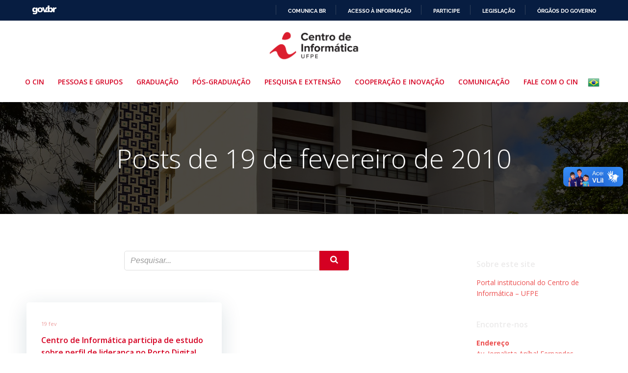

--- FILE ---
content_type: text/html; charset=UTF-8
request_url: https://portal.cin.ufpe.br/2010/02/19/
body_size: 29723
content:
<!DOCTYPE html>
<html lang="pt-BR">
<head>
    <meta charset="UTF-8">
    <meta name="viewport" content="width=device-width, initial-scale=1">
    <link rel="profile" href="https://gmpg.org/xfn/11">
    <title>19 de fevereiro de 2010 &#8211; CIn UFPE</title>
<meta name='robots' content='max-image-preview:large' />
<link rel='dns-prefetch' href='//fonts.googleapis.com' />
<link rel="alternate" type="application/rss+xml" title="Feed para CIn UFPE &raquo;" href="https://portal.cin.ufpe.br/feed/" />
<link rel="alternate" type="application/rss+xml" title="Feed de comentários para CIn UFPE &raquo;" href="https://portal.cin.ufpe.br/comments/feed/" />
<script type="text/javascript">
/* <![CDATA[ */
window._wpemojiSettings = {"baseUrl":"https:\/\/s.w.org\/images\/core\/emoji\/15.0.3\/72x72\/","ext":".png","svgUrl":"https:\/\/s.w.org\/images\/core\/emoji\/15.0.3\/svg\/","svgExt":".svg","source":{"concatemoji":"https:\/\/portal.cin.ufpe.br\/wp-includes\/js\/wp-emoji-release.min.js?ver=6.5.5"}};
/*! This file is auto-generated */
!function(i,n){var o,s,e;function c(e){try{var t={supportTests:e,timestamp:(new Date).valueOf()};sessionStorage.setItem(o,JSON.stringify(t))}catch(e){}}function p(e,t,n){e.clearRect(0,0,e.canvas.width,e.canvas.height),e.fillText(t,0,0);var t=new Uint32Array(e.getImageData(0,0,e.canvas.width,e.canvas.height).data),r=(e.clearRect(0,0,e.canvas.width,e.canvas.height),e.fillText(n,0,0),new Uint32Array(e.getImageData(0,0,e.canvas.width,e.canvas.height).data));return t.every(function(e,t){return e===r[t]})}function u(e,t,n){switch(t){case"flag":return n(e,"\ud83c\udff3\ufe0f\u200d\u26a7\ufe0f","\ud83c\udff3\ufe0f\u200b\u26a7\ufe0f")?!1:!n(e,"\ud83c\uddfa\ud83c\uddf3","\ud83c\uddfa\u200b\ud83c\uddf3")&&!n(e,"\ud83c\udff4\udb40\udc67\udb40\udc62\udb40\udc65\udb40\udc6e\udb40\udc67\udb40\udc7f","\ud83c\udff4\u200b\udb40\udc67\u200b\udb40\udc62\u200b\udb40\udc65\u200b\udb40\udc6e\u200b\udb40\udc67\u200b\udb40\udc7f");case"emoji":return!n(e,"\ud83d\udc26\u200d\u2b1b","\ud83d\udc26\u200b\u2b1b")}return!1}function f(e,t,n){var r="undefined"!=typeof WorkerGlobalScope&&self instanceof WorkerGlobalScope?new OffscreenCanvas(300,150):i.createElement("canvas"),a=r.getContext("2d",{willReadFrequently:!0}),o=(a.textBaseline="top",a.font="600 32px Arial",{});return e.forEach(function(e){o[e]=t(a,e,n)}),o}function t(e){var t=i.createElement("script");t.src=e,t.defer=!0,i.head.appendChild(t)}"undefined"!=typeof Promise&&(o="wpEmojiSettingsSupports",s=["flag","emoji"],n.supports={everything:!0,everythingExceptFlag:!0},e=new Promise(function(e){i.addEventListener("DOMContentLoaded",e,{once:!0})}),new Promise(function(t){var n=function(){try{var e=JSON.parse(sessionStorage.getItem(o));if("object"==typeof e&&"number"==typeof e.timestamp&&(new Date).valueOf()<e.timestamp+604800&&"object"==typeof e.supportTests)return e.supportTests}catch(e){}return null}();if(!n){if("undefined"!=typeof Worker&&"undefined"!=typeof OffscreenCanvas&&"undefined"!=typeof URL&&URL.createObjectURL&&"undefined"!=typeof Blob)try{var e="postMessage("+f.toString()+"("+[JSON.stringify(s),u.toString(),p.toString()].join(",")+"));",r=new Blob([e],{type:"text/javascript"}),a=new Worker(URL.createObjectURL(r),{name:"wpTestEmojiSupports"});return void(a.onmessage=function(e){c(n=e.data),a.terminate(),t(n)})}catch(e){}c(n=f(s,u,p))}t(n)}).then(function(e){for(var t in e)n.supports[t]=e[t],n.supports.everything=n.supports.everything&&n.supports[t],"flag"!==t&&(n.supports.everythingExceptFlag=n.supports.everythingExceptFlag&&n.supports[t]);n.supports.everythingExceptFlag=n.supports.everythingExceptFlag&&!n.supports.flag,n.DOMReady=!1,n.readyCallback=function(){n.DOMReady=!0}}).then(function(){return e}).then(function(){var e;n.supports.everything||(n.readyCallback(),(e=n.source||{}).concatemoji?t(e.concatemoji):e.wpemoji&&e.twemoji&&(t(e.twemoji),t(e.wpemoji)))}))}((window,document),window._wpemojiSettings);
/* ]]> */
</script>
<link rel='stylesheet' id='extend-builder-css-css' href='https://portal.cin.ufpe.br/wp-content/plugins/colibri-page-builder-pro/extend-builder/assets/static/css/theme.css?ver=1.0.352-pro' type='text/css' media='all' />
<style id='extend-builder-css-inline-css' type='text/css'>
/* page css */
/* part css : theme-shapes */
.colibri-shape-circles {
background-image:url('https://portal.cin.ufpe.br/wp-content/themes/colibri-wp/resources/images/header-shapes/circles.png')
}
.colibri-shape-10degree-stripes {
background-image:url('https://portal.cin.ufpe.br/wp-content/themes/colibri-wp/resources/images/header-shapes/10degree-stripes.png')
}
.colibri-shape-rounded-squares-blue {
background-image:url('https://portal.cin.ufpe.br/wp-content/themes/colibri-wp/resources/images/header-shapes/rounded-squares-blue.png')
}
.colibri-shape-many-rounded-squares-blue {
background-image:url('https://portal.cin.ufpe.br/wp-content/themes/colibri-wp/resources/images/header-shapes/many-rounded-squares-blue.png')
}
.colibri-shape-two-circles {
background-image:url('https://portal.cin.ufpe.br/wp-content/themes/colibri-wp/resources/images/header-shapes/two-circles.png')
}
.colibri-shape-circles-2 {
background-image:url('https://portal.cin.ufpe.br/wp-content/themes/colibri-wp/resources/images/header-shapes/circles-2.png')
}
.colibri-shape-circles-3 {
background-image:url('https://portal.cin.ufpe.br/wp-content/themes/colibri-wp/resources/images/header-shapes/circles-3.png')
}
.colibri-shape-circles-gradient {
background-image:url('https://portal.cin.ufpe.br/wp-content/themes/colibri-wp/resources/images/header-shapes/circles-gradient.png')
}
.colibri-shape-circles-white-gradient {
background-image:url('https://portal.cin.ufpe.br/wp-content/themes/colibri-wp/resources/images/header-shapes/circles-white-gradient.png')
}
.colibri-shape-waves {
background-image:url('https://portal.cin.ufpe.br/wp-content/themes/colibri-wp/resources/images/header-shapes/waves.png')
}
.colibri-shape-waves-inverted {
background-image:url('https://portal.cin.ufpe.br/wp-content/themes/colibri-wp/resources/images/header-shapes/waves-inverted.png')
}
.colibri-shape-dots {
background-image:url('https://portal.cin.ufpe.br/wp-content/themes/colibri-wp/resources/images/header-shapes/dots.png')
}
.colibri-shape-left-tilted-lines {
background-image:url('https://portal.cin.ufpe.br/wp-content/themes/colibri-wp/resources/images/header-shapes/left-tilted-lines.png')
}
.colibri-shape-right-tilted-lines {
background-image:url('https://portal.cin.ufpe.br/wp-content/themes/colibri-wp/resources/images/header-shapes/right-tilted-lines.png')
}
.colibri-shape-right-tilted-strips {
background-image:url('https://portal.cin.ufpe.br/wp-content/themes/colibri-wp/resources/images/header-shapes/right-tilted-strips.png')
}
/* part css : theme */

.h-y-container > *:not(:last-child), .h-x-container-inner > * {
  margin-bottom: 20px;
}
.h-x-container-inner, .h-column__content > .h-x-container > *:last-child {
  margin-bottom: -20px;
}
.h-x-container-inner > * {
  padding-left: 10px;
  padding-right: 10px;
}
.h-x-container-inner {
  margin-left: -10px;
  margin-right: -10px;
}
[class*=style-], [class*=local-style-], .h-global-transition, .h-global-transition-all, .h-global-transition-all * {
  transition-duration: 0.5s;
}
.wp-block-button .wp-block-button__link:not(.has-background),.wp-block-file .wp-block-file__button {
  background-color: rgb(213, 0, 34);
  background-image: none;
}
.wp-block-button .wp-block-button__link:not(.has-background):hover,.wp-block-button .wp-block-button__link:not(.has-background):focus,.wp-block-button .wp-block-button__link:not(.has-background):active,.wp-block-file .wp-block-file__button:hover,.wp-block-file .wp-block-file__button:focus,.wp-block-file .wp-block-file__button:active {
  background-color: rgb(128, 0, 20);
  background-image: none;
}
.wp-block-button.is-style-outline .wp-block-button__link:not(.has-background) {
  color: rgb(213, 0, 34);
  background-color: transparent;
  background-image: none;
  border-top-width: 2px;
  border-top-color: rgb(213, 0, 34);
  border-top-style: solid;
  border-right-width: 2px;
  border-right-color: rgb(213, 0, 34);
  border-right-style: solid;
  border-bottom-width: 2px;
  border-bottom-color: rgb(213, 0, 34);
  border-bottom-style: solid;
  border-left-width: 2px;
  border-left-color: rgb(213, 0, 34);
  border-left-style: solid;
}
.wp-block-button.is-style-outline .wp-block-button__link:not(.has-background):hover,.wp-block-button.is-style-outline .wp-block-button__link:not(.has-background):focus,.wp-block-button.is-style-outline .wp-block-button__link:not(.has-background):active {
  color: #fff;
  background-color: rgb(213, 0, 34);
  background-image: none;
}
.has-background-color,*[class^="wp-block-"].is-style-solid-color {
  background-color: rgb(213, 0, 34);
  background-image: none;
}
.has-colibri-color-1-background-color {
  background-color: rgb(213, 0, 34);
  background-image: none;
}
.wp-block-button .wp-block-button__link.has-colibri-color-1-background-color {
  background-color: rgb(213, 0, 34);
  background-image: none;
}
.wp-block-button .wp-block-button__link.has-colibri-color-1-background-color:hover,.wp-block-button .wp-block-button__link.has-colibri-color-1-background-color:focus,.wp-block-button .wp-block-button__link.has-colibri-color-1-background-color:active {
  background-color: rgb(128, 0, 20);
  background-image: none;
}
.wp-block-button.is-style-outline .wp-block-button__link.has-colibri-color-1-background-color {
  color: rgb(213, 0, 34);
  background-color: transparent;
  background-image: none;
  border-top-width: 2px;
  border-top-color: rgb(213, 0, 34);
  border-top-style: solid;
  border-right-width: 2px;
  border-right-color: rgb(213, 0, 34);
  border-right-style: solid;
  border-bottom-width: 2px;
  border-bottom-color: rgb(213, 0, 34);
  border-bottom-style: solid;
  border-left-width: 2px;
  border-left-color: rgb(213, 0, 34);
  border-left-style: solid;
}
.wp-block-button.is-style-outline .wp-block-button__link.has-colibri-color-1-background-color:hover,.wp-block-button.is-style-outline .wp-block-button__link.has-colibri-color-1-background-color:focus,.wp-block-button.is-style-outline .wp-block-button__link.has-colibri-color-1-background-color:active {
  color: #fff;
  background-color: rgb(213, 0, 34);
  background-image: none;
}
*[class^="wp-block-"].has-colibri-color-1-background-color,*[class^="wp-block-"] .has-colibri-color-1-background-color,*[class^="wp-block-"].is-style-solid-color.has-colibri-color-1-color,*[class^="wp-block-"].is-style-solid-color blockquote.has-colibri-color-1-color,*[class^="wp-block-"].is-style-solid-color blockquote.has-colibri-color-1-color p {
  background-color: rgb(213, 0, 34);
  background-image: none;
}
.has-colibri-color-1-color {
  color: rgb(213, 0, 34);
}
.has-colibri-color-2-background-color {
  background-color: rgb(228, 7, 43);
  background-image: none;
}
.wp-block-button .wp-block-button__link.has-colibri-color-2-background-color {
  background-color: rgb(228, 7, 43);
  background-image: none;
}
.wp-block-button .wp-block-button__link.has-colibri-color-2-background-color:hover,.wp-block-button .wp-block-button__link.has-colibri-color-2-background-color:focus,.wp-block-button .wp-block-button__link.has-colibri-color-2-background-color:active {
  background-color: rgb(143, 4, 27);
  background-image: none;
}
.wp-block-button.is-style-outline .wp-block-button__link.has-colibri-color-2-background-color {
  color: rgb(228, 7, 43);
  background-color: transparent;
  background-image: none;
  border-top-width: 2px;
  border-top-color: rgb(228, 7, 43);
  border-top-style: solid;
  border-right-width: 2px;
  border-right-color: rgb(228, 7, 43);
  border-right-style: solid;
  border-bottom-width: 2px;
  border-bottom-color: rgb(228, 7, 43);
  border-bottom-style: solid;
  border-left-width: 2px;
  border-left-color: rgb(228, 7, 43);
  border-left-style: solid;
}
.wp-block-button.is-style-outline .wp-block-button__link.has-colibri-color-2-background-color:hover,.wp-block-button.is-style-outline .wp-block-button__link.has-colibri-color-2-background-color:focus,.wp-block-button.is-style-outline .wp-block-button__link.has-colibri-color-2-background-color:active {
  color: #fff;
  background-color: rgb(228, 7, 43);
  background-image: none;
}
*[class^="wp-block-"].has-colibri-color-2-background-color,*[class^="wp-block-"] .has-colibri-color-2-background-color,*[class^="wp-block-"].is-style-solid-color.has-colibri-color-2-color,*[class^="wp-block-"].is-style-solid-color blockquote.has-colibri-color-2-color,*[class^="wp-block-"].is-style-solid-color blockquote.has-colibri-color-2-color p {
  background-color: rgb(228, 7, 43);
  background-image: none;
}
.has-colibri-color-2-color {
  color: rgb(228, 7, 43);
}
.has-colibri-color-3-background-color {
  background-color: rgb(127, 127, 127);
  background-image: none;
}
.wp-block-button .wp-block-button__link.has-colibri-color-3-background-color {
  background-color: rgb(127, 127, 127);
  background-image: none;
}
.wp-block-button .wp-block-button__link.has-colibri-color-3-background-color:hover,.wp-block-button .wp-block-button__link.has-colibri-color-3-background-color:focus,.wp-block-button .wp-block-button__link.has-colibri-color-3-background-color:active {
  background-color: rgb(76, 76, 76);
  background-image: none;
}
.wp-block-button.is-style-outline .wp-block-button__link.has-colibri-color-3-background-color {
  color: rgb(127, 127, 127);
  background-color: transparent;
  background-image: none;
  border-top-width: 2px;
  border-top-color: rgb(127, 127, 127);
  border-top-style: solid;
  border-right-width: 2px;
  border-right-color: rgb(127, 127, 127);
  border-right-style: solid;
  border-bottom-width: 2px;
  border-bottom-color: rgb(127, 127, 127);
  border-bottom-style: solid;
  border-left-width: 2px;
  border-left-color: rgb(127, 127, 127);
  border-left-style: solid;
}
.wp-block-button.is-style-outline .wp-block-button__link.has-colibri-color-3-background-color:hover,.wp-block-button.is-style-outline .wp-block-button__link.has-colibri-color-3-background-color:focus,.wp-block-button.is-style-outline .wp-block-button__link.has-colibri-color-3-background-color:active {
  color: #fff;
  background-color: rgb(127, 127, 127);
  background-image: none;
}
*[class^="wp-block-"].has-colibri-color-3-background-color,*[class^="wp-block-"] .has-colibri-color-3-background-color,*[class^="wp-block-"].is-style-solid-color.has-colibri-color-3-color,*[class^="wp-block-"].is-style-solid-color blockquote.has-colibri-color-3-color,*[class^="wp-block-"].is-style-solid-color blockquote.has-colibri-color-3-color p {
  background-color: rgb(127, 127, 127);
  background-image: none;
}
.has-colibri-color-3-color {
  color: rgb(127, 127, 127);
}
.has-colibri-color-4-background-color {
  background-color: rgb(164, 162, 162);
  background-image: none;
}
.wp-block-button .wp-block-button__link.has-colibri-color-4-background-color {
  background-color: rgb(164, 162, 162);
  background-image: none;
}
.wp-block-button .wp-block-button__link.has-colibri-color-4-background-color:hover,.wp-block-button .wp-block-button__link.has-colibri-color-4-background-color:focus,.wp-block-button .wp-block-button__link.has-colibri-color-4-background-color:active {
  background-color: rgb(164, 53, 53);
  background-image: none;
}
.wp-block-button.is-style-outline .wp-block-button__link.has-colibri-color-4-background-color {
  color: rgb(164, 162, 162);
  background-color: transparent;
  background-image: none;
  border-top-width: 2px;
  border-top-color: rgb(164, 162, 162);
  border-top-style: solid;
  border-right-width: 2px;
  border-right-color: rgb(164, 162, 162);
  border-right-style: solid;
  border-bottom-width: 2px;
  border-bottom-color: rgb(164, 162, 162);
  border-bottom-style: solid;
  border-left-width: 2px;
  border-left-color: rgb(164, 162, 162);
  border-left-style: solid;
}
.wp-block-button.is-style-outline .wp-block-button__link.has-colibri-color-4-background-color:hover,.wp-block-button.is-style-outline .wp-block-button__link.has-colibri-color-4-background-color:focus,.wp-block-button.is-style-outline .wp-block-button__link.has-colibri-color-4-background-color:active {
  color: #fff;
  background-color: rgb(164, 162, 162);
  background-image: none;
}
*[class^="wp-block-"].has-colibri-color-4-background-color,*[class^="wp-block-"] .has-colibri-color-4-background-color,*[class^="wp-block-"].is-style-solid-color.has-colibri-color-4-color,*[class^="wp-block-"].is-style-solid-color blockquote.has-colibri-color-4-color,*[class^="wp-block-"].is-style-solid-color blockquote.has-colibri-color-4-color p {
  background-color: rgb(164, 162, 162);
  background-image: none;
}
.has-colibri-color-4-color {
  color: rgb(164, 162, 162);
}
.has-colibri-color-5-background-color {
  background-color: rgb(255, 255, 255);
  background-image: none;
}
.wp-block-button .wp-block-button__link.has-colibri-color-5-background-color {
  background-color: rgb(255, 255, 255);
  background-image: none;
}
.wp-block-button .wp-block-button__link.has-colibri-color-5-background-color:hover,.wp-block-button .wp-block-button__link.has-colibri-color-5-background-color:focus,.wp-block-button .wp-block-button__link.has-colibri-color-5-background-color:active {
  background-color: rgb(102, 102, 102);
  background-image: none;
}
.wp-block-button.is-style-outline .wp-block-button__link.has-colibri-color-5-background-color {
  color: rgb(255, 255, 255);
  background-color: transparent;
  background-image: none;
  border-top-width: 2px;
  border-top-color: rgb(255, 255, 255);
  border-top-style: solid;
  border-right-width: 2px;
  border-right-color: rgb(255, 255, 255);
  border-right-style: solid;
  border-bottom-width: 2px;
  border-bottom-color: rgb(255, 255, 255);
  border-bottom-style: solid;
  border-left-width: 2px;
  border-left-color: rgb(255, 255, 255);
  border-left-style: solid;
}
.wp-block-button.is-style-outline .wp-block-button__link.has-colibri-color-5-background-color:hover,.wp-block-button.is-style-outline .wp-block-button__link.has-colibri-color-5-background-color:focus,.wp-block-button.is-style-outline .wp-block-button__link.has-colibri-color-5-background-color:active {
  color: #fff;
  background-color: rgb(255, 255, 255);
  background-image: none;
}
*[class^="wp-block-"].has-colibri-color-5-background-color,*[class^="wp-block-"] .has-colibri-color-5-background-color,*[class^="wp-block-"].is-style-solid-color.has-colibri-color-5-color,*[class^="wp-block-"].is-style-solid-color blockquote.has-colibri-color-5-color,*[class^="wp-block-"].is-style-solid-color blockquote.has-colibri-color-5-color p {
  background-color: rgb(255, 255, 255);
  background-image: none;
}
.has-colibri-color-5-color {
  color: rgb(255, 255, 255);
}
.has-colibri-color-6-background-color {
  background-color: rgb(236, 235, 235);
  background-image: none;
}
.wp-block-button .wp-block-button__link.has-colibri-color-6-background-color {
  background-color: rgb(236, 235, 235);
  background-image: none;
}
.wp-block-button .wp-block-button__link.has-colibri-color-6-background-color:hover,.wp-block-button .wp-block-button__link.has-colibri-color-6-background-color:focus,.wp-block-button .wp-block-button__link.has-colibri-color-6-background-color:active {
  background-color: rgb(151, 150, 150);
  background-image: none;
}
.wp-block-button.is-style-outline .wp-block-button__link.has-colibri-color-6-background-color {
  color: rgb(236, 235, 235);
  background-color: transparent;
  background-image: none;
  border-top-width: 2px;
  border-top-color: rgb(236, 235, 235);
  border-top-style: solid;
  border-right-width: 2px;
  border-right-color: rgb(236, 235, 235);
  border-right-style: solid;
  border-bottom-width: 2px;
  border-bottom-color: rgb(236, 235, 235);
  border-bottom-style: solid;
  border-left-width: 2px;
  border-left-color: rgb(236, 235, 235);
  border-left-style: solid;
}
.wp-block-button.is-style-outline .wp-block-button__link.has-colibri-color-6-background-color:hover,.wp-block-button.is-style-outline .wp-block-button__link.has-colibri-color-6-background-color:focus,.wp-block-button.is-style-outline .wp-block-button__link.has-colibri-color-6-background-color:active {
  color: #fff;
  background-color: rgb(236, 235, 235);
  background-image: none;
}
*[class^="wp-block-"].has-colibri-color-6-background-color,*[class^="wp-block-"] .has-colibri-color-6-background-color,*[class^="wp-block-"].is-style-solid-color.has-colibri-color-6-color,*[class^="wp-block-"].is-style-solid-color blockquote.has-colibri-color-6-color,*[class^="wp-block-"].is-style-solid-color blockquote.has-colibri-color-6-color p {
  background-color: rgb(236, 235, 235);
  background-image: none;
}
.has-colibri-color-6-color {
  color: rgb(236, 235, 235);
}
#colibri .woocommerce-store-notice,#colibri.woocommerce .content .h-section input[type=submit],#colibri.woocommerce-page  .content .h-section  input[type=button],#colibri.woocommerce .content .h-section  input[type=button],#colibri.woocommerce-page  .content .h-section .button,#colibri.woocommerce .content .h-section .button,#colibri.woocommerce-page  .content .h-section  a.button,#colibri.woocommerce .content .h-section  a.button,#colibri.woocommerce-page  .content .h-section button.button,#colibri.woocommerce .content .h-section button.button,#colibri.woocommerce-page  .content .h-section input.button,#colibri.woocommerce .content .h-section input.button,#colibri.woocommerce-page  .content .h-section input#submit,#colibri.woocommerce .content .h-section input#submit,#colibri.woocommerce-page  .content .h-section a.added_to_cart,#colibri.woocommerce .content .h-section a.added_to_cart,#colibri.woocommerce-page  .content .h-section .ui-slider-range,#colibri.woocommerce .content .h-section .ui-slider-range,#colibri.woocommerce-page  .content .h-section .ui-slider-handle,#colibri.woocommerce .content .h-section .ui-slider-handle,#colibri.woocommerce-page  .content .h-section .wc-block-cart__submit-button,#colibri.woocommerce .content .h-section .wc-block-cart__submit-button,#colibri.woocommerce-page  .content .h-section .wc-block-components-checkout-place-order-button,#colibri.woocommerce .content .h-section .wc-block-components-checkout-place-order-button {
  background-color: rgb(213, 0, 34);
  background-image: none;
  border-top-width: 0px;
  border-top-color: rgb(213, 0, 34);
  border-top-style: solid;
  border-right-width: 0px;
  border-right-color: rgb(213, 0, 34);
  border-right-style: solid;
  border-bottom-width: 0px;
  border-bottom-color: rgb(213, 0, 34);
  border-bottom-style: solid;
  border-left-width: 0px;
  border-left-color: rgb(213, 0, 34);
  border-left-style: solid;
}
#colibri .woocommerce-store-notice:hover,#colibri .woocommerce-store-notice:focus,#colibri .woocommerce-store-notice:active,#colibri.woocommerce .content .h-section input[type=submit]:hover,#colibri.woocommerce .content .h-section input[type=submit]:focus,#colibri.woocommerce .content .h-section input[type=submit]:active,#colibri.woocommerce-page  .content .h-section  input[type=button]:hover,#colibri.woocommerce-page  .content .h-section  input[type=button]:focus,#colibri.woocommerce-page  .content .h-section  input[type=button]:active,#colibri.woocommerce .content .h-section  input[type=button]:hover,#colibri.woocommerce .content .h-section  input[type=button]:focus,#colibri.woocommerce .content .h-section  input[type=button]:active,#colibri.woocommerce-page  .content .h-section .button:hover,#colibri.woocommerce-page  .content .h-section .button:focus,#colibri.woocommerce-page  .content .h-section .button:active,#colibri.woocommerce .content .h-section .button:hover,#colibri.woocommerce .content .h-section .button:focus,#colibri.woocommerce .content .h-section .button:active,#colibri.woocommerce-page  .content .h-section  a.button:hover,#colibri.woocommerce-page  .content .h-section  a.button:focus,#colibri.woocommerce-page  .content .h-section  a.button:active,#colibri.woocommerce .content .h-section  a.button:hover,#colibri.woocommerce .content .h-section  a.button:focus,#colibri.woocommerce .content .h-section  a.button:active,#colibri.woocommerce-page  .content .h-section button.button:hover,#colibri.woocommerce-page  .content .h-section button.button:focus,#colibri.woocommerce-page  .content .h-section button.button:active,#colibri.woocommerce .content .h-section button.button:hover,#colibri.woocommerce .content .h-section button.button:focus,#colibri.woocommerce .content .h-section button.button:active,#colibri.woocommerce-page  .content .h-section input.button:hover,#colibri.woocommerce-page  .content .h-section input.button:focus,#colibri.woocommerce-page  .content .h-section input.button:active,#colibri.woocommerce .content .h-section input.button:hover,#colibri.woocommerce .content .h-section input.button:focus,#colibri.woocommerce .content .h-section input.button:active,#colibri.woocommerce-page  .content .h-section input#submit:hover,#colibri.woocommerce-page  .content .h-section input#submit:focus,#colibri.woocommerce-page  .content .h-section input#submit:active,#colibri.woocommerce .content .h-section input#submit:hover,#colibri.woocommerce .content .h-section input#submit:focus,#colibri.woocommerce .content .h-section input#submit:active,#colibri.woocommerce-page  .content .h-section a.added_to_cart:hover,#colibri.woocommerce-page  .content .h-section a.added_to_cart:focus,#colibri.woocommerce-page  .content .h-section a.added_to_cart:active,#colibri.woocommerce .content .h-section a.added_to_cart:hover,#colibri.woocommerce .content .h-section a.added_to_cart:focus,#colibri.woocommerce .content .h-section a.added_to_cart:active,#colibri.woocommerce-page  .content .h-section .ui-slider-range:hover,#colibri.woocommerce-page  .content .h-section .ui-slider-range:focus,#colibri.woocommerce-page  .content .h-section .ui-slider-range:active,#colibri.woocommerce .content .h-section .ui-slider-range:hover,#colibri.woocommerce .content .h-section .ui-slider-range:focus,#colibri.woocommerce .content .h-section .ui-slider-range:active,#colibri.woocommerce-page  .content .h-section .ui-slider-handle:hover,#colibri.woocommerce-page  .content .h-section .ui-slider-handle:focus,#colibri.woocommerce-page  .content .h-section .ui-slider-handle:active,#colibri.woocommerce .content .h-section .ui-slider-handle:hover,#colibri.woocommerce .content .h-section .ui-slider-handle:focus,#colibri.woocommerce .content .h-section .ui-slider-handle:active,#colibri.woocommerce-page  .content .h-section .wc-block-cart__submit-button:hover,#colibri.woocommerce-page  .content .h-section .wc-block-cart__submit-button:focus,#colibri.woocommerce-page  .content .h-section .wc-block-cart__submit-button:active,#colibri.woocommerce .content .h-section .wc-block-cart__submit-button:hover,#colibri.woocommerce .content .h-section .wc-block-cart__submit-button:focus,#colibri.woocommerce .content .h-section .wc-block-cart__submit-button:active,#colibri.woocommerce-page  .content .h-section .wc-block-components-checkout-place-order-button:hover,#colibri.woocommerce-page  .content .h-section .wc-block-components-checkout-place-order-button:focus,#colibri.woocommerce-page  .content .h-section .wc-block-components-checkout-place-order-button:active,#colibri.woocommerce .content .h-section .wc-block-components-checkout-place-order-button:hover,#colibri.woocommerce .content .h-section .wc-block-components-checkout-place-order-button:focus,#colibri.woocommerce .content .h-section .wc-block-components-checkout-place-order-button:active {
  background-color: rgb(128, 0, 20);
  background-image: none;
  border-top-width: 0px;
  border-top-color: rgb(128, 0, 20);
  border-top-style: solid;
  border-right-width: 0px;
  border-right-color: rgb(128, 0, 20);
  border-right-style: solid;
  border-bottom-width: 0px;
  border-bottom-color: rgb(128, 0, 20);
  border-bottom-style: solid;
  border-left-width: 0px;
  border-left-color: rgb(128, 0, 20);
  border-left-style: solid;
}
#colibri.woocommerce-page  .content .h-section .star-rating::before,#colibri.woocommerce .content .h-section .star-rating::before,#colibri.woocommerce-page  .content .h-section .star-rating span::before,#colibri.woocommerce .content .h-section .star-rating span::before {
  color: rgb(213, 0, 34);
}
#colibri.woocommerce-page  .content .h-section .price,#colibri.woocommerce .content .h-section .price {
  color: rgb(213, 0, 34);
}
#colibri.woocommerce-page  .content .h-section .price del,#colibri.woocommerce .content .h-section .price del {
  color: rgb(213, 71, 94);
}
#colibri.woocommerce-page  .content .h-section .onsale,#colibri.woocommerce .content .h-section .onsale {
  background-color: rgb(213, 0, 34);
  background-image: none;
}
#colibri.woocommerce-page  .content .h-section .onsale:hover,#colibri.woocommerce-page  .content .h-section .onsale:focus,#colibri.woocommerce-page  .content .h-section .onsale:active,#colibri.woocommerce .content .h-section .onsale:hover,#colibri.woocommerce .content .h-section .onsale:focus,#colibri.woocommerce .content .h-section .onsale:active {
  background-color: rgb(128, 0, 20);
  background-image: none;
}
#colibri.woocommerce ul.products li.product h2:hover {
  color: rgb(213, 0, 34);
}
#colibri.woocommerce-page  .content .h-section .woocommerce-pagination .page-numbers.current,#colibri.woocommerce .content .h-section .woocommerce-pagination .page-numbers.current,#colibri.woocommerce-page  .content .h-section .woocommerce-pagination a.page-numbers:hover,#colibri.woocommerce .content .h-section .woocommerce-pagination a.page-numbers:hover {
  background-color: rgb(213, 0, 34);
  background-image: none;
}
#colibri.woocommerce-page  .content .h-section .comment-form-rating .stars a,#colibri.woocommerce .content .h-section .comment-form-rating .stars a {
  color: rgb(213, 0, 34);
}
.h-section-global-spacing {
  padding-top: 90px;
  padding-bottom: 90px;
}
#colibri .colibri-language-switcher {
  background-color: white;
  background-image: none;
  top: 80px;
  border-top-width: 0px;
  border-top-style: none;
  border-top-left-radius: 4px;
  border-top-right-radius: 0px;
  border-right-width: 0px;
  border-right-style: none;
  border-bottom-width: 0px;
  border-bottom-style: none;
  border-bottom-left-radius: 4px;
  border-bottom-right-radius: 0px;
  border-left-width: 0px;
  border-left-style: none;
}
#colibri .colibri-language-switcher .lang-item {
  padding-top: 14px;
  padding-right: 18px;
  padding-bottom: 14px;
  padding-left: 18px;
}
body {
  font-family: Open Sans;
  font-weight: 400;
  font-size: 16px;
  line-height: 1.6;
  color: rgb(127, 127, 127);
}
body a {
  font-family: Open Sans;
  font-weight: 400;
  text-decoration: none;
  font-size: 1em;
  line-height: 1.5;
  color: rgb(228, 7, 43);
}
body p {
  margin-bottom: 16px;
  font-family: Open Sans;
  font-weight: 400;
  font-size: 16px;
  line-height: 1.6;
  color: rgb(127, 127, 127);
}
body .h-lead p {
  margin-bottom: 16px;
  font-family: Open Sans;
  font-weight: 300;
  font-size: 1.3em;
  line-height: 1.5;
  color: rgb(236, 78, 78);
}
body blockquote p {
  margin-bottom: 16px;
  font-family: Open Sans;
  font-weight: 400;
  font-size: 16px;
  line-height: 1.6;
  color: rgb(127, 127, 127);
}
body h1 {
  margin-bottom: 16px;
  font-family: Open Sans;
  font-weight: 300;
  font-size: 3.375em;
  line-height: 1.26;
  color: rgb(213, 0, 34);
}
body h2 {
  margin-bottom: 16px;
  font-family: Open Sans;
  font-weight: 300;
  font-size: 2.625em;
  line-height: 1.143;
  color: rgb(213, 0, 34);
}
body h3 {
  margin-bottom: 16px;
  font-family: Open Sans;
  font-weight: 300;
  font-size: 2.25em;
  line-height: 1.25;
  color: rgb(213, 0, 34);
}
body h4 {
  margin-bottom: 16px;
  font-family: Open Sans;
  font-weight: 600;
  font-size: 1.25em;
  line-height: 1.6;
  color: rgb(213, 0, 34);
}
body h5 {
  margin-bottom: 16px;
  font-family: Open Sans;
  font-weight: 600;
  font-size: 1.125em;
  line-height: 1.55;
  color: rgb(213, 0, 34);
}
body h6 {
  margin-bottom: 16px;
  font-family: Open Sans;
  font-weight: 600;
  font-size: 1em;
  line-height: 1.6;
  color: rgb(213, 0, 34);
}


@media (min-width: 768px) and (max-width: 1023px){
.h-section-global-spacing {
  padding-top: 60px;
  padding-bottom: 60px;
}

}

@media (max-width: 767px){
.h-section-global-spacing {
  padding-top: 30px;
  padding-bottom: 30px;
}

}
/* part css : page */
#colibri .style-2 {
  animation-duration: 0.5s;
  padding-top: 10px;
  padding-bottom: 10px;
  box-shadow: none;
  background-color: #ffffff;
  background-image: none;
}
#colibri .h-navigation_sticky .style-2,#colibri .h-navigation_sticky.style-2 {
  background-color: #ffffff;
  background-image: none;
  padding-top: 10px;
  padding-bottom: 10px;
  box-shadow: 0px 0px 4px 0px rgba(0,0,0,0.5) ;
}
#colibri .style-4 {
  text-align: left;
  height: auto;
  min-height: unset;
}
#colibri .h-navigation_sticky .style-4,#colibri .h-navigation_sticky.style-4 {
  text-align: left;
}
#colibri .style-5-image {
  max-height: 70px;
}
#colibri .style-5 a,#colibri .style-5  .logo-text {
  color: #ffffff;
  text-decoration: none;
}
#colibri .h-navigation_sticky .style-5-image,#colibri .h-navigation_sticky.style-5-image {
  max-height: 70px;
}
#colibri .h-navigation_sticky .style-5 a,#colibri .h-navigation_sticky .style-5  .logo-text,#colibri .h-navigation_sticky.style-5 a,#colibri .h-navigation_sticky.style-5  .logo-text {
  color: #000000;
  text-decoration: none;
}
#colibri .style-8 {
  text-align: center;
  height: auto;
  min-height: unset;
}
#colibri .style-9 >  div > .colibri-menu-container > ul.colibri-menu {
  justify-content: flex-end;
}
#colibri .style-9 >  div > .colibri-menu-container > ul.colibri-menu > li {
  margin-top: 0px;
  margin-right: 10px;
  margin-bottom: 0px;
  margin-left: 10px;
  padding-top: 10px;
  padding-right: 0px;
  padding-bottom: 10px;
  padding-left: 0px;
}
#colibri .style-9  >  div > .colibri-menu-container > ul.colibri-menu > li.hover {
  background-color: rgba(255, 255, 255, 0);
  background-image: none;
  border-top-width: 0px;
  border-top-color: rgb(216, 16, 16);
  border-top-style: none;
  border-right-width: 0px;
  border-right-color: rgb(216, 16, 16);
  border-right-style: none;
  border-bottom-width: 0px;
  border-bottom-color: rgb(216, 16, 16);
  border-bottom-style: none;
  border-left-width: 0px;
  border-left-color: rgb(216, 16, 16);
  border-left-style: none;
}
#colibri .style-9  >  div > .colibri-menu-container > ul.colibri-menu > li:hover,#colibri .style-9  >  div > .colibri-menu-container > ul.colibri-menu > li.hover {
  background-color: rgba(255, 255, 255, 0);
  background-image: none;
  border-top-width: 0px;
  border-top-color: rgb(216, 16, 16);
  border-top-style: none;
  border-right-width: 0px;
  border-right-color: rgb(216, 16, 16);
  border-right-style: none;
  border-bottom-width: 0px;
  border-bottom-color: rgb(216, 16, 16);
  border-bottom-style: none;
  border-left-width: 0px;
  border-left-color: rgb(216, 16, 16);
  border-left-style: none;
}
#colibri .style-9 >  div > .colibri-menu-container > ul.colibri-menu > li.current_page_item,#colibri .style-9  >  div > .colibri-menu-container > ul.colibri-menu > li.current_page_item:hover {
  margin-top: 0px;
  margin-right: 10px;
  margin-bottom: 0px;
  margin-left: 10px;
  padding-top: 10px;
  padding-right: 0px;
  padding-bottom: 10px;
  padding-left: 0px;
}
#colibri .style-9 >  div > .colibri-menu-container > ul.colibri-menu > li > a {
  font-family: Open Sans;
  font-weight: 600;
  text-transform: uppercase;
  font-size: 14px;
  line-height: 1.5em;
  letter-spacing: 0px;
  color: rgb(213, 0, 34);
}
#colibri .style-9  >  div > .colibri-menu-container > ul.colibri-menu > li.hover  > a {
  color: rgb(76, 76, 76);
}
#colibri .style-9  >  div > .colibri-menu-container > ul.colibri-menu > li:hover > a,#colibri .style-9  >  div > .colibri-menu-container > ul.colibri-menu > li.hover  > a {
  color: rgb(76, 76, 76);
}
#colibri .style-9  >  div > .colibri-menu-container > ul.colibri-menu > li.current_page_item > a,#colibri .style-9  >  div > .colibri-menu-container > ul.colibri-menu > li.current_page_item > a:hover {
  font-family: Open Sans;
  font-weight: 600;
  text-transform: uppercase;
  font-size: 14px;
  line-height: 1.5em;
  letter-spacing: 0px;
  color: rgb(255, 0, 0);
}
#colibri .style-9 >  div > .colibri-menu-container > ul.colibri-menu li > ul {
  background-color: #ffffff;
  background-image: none;
  margin-right: 5px;
  margin-left: 5px;
  box-shadow: 0px 0px 5px 2px rgba(0, 0, 0, 0.04) ;
}
#colibri .style-9 >  div > .colibri-menu-container > ul.colibri-menu li > ul  li {
  padding-top: 10px;
  padding-right: 20px;
  padding-bottom: 10px;
  padding-left: 20px;
  border-top-width: 0px;
  border-top-style: none;
  border-right-width: 0px;
  border-right-style: none;
  border-bottom-width: 1px;
  border-bottom-color: rgba(128,128,128,.2);
  border-bottom-style: solid;
  border-left-width: 0px;
  border-left-style: none;
  background-color: rgb(255, 255, 255);
  background-image: none;
}
#colibri .style-9  >  div > .colibri-menu-container > ul.colibri-menu li > ul > li.hover {
  background-color: rgb(213, 0, 34);
}
#colibri .style-9  >  div > .colibri-menu-container > ul.colibri-menu li > ul > li:hover,#colibri .style-9  >  div > .colibri-menu-container > ul.colibri-menu li > ul > li.hover {
  background-color: rgb(213, 0, 34);
}
#colibri .style-9 >  div > .colibri-menu-container > ul.colibri-menu li > ul li.current_page_item,#colibri .style-9  >  div > .colibri-menu-container > ul.colibri-menu li > ul > li.current_page_item:hover {
  padding-top: 10px;
  padding-right: 20px;
  padding-bottom: 10px;
  padding-left: 20px;
  border-top-width: 0px;
  border-top-style: none;
  border-right-width: 0px;
  border-right-style: none;
  border-bottom-width: 1px;
  border-bottom-color: rgba(128,128,128,.2);
  border-bottom-style: solid;
  border-left-width: 0px;
  border-left-style: none;
  background-color: rgb(213, 0, 34);
  background-image: none;
}
#colibri .style-9 >  div > .colibri-menu-container > ul.colibri-menu li > ul > li > a {
  font-size: 14px;
  color: rgb(213, 0, 34);
}
#colibri .style-9  >  div > .colibri-menu-container > ul.colibri-menu li > ul > li.hover  > a {
  color: rgb(255, 255, 255);
}
#colibri .style-9  >  div > .colibri-menu-container > ul.colibri-menu li > ul > li:hover > a,#colibri .style-9  >  div > .colibri-menu-container > ul.colibri-menu li > ul > li.hover  > a {
  color: rgb(255, 255, 255);
}
#colibri .style-9 >  div > .colibri-menu-container > ul.colibri-menu li > ul > li.current_page_item > a,#colibri .style-9  >  div > .colibri-menu-container > ul.colibri-menu li > ul > li.current_page_item > a:hover {
  font-size: 14px;
  color: rgb(255, 255, 255);
}
#colibri .style-9 >  div > .colibri-menu-container > ul.colibri-menu.bordered-active-item > li::after,#colibri .style-9 
      ul.colibri-menu.bordered-active-item > li::before {
  background-color: rgb(213, 0, 34);
  background-image: none;
  height: 2px;
}
#colibri .style-9 >  div > .colibri-menu-container > ul.colibri-menu.solid-active-item > li::after,#colibri .style-9 
      ul.colibri-menu.solid-active-item > li::before {
  background-color: white;
  background-image: none;
  border-top-width: 0px;
  border-top-style: none;
  border-top-left-radius: 0%;
  border-top-right-radius: 0%;
  border-right-width: 0px;
  border-right-style: none;
  border-bottom-width: 0px;
  border-bottom-style: none;
  border-bottom-left-radius: 0%;
  border-bottom-right-radius: 0%;
  border-left-width: 0px;
  border-left-style: none;
}
#colibri .style-9 >  div > .colibri-menu-container > ul.colibri-menu > li > ul {
  margin-top: 0px;
}
#colibri .style-9 >  div > .colibri-menu-container > ul.colibri-menu > li > ul::before {
  height: 0px;
  width: 100% ;
}
#colibri .style-9 >  div > .colibri-menu-container > ul.colibri-menu  li > a > svg,#colibri .style-9 >  div > .colibri-menu-container > ul.colibri-menu  li > a >  .arrow-wrapper {
  padding-right: -1px;
  padding-left: -1px;
  color: rgba(255, 255, 255, 0);
}
#colibri .style-9 >  div > .colibri-menu-container > ul.colibri-menu li.current_page_item > a > svg,#colibri .style-9 >  div > .colibri-menu-container > ul.colibri-menu > li.current_page_item:hover > a > svg,#colibri .style-9 >  div > .colibri-menu-container > ul.colibri-menu li.current_page_item > a > .arrow-wrapper,#colibri .style-9 >  div > .colibri-menu-container > ul.colibri-menu > li.current_page_item:hover > a > .arrow-wrapper {
  padding-right: -1px;
  padding-left: -1px;
  color: rgba(255, 255, 255, 0);
}
#colibri .style-9 >  div > .colibri-menu-container > ul.colibri-menu li > ul  li > a > svg,#colibri .style-9 >  div > .colibri-menu-container > ul.colibri-menu li > ul  li > a >  .arrow-wrapper {
  color: rgb(204, 204, 204);
}
#colibri .style-9 >  div > .colibri-menu-container > ul.colibri-menu li > ul li.current_page_item > a > svg,#colibri .style-9 >  div > .colibri-menu-container > ul.colibri-menu li > ul > li.current_page_item:hover > a > svg,#colibri .style-9 >  div > .colibri-menu-container > ul.colibri-menu li > ul li.current_page_item > a > .arrow-wrapper,#colibri .style-9 >  div > .colibri-menu-container > ul.colibri-menu li > ul > li.current_page_item:hover > a > .arrow-wrapper {
  color: rgb(204, 204, 204);
}
#colibri .h-navigation_sticky .style-9 >  div > .colibri-menu-container > ul.colibri-menu,#colibri .h-navigation_sticky.style-9 >  div > .colibri-menu-container > ul.colibri-menu {
  justify-content: flex-start;
}
#colibri .h-navigation_sticky .style-9 >  div > .colibri-menu-container > ul.colibri-menu > li > a,#colibri .h-navigation_sticky.style-9 >  div > .colibri-menu-container > ul.colibri-menu > li > a {
  font-size: 14px;
  color: rgb(213, 0, 34);
}
#colibri .h-navigation_sticky .style-9  >  div > .colibri-menu-container > ul.colibri-menu > li.hover  > a,#colibri .h-navigation_sticky.style-9  >  div > .colibri-menu-container > ul.colibri-menu > li.hover  > a {
  color: rgb(76, 76, 76);
}
#colibri .h-navigation_sticky .style-9  >  div > .colibri-menu-container > ul.colibri-menu > li:hover > a,#colibri .h-navigation_sticky .style-9  >  div > .colibri-menu-container > ul.colibri-menu > li.hover  > a,#colibri .h-navigation_sticky.style-9  >  div > .colibri-menu-container > ul.colibri-menu > li:hover > a,#colibri .h-navigation_sticky.style-9  >  div > .colibri-menu-container > ul.colibri-menu > li.hover  > a {
  color: rgb(76, 76, 76);
}
#colibri .h-navigation_sticky .style-9  >  div > .colibri-menu-container > ul.colibri-menu > li.current_page_item > a,#colibri .h-navigation_sticky .style-9  >  div > .colibri-menu-container > ul.colibri-menu > li.current_page_item > a:hover,#colibri .h-navigation_sticky.style-9  >  div > .colibri-menu-container > ul.colibri-menu > li.current_page_item > a,#colibri .h-navigation_sticky.style-9  >  div > .colibri-menu-container > ul.colibri-menu > li.current_page_item > a:hover {
  color: rgb(255, 0, 0);
}
#colibri .h-navigation_sticky .style-9 >  div > .colibri-menu-container > ul.colibri-menu.bordered-active-item > li::after,#colibri .h-navigation_sticky .style-9 
      ul.colibri-menu.bordered-active-item > li::before,#colibri .h-navigation_sticky.style-9 >  div > .colibri-menu-container > ul.colibri-menu.bordered-active-item > li::after,#colibri .h-navigation_sticky.style-9 
      ul.colibri-menu.bordered-active-item > li::before {
  background-color: rgb(213, 0, 34);
  background-image: none;
}
#colibri .style-10-offscreen {
  background-color: #222B34;
  background-image: none;
  width: 300px !important;
}
#colibri .style-10-offscreenOverlay {
  background-color: rgba(0,0,0,0.5);
  background-image: none;
}
#colibri .style-10  .h-hamburger-icon {
  background-color: rgba(0, 0, 0, 0.1);
  background-image: none;
  border-top-width: 0px;
  border-top-color: black;
  border-top-style: solid;
  border-top-left-radius: 100%;
  border-top-right-radius: 100%;
  border-right-width: 0px;
  border-right-color: black;
  border-right-style: solid;
  border-bottom-width: 0px;
  border-bottom-color: black;
  border-bottom-style: solid;
  border-bottom-left-radius: 100%;
  border-bottom-right-radius: 100%;
  border-left-width: 0px;
  border-left-color: black;
  border-left-style: solid;
  fill: white;
  padding-top: 5px;
  padding-right: 5px;
  padding-bottom: 5px;
  padding-left: 5px;
  width: 24px;
  height: 24px;
}
#colibri .style-13 {
  text-align: center;
  height: auto;
  min-height: unset;
}
#colibri .style-14-image {
  max-height: 70px;
}
#colibri .style-14 a,#colibri .style-14  .logo-text {
  color: #ffffff;
  text-decoration: none;
}
#colibri .h-navigation_sticky .style-14-image,#colibri .h-navigation_sticky.style-14-image {
  max-height: 70px;
}
#colibri .h-navigation_sticky .style-14 a,#colibri .h-navigation_sticky .style-14  .logo-text,#colibri .h-navigation_sticky.style-14 a,#colibri .h-navigation_sticky.style-14  .logo-text {
  color: #000000;
  text-decoration: none;
}
#colibri .style-16 {
  text-align: center;
  height: auto;
  min-height: unset;
}
#colibri .style-17 >  div > .colibri-menu-container > ul.colibri-menu > li > a {
  padding-top: 12px;
  padding-bottom: 12px;
  padding-left: 40px;
  border-top-width: 0px;
  border-top-color: #808080;
  border-top-style: solid;
  border-right-width: 0px;
  border-right-color: #808080;
  border-right-style: solid;
  border-bottom-width: 1px;
  border-bottom-color: #808080;
  border-bottom-style: solid;
  border-left-width: 0px;
  border-left-color: #808080;
  border-left-style: solid;
  font-size: 14px;
  color: white;
}
#colibri .style-17  >  div > .colibri-menu-container > ul.colibri-menu > li.current_page_item > a,#colibri .style-17  >  div > .colibri-menu-container > ul.colibri-menu > li.current_page_item > a:hover {
  padding-top: 12px;
  padding-bottom: 12px;
  padding-left: 40px;
  border-top-width: 0px;
  border-top-color: #808080;
  border-top-style: solid;
  border-right-width: 0px;
  border-right-color: #808080;
  border-right-style: solid;
  border-bottom-width: 1px;
  border-bottom-color: #808080;
  border-bottom-style: solid;
  border-left-width: 0px;
  border-left-color: #808080;
  border-left-style: solid;
  font-size: 14px;
  color: white;
}
#colibri .style-17 >  div > .colibri-menu-container > ul.colibri-menu li > ul > li > a {
  padding-top: 12px;
  padding-bottom: 12px;
  padding-left: 40px;
  border-top-width: 0px;
  border-top-color: #808080;
  border-top-style: solid;
  border-right-width: 0px;
  border-right-color: #808080;
  border-right-style: solid;
  border-bottom-width: 1px;
  border-bottom-color: #808080;
  border-bottom-style: solid;
  border-left-width: 0px;
  border-left-color: #808080;
  border-left-style: solid;
  font-size: 14px;
  color: white;
}
#colibri .style-17 >  div > .colibri-menu-container > ul.colibri-menu li > ul > li.current_page_item > a,#colibri .style-17  >  div > .colibri-menu-container > ul.colibri-menu li > ul > li.current_page_item > a:hover {
  padding-top: 12px;
  padding-bottom: 12px;
  padding-left: 40px;
  border-top-width: 0px;
  border-top-color: #808080;
  border-top-style: solid;
  border-right-width: 0px;
  border-right-color: #808080;
  border-right-style: solid;
  border-bottom-width: 1px;
  border-bottom-color: #808080;
  border-bottom-style: solid;
  border-left-width: 0px;
  border-left-color: #808080;
  border-left-style: solid;
  font-size: 14px;
  color: white;
}
#colibri .style-17 >  div > .colibri-menu-container > ul.colibri-menu  li > a > svg,#colibri .style-17 >  div > .colibri-menu-container > ul.colibri-menu  li > a >  .arrow-wrapper {
  padding-right: 20px;
  padding-left: 20px;
  color: black;
}
#colibri .style-17 >  div > .colibri-menu-container > ul.colibri-menu li.current_page_item > a > svg,#colibri .style-17 >  div > .colibri-menu-container > ul.colibri-menu > li.current_page_item:hover > a > svg,#colibri .style-17 >  div > .colibri-menu-container > ul.colibri-menu li.current_page_item > a > .arrow-wrapper,#colibri .style-17 >  div > .colibri-menu-container > ul.colibri-menu > li.current_page_item:hover > a > .arrow-wrapper {
  padding-right: 20px;
  padding-left: 20px;
  color: black;
}
#colibri .style-17 >  div > .colibri-menu-container > ul.colibri-menu li > ul  li > a > svg,#colibri .style-17 >  div > .colibri-menu-container > ul.colibri-menu li > ul  li > a >  .arrow-wrapper {
  color: white;
  padding-right: 20px;
  padding-left: 20px;
}
#colibri .style-17 >  div > .colibri-menu-container > ul.colibri-menu li > ul li.current_page_item > a > svg,#colibri .style-17 >  div > .colibri-menu-container > ul.colibri-menu li > ul > li.current_page_item:hover > a > svg,#colibri .style-17 >  div > .colibri-menu-container > ul.colibri-menu li > ul li.current_page_item > a > .arrow-wrapper,#colibri .style-17 >  div > .colibri-menu-container > ul.colibri-menu li > ul > li.current_page_item:hover > a > .arrow-wrapper {
  color: white;
  padding-right: 20px;
  padding-left: 20px;
}
#colibri .style-54 {
  height: auto;
  min-height: unset;
  color: rgb(255, 255, 255);
  background-color: #03a9f4;
  background-position: center center;
  background-size: cover;
  background-image: url("https://portal.cin.ufpe.br/wp-content/uploads/2020/05/cin-site-20190812152516_1_fachada_jpg.jpg");
  background-attachment: scroll;
  background-repeat: no-repeat;
  padding-top: 50px;
  padding-bottom: 50px;
}
#colibri .style-54 h1 {
  color: rgb(255, 255, 255);
}
#colibri .style-54 h2 {
  color: rgb(255, 255, 255);
}
#colibri .style-54 h3 {
  color: rgb(255, 255, 255);
}
#colibri .style-54 h4 {
  color: rgb(255, 255, 255);
}
#colibri .style-54 h5 {
  color: rgb(255, 255, 255);
}
#colibri .style-54 h6 {
  color: rgb(255, 255, 255);
}
#colibri .style-54 p {
  color: rgb(255, 255, 255);
}
#colibri .style-56 {
  text-align: center;
  height: auto;
  min-height: unset;
}
#colibri .style-5869 h1,#colibri .style-5869  h2,#colibri .style-5869  h3,#colibri .style-5869  h4,#colibri .style-5869  h5,#colibri .style-5869  h6 {
  text-align: center;
}
#colibri .style-local-59-h4-outer {
  flex: 0 0 auto;
  -ms-flex: 0 0 auto;
  width: auto;
  max-width: 100%;
}
#colibri .h-navigation_sticky .style-local-59-h4-outer,#colibri .h-navigation_sticky.style-local-59-h4-outer {
  flex: 0 0 auto;
  -ms-flex: 0 0 auto;
  width: auto;
  max-width: 100%;
}
#colibri .style-local-59-h6-outer {
  flex: 0 0 auto;
  -ms-flex: 0 0 auto;
  width: auto;
  max-width: 100%;
}
#colibri .h-navigation_sticky .style-local-59-h6-outer,#colibri .h-navigation_sticky.style-local-59-h6-outer {
  flex: 0 0 auto;
  -ms-flex: 0 0 auto;
  width: auto;
  max-width: 100%;
}
#colibri .style-local-59-h24-outer {
  width: 88.46% ;
  flex: 0 0 auto;
  -ms-flex: 0 0 auto;
}
#colibri .style-63 {
  font-size: 12px;
  color: rgb(236, 235, 235);
}
#colibri .style-671 {
  height: auto;
  min-height: unset;
  background-color: rgb(25, 25, 25);
  background-image: none;
  color: rgb(153, 153, 153);
  padding-top: 20px;
  padding-bottom: 20px;
}
#colibri .style-671 h1 {
  color: rgb(255, 255, 255);
}
#colibri .style-671 h2 {
  color: rgb(255, 255, 255);
}
#colibri .style-671 h3 {
  color: rgb(255, 255, 255);
}
#colibri .style-671 h4 {
  color: rgb(255, 255, 255);
}
#colibri .style-671 h5 {
  color: rgb(255, 255, 255);
}
#colibri .style-671 h6 {
  color: rgb(255, 255, 255);
}
#colibri .style-671 p {
  color: rgb(153, 153, 153);
}
.style-673 > .h-y-container > *:not(:last-child) {
  margin-bottom: 0px;
}
#colibri .style-673 {
  text-align: center;
  height: auto;
  min-height: unset;
}
#colibri .style-674 p,#colibri .style-674  h1,#colibri .style-674  h2,#colibri .style-674  h3,#colibri .style-674  h4,#colibri .style-674  h5,#colibri .style-674  h6 {
  text-transform: uppercase;
}
#colibri .style-674 .text-wrapper-fancy svg path {
  stroke: #000000;
  stroke-linejoin: initial;
  stroke-linecap: initial;
  stroke-width: 8px;
}
#colibri .style-675 {
  height: 20px;
}
#colibri .style-676 ol {
  list-style-type: decimal;
}
#colibri .style-676 ul {
  list-style-type: disc;
}
#colibri .style-677 ol {
  list-style-type: decimal;
}
#colibri .style-677 ul {
  list-style-type: disc;
}
#colibri .style-678 ol {
  list-style-type: decimal;
}
#colibri .style-678 ul {
  list-style-type: disc;
}
#colibri .style-679 {
  text-align: center;
  height: auto;
  min-height: unset;
}
#colibri .style-680 .social-icon-container {
  margin-right: 15px;
  padding-top: 0px;
  padding-right: 0px;
  padding-bottom: 0px;
  padding-left: 0px;
}
#colibri .style-680 .icon-container {
  fill: rgb(255, 255, 255);
  width: 27px ;
  height: 27px;
}
#colibri .style-680 .icon-container:hover {
  fill: rgb(213, 0, 34);
}
#colibri .style-680 .icon-container:hover {
  fill: rgb(213, 0, 34);
}
#colibri .style-681 ol {
  list-style-type: decimal;
}
#colibri .style-681 ul {
  list-style-type: disc;
}
.style-682 > .h-y-container > *:not(:last-child) {
  margin-bottom: 0px;
}
#colibri .style-682 {
  text-align: center;
  height: auto;
  min-height: unset;
}
#colibri .style-683 p,#colibri .style-683  h1,#colibri .style-683  h2,#colibri .style-683  h3,#colibri .style-683  h4,#colibri .style-683  h5,#colibri .style-683  h6 {
  text-transform: uppercase;
}
#colibri .style-683 .text-wrapper-fancy svg path {
  stroke: #000000;
  stroke-linejoin: initial;
  stroke-linecap: initial;
  stroke-width: 8px;
}
#colibri .style-684 {
  height: 20px;
}
#colibri .style-685 ol {
  list-style-type: decimal;
}
#colibri .style-685 ul {
  list-style-type: disc;
}
#colibri .style-686 ol {
  list-style-type: decimal;
}
#colibri .style-686 ul {
  list-style-type: disc;
}
#colibri .style-692 {
  height: auto;
  min-height: unset;
  padding-top: 0px;
  padding-bottom: 0px;
}
#colibri .style-692  > .h-section-grid-container {
  margin-top: -35px;
}
#colibri .style-694 {
  text-align: center;
  height: auto;
  min-height: unset;
}
#colibri .style-695-icon {
  fill: rgb(153, 153, 153);
  width: 20px ;
  height: 20px;
  border-top-width: 1px;
  border-top-color: rgb(125, 79, 79);
  border-top-style: none;
  border-top-left-radius: 300px;
  border-top-right-radius: 300px;
  border-right-width: 1px;
  border-right-color: rgb(125, 79, 79);
  border-right-style: none;
  border-bottom-width: 1px;
  border-bottom-color: rgb(125, 79, 79);
  border-bottom-style: none;
  border-left-width: 1px;
  border-left-color: rgb(125, 79, 79);
  border-left-style: none;
  background-color: rgb(31, 31, 31);
  background-image: none;
  padding-top: 15px;
  padding-right: 20px;
  padding-bottom: 0px;
  padding-left: 20px;
}
#colibri .style-695-icon:hover {
  fill: rgb(255, 255, 255);
}
#colibri .style-700 {
  height: auto;
  min-height: unset;
  padding-top: 0px;
  padding-bottom: 30px;
  background-color: rgba(31, 31, 31, 0.96);
  background-image: none;
  color: rgb(153, 153, 153);
}
#colibri .style-700 p {
  color: rgb(153, 153, 153);
}
.style-702 > .h-y-container > *:not(:last-child) {
  margin-bottom: 0px;
}
#colibri .style-702 {
  text-align: left;
  height: auto;
  min-height: unset;
}
#colibri .style-local-513-f32-outer {
  width: 50% ;
  flex: 0 0 auto;
  -ms-flex: 0 0 auto;
}
#colibri .style-local-513-f34-outer {
  width: 50% ;
  flex: 0 0 auto;
  -ms-flex: 0 0 auto;
}
#colibri .style-159 {
  height: auto;
  min-height: unset;
  padding-top: 0px;
  padding-bottom: 0px;
}
#colibri .style-165 {
  text-align: center;
  height: auto;
  min-height: unset;
}
#colibri .style-166 {
  border-top-width: 0px;
  border-top-style: none;
  border-right-width: 0px;
  border-right-style: none;
  border-bottom-width: 0px;
  border-bottom-style: none;
  border-left-width: 0px;
  border-left-style: none;
}
#colibri .style-166 .widget {
  text-align: left;
  border-top-width: 0px;
  border-top-style: none;
  border-right-width: 0px;
  border-right-style: none;
  border-bottom-width: 0px;
  border-bottom-style: none;
  border-left-width: 0px;
  border-left-style: none;
  margin-bottom: 20px;
}
#colibri .style-166 .widget h1,#colibri .style-166 .widget h2,#colibri .style-166 .widget h3,#colibri .style-166 .widget h4,#colibri .style-166 .widget h5,#colibri .style-166 .widget h6 {
  font-family: Open Sans;
  font-weight: 600;
  font-size: 16px;
  line-height: 1.6;
  color: rgb(236, 235, 235);
  border-top-width: 0px;
  border-top-style: none;
  border-right-width: 0px;
  border-right-style: none;
  border-bottom-width: 0px;
  border-bottom-style: none;
  border-left-width: 0px;
  border-left-style: none;
  margin-bottom: 10px;
}
#colibri .style-166 .widget ul,#colibri .style-166 .widget ol {
  list-style-type: none;
}
#colibri .style-166 .widget ul li,#colibri .style-166 .widget ol li,#colibri .style-166 .widget  .textwidget p,#colibri .style-166 .widget  .calendar_wrap td ,#colibri .style-166  .widget  .calendar_wrap th ,#colibri .style-166  .widget  .calendar_wrap caption {
  font-family: Open Sans;
  font-weight: 400;
  text-decoration: none;
  font-size: 14px;
  color: rgb(236, 78, 78);
  padding-top: 4px;
  padding-bottom: 4px;
}
#colibri .style-166 .widget ul li a {
  font-family: Open Sans;
  font-weight: 400;
  text-decoration: none;
  font-size: 14px;
  color: rgb(102, 102, 102);
}
#colibri .style-166 .widget ul li a:hover {
  color: rgb(0, 0, 0);
}
#colibri .style-166 .widget ul li a:hover {
  color: rgb(0, 0, 0);
}
#colibri .style-166 .widget input:not([type="submit"]) {
  font-family: Open Sans;
  font-weight: 400;
  font-size: 16px;
  color: rgb(236, 78, 78);
  border-top-width: 0px;
  border-top-color: black;
  border-top-style: none;
  border-right-width: 0px;
  border-right-color: black;
  border-right-style: none;
  border-bottom-width: 0px;
  border-bottom-color: black;
  border-bottom-style: none;
  border-left-width: 0px;
  border-left-color: black;
  border-left-style: none;
}
#colibri .style-166 .widget.widget_search {
  background-color: unset;
  background-image: none;
  border-top-width: 1px;
  border-top-color: rgb(238, 238, 238);
  border-top-style: solid;
  border-top-left-radius: 5px;
  border-top-right-radius: 5px;
  border-right-width: 1px;
  border-right-color: rgb(238, 238, 238);
  border-right-style: solid;
  border-bottom-width: 1px;
  border-bottom-color: rgb(238, 238, 238);
  border-bottom-style: solid;
  border-bottom-left-radius: 5px;
  border-bottom-right-radius: 5px;
  border-left-width: 1px;
  border-left-color: rgb(238, 238, 238);
  border-left-style: solid;
  padding-top: 0px;
  padding-right: 0px;
  padding-bottom: 0px;
  padding-left: 0px;
  margin-bottom: 15px;
}
#colibri .style-166 .widget.widget_search h1,#colibri .style-166 .widget.widget_search h2,#colibri .style-166 .widget.widget_search h3,#colibri .style-166 .widget.widget_search h4,#colibri .style-166 .widget.widget_search h5,#colibri .style-166 .widget.widget_search h6 {
  border-top-width: 0px;
  border-top-style: none;
  border-right-width: 0px;
  border-right-style: none;
  border-bottom-width: 0px;
  border-bottom-style: none;
  border-left-width: 0px;
  border-left-style: none;
  font-size: 16px;
  color: rgb(236, 235, 235);
}
#colibri .style-166 .widget.widget_search input:not([type="submit"]) {
  padding-top: 10px;
  padding-right: 12px;
  padding-bottom: 10px;
  padding-left: 12px;
  font-size: 16px;
  color: rgb(236, 78, 78);
  background-color: rgb(249, 250, 251);
  background-image: none;
  border-top-width: 0px;
  border-top-color: rgb(222, 222, 222);
  border-top-style: none;
  border-top-left-radius: 5px;
  border-top-right-radius: 0px;
  border-right-width: 0px;
  border-right-color: rgb(222, 222, 222);
  border-right-style: none;
  border-bottom-width: 0px;
  border-bottom-color: rgb(222, 222, 222);
  border-bottom-style: none;
  border-bottom-left-radius: 5px;
  border-bottom-right-radius: 0px;
  border-left-width: 0px;
  border-left-color: rgb(222, 222, 222);
  border-left-style: none;
  margin-top: 0px;
  margin-right: 0px;
  margin-bottom: 0px;
  margin-left: 0px;
}
#colibri .style-166 .widget.widget_search input:not([type="submit"])::placeholder {
  color: rgb(236, 78, 78);
}
#colibri .style-166 .widget.widget_search input[type="submit"],#colibri .style-166 .widget.widget_search button[type="submit"] {
  background-color: rgb(249, 250, 251);
  background-image: none;
  font-size: 16px;
  line-height: 1;
  color: rgb(236, 235, 235);
  border-top-width: 0px;
  border-top-style: none;
  border-top-left-radius: 0px;
  border-top-right-radius: 5px;
  border-right-width: 0px;
  border-right-style: none;
  border-bottom-width: 0px;
  border-bottom-style: none;
  border-bottom-left-radius: 0px;
  border-bottom-right-radius: 5px;
  border-left-width: 0px;
  border-left-style: none;
  width: auto;
  padding-top: 10px;
  padding-right: 12px;
  padding-bottom: 10px;
  padding-left: 12px;
  margin-top: 0px;
  margin-right: 0px;
  margin-bottom: 0px;
  margin-left: 0px;
  transition-duration: 0.5s;
  display: inline-block;
}
#colibri .style-166 .widget.widget_search input[type="submit"]:hover,#colibri .style-166 .widget.widget_search button[type="submit"]:hover {
  color: rgb(213, 0, 34);
}
#colibri .style-166 .widget.widget_search input[type="submit"]:hover,#colibri .style-166 .widget.widget_search button[type="submit"]:hover {
  color: rgb(213, 0, 34);
}
#colibri .style-166 .widget.widget_search input[type="submit"] {
  display: none;
}
#colibri .style-166 .widget.widget_search button[type="submit"] {
  display: inline-block;
}
#colibri .style-2826 {
  text-align: center;
  height: auto;
  min-height: unset;
}
#colibri .style-local-77-s4-outer {
  width: 74% ;
  flex: 0 0 auto;
  -ms-flex: 0 0 auto;
}
#colibri .style-local-77-s13-outer {
  width: 26% ;
  flex: 0 0 auto;
  -ms-flex: 0 0 auto;
}
#colibri .style-101 {
  margin-top: -30px;
}
#colibri .style-102 {
  height: auto;
  min-height: unset;
  padding-top: 0px;
  padding-bottom: 0px;
}
#colibri .style-108 {
  text-align: center;
  height: auto;
  min-height: unset;
  background-color: rgb(255, 255, 255);
  background-image: none;
  box-shadow: 0px 10px 40px 0px rgba(1, 51, 74, 0.15) ;
  border-top-width: 0px;
  border-top-style: none;
  border-top-left-radius: 5px;
  border-top-right-radius: 5px;
  border-right-width: 0px;
  border-right-style: none;
  border-bottom-width: 0px;
  border-bottom-style: none;
  border-bottom-left-radius: 5px;
  border-bottom-right-radius: 5px;
  border-left-width: 0px;
  border-left-style: none;
}
#colibri .style-109 {
  background-color: rgba(255,255,255,0);
  background-image: none;
  text-align: center;
  margin-bottom: 0px;
}
#colibri .style-109 .colibri-post-thumbnail-shortcode img {
  height: 300px;
  object-position: center center;
  object-fit: cover;
}
#colibri .style-110 {
  margin-bottom: 0px;
}
.style-111 > .h-y-container > *:not(:last-child) {
  margin-bottom: 10px;
}
#colibri .style-111 {
  text-align: left;
  height: auto;
  min-height: unset;
  border-top-width: 0px;
  border-top-color: rgb(238, 238, 238);
  border-top-style: solid;
  border-right-width: 0px;
  border-right-color: rgb(238, 238, 238);
  border-right-style: solid;
  border-bottom-width: 1px;
  border-bottom-color: rgb(238, 238, 238);
  border-bottom-style: solid;
  border-left-width: 0px;
  border-left-color: rgb(238, 238, 238);
  border-left-style: solid;
}
#colibri .style-113 a {
  text-decoration: none;
  font-size: 11px;
  color: rgb(236, 156, 156);
}
#colibri .style-113 a:hover {
  color: rgb(0, 0, 0);
}
#colibri .style-113 a:hover {
  color: rgb(0, 0, 0);
}
#colibri .style-113 .metadata-prefix {
  font-size: 14px;
  color: rgb(236, 78, 78);
}
#colibri .style-113 .metadata-suffix {
  font-size: 14px;
  color: rgb(236, 78, 78);
}
#colibri .style-113 svg {
  width: 18px ;
  height: 18px;
  display: none;
  margin-right: 5px;
}
#colibri .style-114 h1,#colibri .style-114  h2,#colibri .style-114  h3,#colibri .style-114  h4,#colibri .style-114  h5,#colibri .style-114  h6 {
  margin-bottom: 0px;
  transition-duration: 0.5s;
  font-size: 1em;
}
#colibri .style-115 .colibri-post-excerpt {
  font-size: 13px;
  color: rgb(236, 78, 78);
}
.style-119 > .h-y-container > *:not(:last-child) {
  margin-bottom: 10px;
}
#colibri .style-119 {
  text-align: right;
  height: auto;
  min-height: unset;
}
#colibri .style-121-icon {
  width: 16px;
  height: 16px;
  margin-right: 0px;
  margin-left: 5px;
}
#colibri .style-121 {
  text-align: center;
  font-family: Open Sans;
  font-weight: 400;
  font-size: 12px;
  line-height: 1.6;
  color: rgb(213, 0, 34);
  border-top-width: 2px;
  border-top-style: none;
  border-top-left-radius: 5px;
  border-top-right-radius: 5px;
  border-right-width: 2px;
  border-right-style: none;
  border-bottom-width: 2px;
  border-bottom-style: none;
  border-bottom-left-radius: 5px;
  border-bottom-right-radius: 5px;
  border-left-width: 2px;
  border-left-style: none;
}
#colibri .style-121:hover,#colibri .style-121:focus {
  color: rgb(128, 0, 20);
}
#colibri .style-121:active .style-121-icon {
  width: 16px;
  height: 16px;
  margin-right: 0px;
  margin-left: 5px;
}
#colibri .style-122 {
  border-top-width: 1px;
  border-top-color: rgb(224, 224, 224);
  border-top-style: solid;
  border-right-width: 0px;
  border-right-color: rgb(224, 224, 224);
  border-right-style: solid;
  border-bottom-width: 0px;
  border-bottom-color: rgb(224, 224, 224);
  border-bottom-style: solid;
  border-left-width: 0px;
  border-left-color: rgb(224, 224, 224);
  border-left-style: solid;
  margin-top: 45px;
  margin-right: 30px;
  margin-left: 30px;
}
#colibri .style-123 {
  text-align: center;
  height: auto;
  min-height: unset;
  padding-right: 15px;
}
#colibri .style-124 .nav-links .prev-navigation a,#colibri .style-124 .nav-links .next-navigation a {
  text-decoration: none;
  color: rgb(151, 150, 150);
  border-top-width: 2px;
  border-top-color: black;
  border-top-style: none;
  border-top-left-radius: 0px;
  border-top-right-radius: 0px;
  border-right-width: 2px;
  border-right-color: black;
  border-right-style: none;
  border-bottom-width: 2px;
  border-bottom-color: black;
  border-bottom-style: none;
  border-bottom-left-radius: 0px;
  border-bottom-right-radius: 0px;
  border-left-width: 2px;
  border-left-color: black;
  border-left-style: none;
}
#colibri .style-124 .nav-links .prev-navigation a:hover,#colibri .style-124 .nav-links .next-navigation a:hover {
  color: rgb(213, 0, 34);
}
#colibri .style-124 .nav-links .prev-navigation a:hover,#colibri .style-124 .nav-links .next-navigation a:hover {
  color: rgb(213, 0, 34);
}
#colibri .style-125 {
  text-align: center;
  height: auto;
  min-height: unset;
}
#colibri .style-126 .page-numbers.current {
  margin-right: 10px;
  color: rgb(213, 0, 34);
}
#colibri .style-126 .page-numbers {
  margin-right: 10px;
  color: rgb(151, 150, 150);
}
#colibri .style-126 .page-numbers:hover {
  color: rgb(213, 0, 34);
}
#colibri .style-126 .page-numbers:hover {
  color: rgb(213, 0, 34);
}
#colibri .style-127 {
  text-align: center;
  height: auto;
  min-height: unset;
  padding-left: 15px;
}
#colibri .style-128 .nav-links .prev-navigation a,#colibri .style-128 .nav-links .next-navigation a {
  text-decoration: none;
  color: rgb(151, 150, 150);
  border-top-width: 2px;
  border-top-color: rgb(236, 235, 235);
  border-top-style: none;
  border-top-left-radius: 0px;
  border-top-right-radius: 0px;
  border-right-width: 2px;
  border-right-color: rgb(236, 235, 235);
  border-right-style: none;
  border-bottom-width: 2px;
  border-bottom-color: rgb(236, 235, 235);
  border-bottom-style: none;
  border-bottom-left-radius: 0px;
  border-bottom-right-radius: 0px;
  border-left-width: 2px;
  border-left-color: rgb(236, 235, 235);
  border-left-style: none;
}
#colibri .style-128 .nav-links .prev-navigation a:hover,#colibri .style-128 .nav-links .next-navigation a:hover {
  color: rgb(213, 0, 34);
}
#colibri .style-128 .nav-links .prev-navigation a:hover,#colibri .style-128 .nav-links .next-navigation a:hover {
  color: rgb(213, 0, 34);
}
#colibri .style-2203 {
  min-height: 90px;
  background-color: rgba(0,0,0,0);
  background-image: none;
  padding-top: 10px;
  padding-bottom: 30px;
}
#colibri .style-2205 {
  text-align: center;
  height: auto;
  min-height: unset;
}
#colibri .style-2220 .colibri_search_button {
  width: 60px ;
  color: #ffffff;
  background-color: rgb(213, 0, 34);
  background-image: none;
  border-top-width: 0px;
  border-top-style: solid;
  border-top-left-radius: 0px;
  border-top-right-radius: 3px;
  border-right-width: 0px;
  border-right-style: solid;
  border-bottom-width: 0px;
  border-bottom-style: solid;
  border-bottom-left-radius: 0px;
  border-bottom-right-radius: 3px;
  border-left-width: 0px;
  border-left-style: solid;
}
#colibri .style-2220 .colibri_search_button:hover {
  background-color: rgb(228, 7, 43);
}
#colibri .style-2220 .colibri_search_button:hover {
  background-color: rgb(228, 7, 43);
}
#colibri .style-2220 .colibri_search_button svg {
  width: 16px ;
  fill: #ffffff;
}
#colibri .style-2220 .colibri_search_input {
  border-top-width: 1px;
  border-top-color: rgb(222, 222, 222);
  border-top-style: solid;
  border-top-left-radius: 5px;
  border-top-right-radius: 0px;
  border-right-width: 1px;
  border-right-color: rgb(222, 222, 222);
  border-right-style: solid;
  border-bottom-width: 1px;
  border-bottom-color: rgb(222, 222, 222);
  border-bottom-style: solid;
  border-bottom-left-radius: 5px;
  border-bottom-right-radius: 0px;
  border-left-width: 1px;
  border-left-color: rgb(222, 222, 222);
  border-left-style: solid;
  padding-top: 6px;
  padding-right: 12px;
  padding-bottom: 6px;
  padding-left: 12px;
  font-style: italic;
  font-size: 16px;
  color: rgb(153, 153, 153);
}
#colibri .style-2220 .fancybox-slide .colibri_search_input {
  height: 50px;
}
.style-5674 > .h-y-container > *:not(:last-child) {
  margin-bottom: 10px;
}
#colibri .style-5674 {
  text-align: left;
  height: auto;
  min-height: unset;
}
#colibri .style-5675 svg {
  width: 18px ;
  height: 18px;
  margin-right: 5px;
}
.site .style-dynamic-68-m13-height {
  min-height: 300px;
}
#colibri .style-local-68-m15-outer {
  width: 100% ;
  flex: 0 0 auto;
  -ms-flex: 0 0 auto;
}
#colibri .style-local-68-m22-outer {
  width: 50% ;
  flex: 0 0 auto;
  -ms-flex: 0 0 auto;
}
#colibri .style-local-68-m4-outer {
  width: 50% ;
  flex: 0 0 auto;
  -ms-flex: 0 0 auto;
}
#colibri .style-local-68-m20-outer {
  width: 50% ;
  flex: 0 0 auto;
  -ms-flex: 0 0 auto;
}
@media (max-width: 767px){
#colibri .style-2 {
  padding-top: 0px;
  padding-bottom: 0px;
}
#colibri .h-navigation_sticky .style-2,#colibri .h-navigation_sticky.style-2 {
  padding-top: 0px;
  padding-bottom: 0px;
}
#colibri .style-10-offscreen {
  background-color: rgb(255, 255, 255);
}
#colibri .style-10  .h-hamburger-icon {
  background-color: rgba(236, 235, 235, 0.14);
  border-top-color: rgb(255, 255, 255);
  border-right-color: rgb(255, 255, 255);
  border-bottom-color: rgb(255, 255, 255);
  border-left-color: rgb(255, 255, 255);
  fill: rgb(164, 162, 162);
}
#colibri .h-navigation_sticky .style-10  .h-hamburger-icon,#colibri .h-navigation_sticky.style-10  .h-hamburger-icon {
  background-color: unset;
  background-image: none;
}
#colibri .style-17 >  div > .colibri-menu-container > ul.colibri-menu > li > a {
  color: rgb(76, 76, 76);
}
#colibri .style-17  >  div > .colibri-menu-container > ul.colibri-menu > li.current_page_item > a,#colibri .style-17  >  div > .colibri-menu-container > ul.colibri-menu > li.current_page_item > a:hover {
  color: rgb(76, 76, 76);
}
#colibri .style-17 >  div > .colibri-menu-container > ul.colibri-menu li > ul > li > a {
  color: rgb(164, 162, 162);
}
#colibri .style-17 >  div > .colibri-menu-container > ul.colibri-menu li > ul > li.current_page_item > a,#colibri .style-17  >  div > .colibri-menu-container > ul.colibri-menu li > ul > li.current_page_item > a:hover {
  color: rgb(164, 162, 162);
}
#colibri .style-local-59-h4-outer {
  flex: 1 1 0;
  -ms-flex: 1 1 0%;
}
#colibri .h-navigation_sticky .style-local-59-h4-outer,#colibri .h-navigation_sticky.style-local-59-h4-outer {
  flex: 1 1 0;
  -ms-flex: 1 1 0%;
}
#colibri .style-local-59-h12-outer {
  width: 100% ;
  flex: 0 0 auto;
  -ms-flex: 0 0 auto;
}
#colibri .style-local-59-h15-outer {
  width: 100% ;
  flex: 0 0 auto;
  -ms-flex: 0 0 auto;
}
#colibri .style-local-59-h24-outer {
  width: 100% ;
}
#colibri .style-local-513-f4-outer {
  width: 100% ;
  flex: 0 0 auto;
  -ms-flex: 0 0 auto;
}
#colibri .style-local-513-f10-outer {
  width: 100% ;
  flex: 0 0 auto;
  -ms-flex: 0 0 auto;
}
#colibri .style-local-513-f13-outer {
  width: 100% ;
  flex: 0 0 auto;
  -ms-flex: 0 0 auto;
}
#colibri .style-local-513-f32-outer {
  width: 100% ;
}
#colibri .style-local-513-f34-outer {
  width: 100% ;
}
#colibri .style-166 .widget {
  text-align: center;
}
#colibri .style-local-77-s4-outer {
  width: 100% ;
}
#colibri .style-local-77-s13-outer {
  width: 100% ;
}
#colibri .style-111 {
  text-align: center;
}
#colibri .style-122 {
  margin-right: 10px;
  margin-left: 10px;
}
#colibri .style-local-68-m12-outer {
  width: 100% ;
  flex: 0 0 auto;
  -ms-flex: 0 0 auto;
}
#colibri .style-local-68-m4-outer {
  width: 100% ;
}}
@media (min-width: 768px) and (max-width: 1023px){
#colibri .style-local-77-s4-outer {
  width: 100% ;
}
#colibri .style-101 {
  margin-top: -15px;
}
#colibri .style-122 {
  margin-right: 10px;
  margin-left: 10px;
}}

</style>
<link rel='stylesheet' id='fancybox-css' href='https://portal.cin.ufpe.br/wp-content/plugins/colibri-page-builder-pro/extend-builder/assets/static/fancybox/jquery.fancybox.min.css?ver=1.0.352-pro' type='text/css' media='all' />
<link rel='stylesheet' id='swiper-css' href='https://portal.cin.ufpe.br/wp-content/plugins/colibri-page-builder-pro/extend-builder/assets/static/swiper/css/swiper.css?ver=1.0.352-pro' type='text/css' media='all' />
<style id='wp-emoji-styles-inline-css' type='text/css'>

	img.wp-smiley, img.emoji {
		display: inline !important;
		border: none !important;
		box-shadow: none !important;
		height: 1em !important;
		width: 1em !important;
		margin: 0 0.07em !important;
		vertical-align: -0.1em !important;
		background: none !important;
		padding: 0 !important;
	}
</style>
<link rel='stylesheet' id='wp-block-library-css' href='https://portal.cin.ufpe.br/wp-includes/css/dist/block-library/style.min.css?ver=6.5.5' type='text/css' media='all' />
<style id='classic-theme-styles-inline-css' type='text/css'>
/*! This file is auto-generated */
.wp-block-button__link{color:#fff;background-color:#32373c;border-radius:9999px;box-shadow:none;text-decoration:none;padding:calc(.667em + 2px) calc(1.333em + 2px);font-size:1.125em}.wp-block-file__button{background:#32373c;color:#fff;text-decoration:none}
</style>
<style id='global-styles-inline-css' type='text/css'>
body{--wp--preset--color--black: #000000;--wp--preset--color--cyan-bluish-gray: #abb8c3;--wp--preset--color--white: #ffffff;--wp--preset--color--pale-pink: #f78da7;--wp--preset--color--vivid-red: #cf2e2e;--wp--preset--color--luminous-vivid-orange: #ff6900;--wp--preset--color--luminous-vivid-amber: #fcb900;--wp--preset--color--light-green-cyan: #7bdcb5;--wp--preset--color--vivid-green-cyan: #00d084;--wp--preset--color--pale-cyan-blue: #8ed1fc;--wp--preset--color--vivid-cyan-blue: #0693e3;--wp--preset--color--vivid-purple: #9b51e0;--wp--preset--color--colibri-color-1: rgb(213, 0, 34);--wp--preset--color--colibri-color-2: rgb(228, 7, 43);--wp--preset--color--colibri-color-3: rgb(127, 127, 127);--wp--preset--color--colibri-color-4: rgb(164, 162, 162);--wp--preset--color--colibri-color-5: rgb(255, 255, 255);--wp--preset--color--colibri-color-6: rgb(236, 235, 235);--wp--preset--gradient--vivid-cyan-blue-to-vivid-purple: linear-gradient(135deg,rgba(6,147,227,1) 0%,rgb(155,81,224) 100%);--wp--preset--gradient--light-green-cyan-to-vivid-green-cyan: linear-gradient(135deg,rgb(122,220,180) 0%,rgb(0,208,130) 100%);--wp--preset--gradient--luminous-vivid-amber-to-luminous-vivid-orange: linear-gradient(135deg,rgba(252,185,0,1) 0%,rgba(255,105,0,1) 100%);--wp--preset--gradient--luminous-vivid-orange-to-vivid-red: linear-gradient(135deg,rgba(255,105,0,1) 0%,rgb(207,46,46) 100%);--wp--preset--gradient--very-light-gray-to-cyan-bluish-gray: linear-gradient(135deg,rgb(238,238,238) 0%,rgb(169,184,195) 100%);--wp--preset--gradient--cool-to-warm-spectrum: linear-gradient(135deg,rgb(74,234,220) 0%,rgb(151,120,209) 20%,rgb(207,42,186) 40%,rgb(238,44,130) 60%,rgb(251,105,98) 80%,rgb(254,248,76) 100%);--wp--preset--gradient--blush-light-purple: linear-gradient(135deg,rgb(255,206,236) 0%,rgb(152,150,240) 100%);--wp--preset--gradient--blush-bordeaux: linear-gradient(135deg,rgb(254,205,165) 0%,rgb(254,45,45) 50%,rgb(107,0,62) 100%);--wp--preset--gradient--luminous-dusk: linear-gradient(135deg,rgb(255,203,112) 0%,rgb(199,81,192) 50%,rgb(65,88,208) 100%);--wp--preset--gradient--pale-ocean: linear-gradient(135deg,rgb(255,245,203) 0%,rgb(182,227,212) 50%,rgb(51,167,181) 100%);--wp--preset--gradient--electric-grass: linear-gradient(135deg,rgb(202,248,128) 0%,rgb(113,206,126) 100%);--wp--preset--gradient--midnight: linear-gradient(135deg,rgb(2,3,129) 0%,rgb(40,116,252) 100%);--wp--preset--font-size--small: 13px;--wp--preset--font-size--medium: 20px;--wp--preset--font-size--large: 36px;--wp--preset--font-size--x-large: 42px;--wp--preset--spacing--20: 0.44rem;--wp--preset--spacing--30: 0.67rem;--wp--preset--spacing--40: 1rem;--wp--preset--spacing--50: 1.5rem;--wp--preset--spacing--60: 2.25rem;--wp--preset--spacing--70: 3.38rem;--wp--preset--spacing--80: 5.06rem;--wp--preset--shadow--natural: 6px 6px 9px rgba(0, 0, 0, 0.2);--wp--preset--shadow--deep: 12px 12px 50px rgba(0, 0, 0, 0.4);--wp--preset--shadow--sharp: 6px 6px 0px rgba(0, 0, 0, 0.2);--wp--preset--shadow--outlined: 6px 6px 0px -3px rgba(255, 255, 255, 1), 6px 6px rgba(0, 0, 0, 1);--wp--preset--shadow--crisp: 6px 6px 0px rgba(0, 0, 0, 1);}:where(.is-layout-flex){gap: 0.5em;}:where(.is-layout-grid){gap: 0.5em;}body .is-layout-flex{display: flex;}body .is-layout-flex{flex-wrap: wrap;align-items: center;}body .is-layout-flex > *{margin: 0;}body .is-layout-grid{display: grid;}body .is-layout-grid > *{margin: 0;}:where(.wp-block-columns.is-layout-flex){gap: 2em;}:where(.wp-block-columns.is-layout-grid){gap: 2em;}:where(.wp-block-post-template.is-layout-flex){gap: 1.25em;}:where(.wp-block-post-template.is-layout-grid){gap: 1.25em;}.has-black-color{color: var(--wp--preset--color--black) !important;}.has-cyan-bluish-gray-color{color: var(--wp--preset--color--cyan-bluish-gray) !important;}.has-white-color{color: var(--wp--preset--color--white) !important;}.has-pale-pink-color{color: var(--wp--preset--color--pale-pink) !important;}.has-vivid-red-color{color: var(--wp--preset--color--vivid-red) !important;}.has-luminous-vivid-orange-color{color: var(--wp--preset--color--luminous-vivid-orange) !important;}.has-luminous-vivid-amber-color{color: var(--wp--preset--color--luminous-vivid-amber) !important;}.has-light-green-cyan-color{color: var(--wp--preset--color--light-green-cyan) !important;}.has-vivid-green-cyan-color{color: var(--wp--preset--color--vivid-green-cyan) !important;}.has-pale-cyan-blue-color{color: var(--wp--preset--color--pale-cyan-blue) !important;}.has-vivid-cyan-blue-color{color: var(--wp--preset--color--vivid-cyan-blue) !important;}.has-vivid-purple-color{color: var(--wp--preset--color--vivid-purple) !important;}.has-black-background-color{background-color: var(--wp--preset--color--black) !important;}.has-cyan-bluish-gray-background-color{background-color: var(--wp--preset--color--cyan-bluish-gray) !important;}.has-white-background-color{background-color: var(--wp--preset--color--white) !important;}.has-pale-pink-background-color{background-color: var(--wp--preset--color--pale-pink) !important;}.has-vivid-red-background-color{background-color: var(--wp--preset--color--vivid-red) !important;}.has-luminous-vivid-orange-background-color{background-color: var(--wp--preset--color--luminous-vivid-orange) !important;}.has-luminous-vivid-amber-background-color{background-color: var(--wp--preset--color--luminous-vivid-amber) !important;}.has-light-green-cyan-background-color{background-color: var(--wp--preset--color--light-green-cyan) !important;}.has-vivid-green-cyan-background-color{background-color: var(--wp--preset--color--vivid-green-cyan) !important;}.has-pale-cyan-blue-background-color{background-color: var(--wp--preset--color--pale-cyan-blue) !important;}.has-vivid-cyan-blue-background-color{background-color: var(--wp--preset--color--vivid-cyan-blue) !important;}.has-vivid-purple-background-color{background-color: var(--wp--preset--color--vivid-purple) !important;}.has-black-border-color{border-color: var(--wp--preset--color--black) !important;}.has-cyan-bluish-gray-border-color{border-color: var(--wp--preset--color--cyan-bluish-gray) !important;}.has-white-border-color{border-color: var(--wp--preset--color--white) !important;}.has-pale-pink-border-color{border-color: var(--wp--preset--color--pale-pink) !important;}.has-vivid-red-border-color{border-color: var(--wp--preset--color--vivid-red) !important;}.has-luminous-vivid-orange-border-color{border-color: var(--wp--preset--color--luminous-vivid-orange) !important;}.has-luminous-vivid-amber-border-color{border-color: var(--wp--preset--color--luminous-vivid-amber) !important;}.has-light-green-cyan-border-color{border-color: var(--wp--preset--color--light-green-cyan) !important;}.has-vivid-green-cyan-border-color{border-color: var(--wp--preset--color--vivid-green-cyan) !important;}.has-pale-cyan-blue-border-color{border-color: var(--wp--preset--color--pale-cyan-blue) !important;}.has-vivid-cyan-blue-border-color{border-color: var(--wp--preset--color--vivid-cyan-blue) !important;}.has-vivid-purple-border-color{border-color: var(--wp--preset--color--vivid-purple) !important;}.has-vivid-cyan-blue-to-vivid-purple-gradient-background{background: var(--wp--preset--gradient--vivid-cyan-blue-to-vivid-purple) !important;}.has-light-green-cyan-to-vivid-green-cyan-gradient-background{background: var(--wp--preset--gradient--light-green-cyan-to-vivid-green-cyan) !important;}.has-luminous-vivid-amber-to-luminous-vivid-orange-gradient-background{background: var(--wp--preset--gradient--luminous-vivid-amber-to-luminous-vivid-orange) !important;}.has-luminous-vivid-orange-to-vivid-red-gradient-background{background: var(--wp--preset--gradient--luminous-vivid-orange-to-vivid-red) !important;}.has-very-light-gray-to-cyan-bluish-gray-gradient-background{background: var(--wp--preset--gradient--very-light-gray-to-cyan-bluish-gray) !important;}.has-cool-to-warm-spectrum-gradient-background{background: var(--wp--preset--gradient--cool-to-warm-spectrum) !important;}.has-blush-light-purple-gradient-background{background: var(--wp--preset--gradient--blush-light-purple) !important;}.has-blush-bordeaux-gradient-background{background: var(--wp--preset--gradient--blush-bordeaux) !important;}.has-luminous-dusk-gradient-background{background: var(--wp--preset--gradient--luminous-dusk) !important;}.has-pale-ocean-gradient-background{background: var(--wp--preset--gradient--pale-ocean) !important;}.has-electric-grass-gradient-background{background: var(--wp--preset--gradient--electric-grass) !important;}.has-midnight-gradient-background{background: var(--wp--preset--gradient--midnight) !important;}.has-small-font-size{font-size: var(--wp--preset--font-size--small) !important;}.has-medium-font-size{font-size: var(--wp--preset--font-size--medium) !important;}.has-large-font-size{font-size: var(--wp--preset--font-size--large) !important;}.has-x-large-font-size{font-size: var(--wp--preset--font-size--x-large) !important;}
.wp-block-navigation a:where(:not(.wp-element-button)){color: inherit;}
:where(.wp-block-post-template.is-layout-flex){gap: 1.25em;}:where(.wp-block-post-template.is-layout-grid){gap: 1.25em;}
:where(.wp-block-columns.is-layout-flex){gap: 2em;}:where(.wp-block-columns.is-layout-grid){gap: 2em;}
.wp-block-pullquote{font-size: 1.5em;line-height: 1.6;}
</style>
<link rel='stylesheet' id='extend_builder_-fonts-css' href='https://fonts.googleapis.com/css?family=Muli%3A200%2C200italic%2C300%2C300italic%2C400%2C400italic%2C600%2C600italic%2C700%2C700italic%2C800%2C800italic%2C900%2C900italic%7COpen+Sans%3A300%2C300italic%2C400%2C400italic%2C600%2C600italic%2C700%2C700italic%2C800%2C800italic%7CPlayfair+Display%3A400%2C400italic%2C700%2C700italic%2C900%2C900italic%7CAlex+Brush%3A400%7CAllan%3A400%2C700%7CArizonia%3A400&#038;subset=latin%2Clatin-ext&#038;display=swap' type='text/css' media='all' />
<link rel='stylesheet' id='tablepress-default-css' href='https://portal.cin.ufpe.br/wp-content/plugins/tablepress/css/build/default.css?ver=2.4.1' type='text/css' media='all' />
<script type="text/javascript" src="https://portal.cin.ufpe.br/wp-includes/js/jquery/jquery.min.js?ver=3.7.1" id="jquery-core-js"></script>
<script type="text/javascript" src="https://portal.cin.ufpe.br/wp-includes/js/jquery/jquery-migrate.min.js?ver=3.4.1" id="jquery-migrate-js"></script>
<script type="text/javascript" src="https://portal.cin.ufpe.br/wp-includes/js/imagesloaded.min.js?ver=5.0.0" id="imagesloaded-js"></script>
<script type="text/javascript" src="https://portal.cin.ufpe.br/wp-includes/js/masonry.min.js?ver=4.2.2" id="masonry-js"></script>
<script type="text/javascript" id="colibri-js-extra">
/* <![CDATA[ */
var colibriData = {"59-h2":{"data":{"sticky":{"className":"h-navigation_sticky animated","topSpacing":0,"top":0,"stickyOnMobile":true,"stickyOnTablet":true,"startAfterNode":{"enabled":false,"selector":".header, .page-header"},"animations":{"enabled":false,"currentInAnimationClass":"slideInDown","currentOutAnimationClass":"slideOutDownNavigation","allInAnimationsClasses":"slideInDown fadeIn h-global-transition-disable","allOutAnimationsClasses":"slideOutDownNavigation fadeOut h-global-transition-disable","duration":500}},"overlap":false}},"59-h7":{"data":{"type":"horizontal"}},"59-h10":{"data":[]},"77-s5":{"data":{"componentsWithEffects":[]}},"68-m11":{"data":{"targetSelector":null}}};
/* ]]> */
</script>
<script type="text/javascript" src="https://portal.cin.ufpe.br/wp-content/plugins/colibri-page-builder-pro/extend-builder/assets/static/colibri.js?ver=1.0.352-pro" id="colibri-js"></script>
<script type="text/javascript" src="https://portal.cin.ufpe.br/wp-content/plugins/colibri-page-builder-pro/extend-builder/assets/static/typed.js?ver=1.0.352-pro" id="typed-js"></script>
<script type="text/javascript" src="https://portal.cin.ufpe.br/wp-content/plugins/colibri-page-builder-pro/extend-builder/assets/static/fancybox/jquery.fancybox.min.js?ver=1.0.352-pro" id="fancybox-js"></script>
<script type="text/javascript" src="https://portal.cin.ufpe.br/wp-content/plugins/colibri-page-builder-pro/extend-builder/assets/static/js/theme.js?ver=1.0.352-pro" id="extend-builder-js-js"></script>
<script type="text/javascript" src="https://portal.cin.ufpe.br/wp-content/plugins/colibri-page-builder-pro/extend-builder/assets/static/swiper/js/swiper.js?ver=1.0.352-pro" id="swiper-js"></script>
<link rel="https://api.w.org/" href="https://portal.cin.ufpe.br/wp-json/" /><link rel="EditURI" type="application/rsd+xml" title="RSD" href="https://portal.cin.ufpe.br/xmlrpc.php?rsd" />
<meta name="generator" content="WordPress 6.5.5" />
<meta property="creator.productor" content="http://estruturaorganizacional.dados.gov.br/id/unidade-organizacional/21517">
				<style>
					#wpadminbar ul li#wp-admin-bar-colibri_top_bar_menu {
						background-color: rgba(3, 169, 244, 0.3);
						padding-left: 8px;
						padding-right: 8px;
						margin: 0px 16px;
					}

					#wpadminbar ul li#wp-admin-bar-colibri_top_bar_menu>a {
						background-color: transparent;
						color: #fff;
					}


					#wpadminbar ul li#wp-admin-bar-colibri_top_bar_menu>a img {
						max-height: 24px;
						margin-top: -4px;
						margin-right: 6px;
					}

					#wpadminbar ul li#wp-admin-bar-colibri_top_bar_menu>.ab-sub-wrapper {
						margin-left: -8px;
					}

									</style>
		            <style type="text/css">
                body {
                --colibri-color-1: rgb(213, 0, 34);--colibri-color-1--variant-1: #d58e99;--colibri-color-1--variant-2: #d5475e;--colibri-color-1--variant-3: #d50022;--colibri-color-1--variant-4: #800014;--colibri-color-1--variant-5: #2b0007;--colibri-color-2: rgb(228, 7, 43);--colibri-color-2--variant-1: #e49faa;--colibri-color-2--variant-2: #e4536b;--colibri-color-2--variant-3: #e4072b;--colibri-color-2--variant-4: #8f041b;--colibri-color-2--variant-5: #3a020b;--colibri-color-3: rgb(127, 127, 127);--colibri-color-3--variant-1: #e5e5e5;--colibri-color-3--variant-2: #b2b2b2;--colibri-color-3--variant-3: #7f7f7f;--colibri-color-3--variant-4: #4c4c4c;--colibri-color-3--variant-5: #191919;--colibri-color-4: rgb(164, 162, 162);--colibri-color-4--variant-1: #f9f6f6;--colibri-color-4--variant-2: #a4a2a2;--colibri-color-4--variant-3: #a46b6b;--colibri-color-4--variant-4: #a43535;--colibri-color-4--variant-5: #4f4e4e;--colibri-color-5: rgb(255, 255, 255);--colibri-color-5--variant-1: #ffffff;--colibri-color-5--variant-2: #cccccc;--colibri-color-5--variant-3: #999999;--colibri-color-5--variant-4: #666666;--colibri-color-5--variant-5: #333333;--colibri-color-6: rgb(236, 235, 235);--colibri-color-6--variant-1: #ecebeb;--colibri-color-6--variant-2: #ec9c9c;--colibri-color-6--variant-3: #ec4e4e;--colibri-color-6--variant-4: #979696;--colibri-color-6--variant-5: #424242;                }
                </style>
        <link rel="icon" href="https://portal.cin.ufpe.br/wp-content/uploads/2020/06/cropped-iconecin-32x32.png" sizes="32x32" />
<link rel="icon" href="https://portal.cin.ufpe.br/wp-content/uploads/2020/06/cropped-iconecin-192x192.png" sizes="192x192" />
<link rel="apple-touch-icon" href="https://portal.cin.ufpe.br/wp-content/uploads/2020/06/cropped-iconecin-180x180.png" />
<meta name="msapplication-TileImage" content="https://portal.cin.ufpe.br/wp-content/uploads/2020/06/cropped-iconecin-270x270.png" />
		<style type="text/css" id="wp-custom-css">
			#barra-brasil .conteudo-barra-brasil nav {
    overflow-x: auto;
    order: 2;
}

@media (max-width: 766px) {
	.slideshow-image {
		background-repeat: no-repeat;
		background-position: 30% top;
	}
}

@media (min-width: 1920px) {
	.background-layer-media-container-lg .colibri-slideshow{
		width: 1920px;
		margin: auto;
	}
	#pos {
		width: 1920px;
		margin: auto;
	}
}

.hide-element {
  display: none !important;
}

/* Plugin de employees */
.employees-info-error-container {
  display: flex;
  align-items: center;
  justify-content: center;
}

.employees-info-error-container .employees-info-error {
  color: rgb(213, 0, 34);
  text-align: center;
}

.grid-title {
  margin: 20px 0;
  text-align: center;
}

.employees-card-flex {
  display: flex;
  justify-content: center;
  flex-wrap: wrap;
  max-width: 100%;
  width: 100%;
  padding: 15px 0;
}

.employees-card-grid {
  display: grid;
  grid-template-columns: 1fr 1fr 1fr;
  grid-column-gap: 50px;
  max-width: 100%;
  width: 100%;
  padding: 15px 0;
}

.employees-cardless-grid {
  display: grid;
  grid-template-columns: 1fr 1fr 1fr;
  grid-column-gap: 50px;
  column-gap: 50px;
  padding: 15px 0;
}

.employees-card-flex .employee-card {
  width: 28%;
  padding: 8px;
  min-width: 250px;
  max-width: 500px;
  margin: 0 16px 16px;
  display: flex;
  flex-direction: column;
  justify-content: center;
  align-items: center;
  border-radius: 8px;
  cursor: pointer;
  transition: all 0.2s ease-in-out;
}

.employees-card-flex .employee-card-locked {
  width: 28%;
  min-width: 250px;
  max-width: 500px;
  margin: 0 16px 16px;
  padding: 8px;
  display: flex;
  flex-direction: column;
  justify-content: center;
  align-items: center;
  border-radius: 8px;
}

.employees-card-flex .employee-card-locked .img-name-wrapper {
  flex-direction: column;
}

.employees-card-flex .employee-card:hover {
  box-shadow: 0 0 6px 1px rgba(0, 0, 0, 0.2), 0 6px 20px 0 rgba(0, 0, 0, 0.19);
}

.employees-card-flex .employee-info-content {
  padding: 8px;
  margin-bottom: 16px;
  display: flex;
  flex-direction: column;
  justify-content: center;
  align-items: center;
  border-radius: 8px;
}

.employees-card-flex .employee-info-content:hover {
  box-shadow: 0 4px 8px 0 rgba(0, 0, 0, 0.2), 0 6px 20px 0 rgba(0, 0, 0, 0.19);
}

.employees-card-flex .close-button {
  position: relative;
  left: calc(50% - 16px);
  color: rgb(213, 0, 34);
  font-weight: bold;
  background: none;
  border: 0;
  font-size: medium;
  cursor: pointer;
}

.employees-card-flex .img-name-wrapper {
  display: flex;
  flex-direction: row;
  justify-content: space-between;
  align-items: center;
  width: 100%;
}

.employees-card-flex .employee-card .img-name-wrapper {
  flex-direction: column;
}

.employees-card-flex .img-name-wrapper .name-infos-wrapper {
  display: flex;
  flex-direction: column;
  justify-content: space-around;
  align-items: center;
}

.employees-card-flex .employee-info-professorPhoto-container {
  margin: 8px;
  float: left;
}

.employees-card-flex .employee-info-professorPhoto-container .employee-info-photo {
  border-radius: 60px;
  width: 130px;
  object-fit: cover;
  aspect-ratio: 1 / 1;
}

.employees-card-flex .employee-info-info {
  margin-top: 8px;
  display: flex;
  flex-direction: column;
  align-items: center;
  justify-content: center;
  color: rgb(127, 127, 127);
}

.employees-card-flex .employee-info-name {
  font-weight: bold;
  color: rgb(213, 0, 34);
  margin: 0;
  display: flex;
  justify-content: center;
}

.employees-card-flex .employee-changeable-infos {
  margin: 8px 0;
  display: none;
  transition: display 1s ease-in-out;
  flex-direction: column;
}

.employees-card-flex .employee-info-researchAreas,
.employees-card-flex .employee-info-roles {
  margin: 8px 0;
}

.employees-card-flex .employee-info-researchAreas .employee-info-researchAreas-areaLabel,
.employees-card-flex .employee-info-roles .employee-info-roles-roleLabel {
  display: inline-block;
  background-color: #f9f9f9;
  padding: 0 8px;
  border: 1.5px solid #d5d5d5;
  margin: 2px;
  border-radius: 20px;
}

.employees-card-flex .employee-info-position {
  font-weight: bold;
  color: rgb(127, 127, 127);
  margin-bottom: 0;
}

.employees-card-flex .employee-link-buttons-wrapper {
  display: flex;
  align-items: center;
  justify-content: center;
}

.employees-card-flex .employee-link-buttons-wrapper .employee-link-button {
  margin: 0 4px;
  border: 0;
  padding: 4px 8px;
  border-radius: 8px;
  color: #ffffff;
  background: rgb(222, 0, 34);
  text-align: center;
  font-size: 0.8rem;
  cursor: pointer;
}

.employees-card-flex .employee-text-moreInfo {
  color: rgb(222, 0, 34);
  text-align: center;
  margin-top: 8px;
}

.employees-card-flex .employee-card-open {
  cursor: initial;
}

.employees-card-flex .employee-card-open .employee-changeable-infos {
  display: flex;
}

.employees-card-flex .employee-card-open .img-name-wrapper {
  flex-direction: row;
}

.employees-card-flex .employee-card-open .employee-text-moreInfo {
  display: none;
}

.employees-card-flex .employee-card-open .disable-info-roles-when-open {
  display: none;
}

.employee-changeable-infos .prof-current-position {
  margin-top: 0;
  font-weight: 600;
}

#filterWrapper {
  margin: 10px auto;
}

#researchAreaFilter {
  padding: 4px 4px 4px 8px;
  border-radius: 4px;
  border: 1px solid #898989;
  font-size: 0.9rem;
  min-width: 200px;
}

#input-container {
  display: inline-block;
  border-radius: 4px;
}

#error-message-container {
  margin: 4px;
  color: #de0022;
  font-size: 0.85rem;
}

.input-error {
  border: 1px solid #de0022;
  padding: 2px;
}

.input-no-error {
  padding: 3px;
}

#filterButton {
  background-color: #de0022;
  border: 0;
  border-radius: 4px;
  color: #ffffff;
  padding: 4px;
  cursor: pointer;
  font-size: 0.88rem;
}

#selectedFilters {
  display: flex;
  justify-content: center;
  padding: 4px;
  border-radius: 4px;
  flex-wrap: wrap;
  min-height: 18px;
}

#filter-description {
  font-size: 1.15rem;
}

.filterTag {
  display: flex;
  align-items: center;
  background-color: #f9f9f9;
  padding: 4px 0 4px 8px;
  border: 1.5px solid #000000;
  margin: 2px;
  border-radius: 20px;
}

.filterLabel {
  margin: 0;
  padding: 0 0 0 6px;
}

.deleteFilter {
  padding: 0 6px;
  margin: 0 6px;
  border: 0;
  background: none;
  cursor: pointer;
  color: #de0022;
  font-size: 20px;
  border-left: 1px solid #898989;
}

.employee-prof-cardless {
  color: rgb(213, 0, 34);
  margin: 0;
  display: flex;
  justify-content: center;
}

.employee-prof-cardless .employee-cardless-name {
  font-weight: bold;
  margin-right: 2px;
}

@media (max-width: 1024px) {
  .employees-cardless-grid {
    display: grid;
    grid-template-columns: 1fr 1fr;
  }
}

@media (max-width: 745px) {
  .employees-cardless-grid {
    display: grid;
    grid-template-columns: 1fr;
  }
}

@media (max-width: 420px) {
  .employees-card-flex .employee-card {
    box-shadow: 0 0 8px rgb(0 0 0 / 40%);
  }

  .employees-card-flex .employee-card-open .img-name-wrapper {
    flex-direction: column;
  }

  .employees-card-flex .employee-info-professorPhoto-container .employee-info-photo {
    width: 80px;
  }

  .employees-card-flex .employee-link-buttons-wrapper .employee-link-button {
    height: 32px;
  }
}
		</style>
		    </head>

<body data-rsssl=1 id="colibri" class="archive date wp-custom-logo">
<div>
	<div id="barra-brasil" style="background:#7F7F7F; height: 20px; padding:0 0 0 10px;display:block;">
		<ul id="menu-barra-temp" style="list-style:none;">
			<li style="display:inline; float:left;padding-right:10px; margin-right:10px; border-right:1px solid #EDEDED">
				<a href="http://brasil.gov.br" style="font-family:sans,sans-serif; text-decoration:none; color:white;">Portal do Governo Brasileiro</a>
			</li>
		</ul>
	</div>
</div><div class="site" id="page-top">
            <script>
            /(trident|msie)/i.test(navigator.userAgent) && document.getElementById && window.addEventListener && window.addEventListener("hashchange", function () {
                var t, e = location.hash.substring(1);
                /^[A-z0-9_-]+$/.test(e) && (t = document.getElementById(e)) && (/^(?:a|select|input|button|textarea)$/i.test(t.tagName) || (t.tabIndex = -1), t.focus())
            }, !1);
        </script>
        <a class="skip-link screen-reader-text" href="#content">
            Pular para o conteúdo        </a>
        <!-- dynamic header start --><div data-colibri-id="59-h1" class="page-header style-31 style-local-59-h1 position-relative">
  <!---->
  <div data-colibri-navigation-overlap="false" role="banner" class="h-navigation_outer style-2-outer style-local-59-h2-outer">
    <!---->
    <div id="navigation" data-colibri-component="navigation" data-colibri-id="59-h2" class="h-section h-navigation h-navigation d-flex style-2 style-local-59-h2">
      <!---->
      <div class="h-section-grid-container h-section-fluid-container">
        <div data-nav-normal="">
          <div data-colibri-id="59-h3" class="h-row-container gutters-row-lg-1 gutters-row-md-1 gutters-row-2 gutters-row-v-lg-1 gutters-row-v-md-1 gutters-row-v-2 style-3 style-local-59-h3 position-relative">
            <!---->
            <div class="h-row justify-content-lg-center justify-content-md-center justify-content-center align-items-lg-stretch align-items-md-stretch align-items-stretch gutters-col-lg-1 gutters-col-md-1 gutters-col-2 gutters-col-v-lg-1 gutters-col-v-md-1 gutters-col-v-2">
              <!---->
              <div class="h-column h-column-container d-flex h-col-none style-4-outer style-local-59-h4-outer">
                <div data-colibri-id="59-h4" data-placeholder-provider="navigation-logo" class="d-flex h-flex-basis h-column__inner h-px-lg-2 h-px-md-2 h-px-2 v-inner-lg-0 v-inner-md-0 v-inner-0 style-4 style-local-59-h4 position-relative">
                  <!---->
                  <!---->
                  <div class="w-100 h-y-container h-column__content h-column__v-align flex-basis-auto align-self-lg-center align-self-md-center align-self-center">
                    <!---->
                    <div data-colibri-id="59-h5" class="d-flex align-items-center text-lg-left text-md-left text-left justify-content-lg-start justify-content-md-start justify-content-start style-5 style-local-59-h5 position-relative h-element">
                      <!---->
                      <a rel="home" href="https://portal.cin.ufpe.br/" h-use-smooth-scroll="true" class="d-flex align-items-center">
                        <img src="https://portal.cin.ufpe.br/wp-content/uploads/2025/08/HC.png" class="h-logo__image h-logo__image_h logo-image style-5-image style-local-59-h5-image" alt="" />
                        <img src="https://portal.cin.ufpe.br/wp-content/uploads/2025/08/HC.png" class="h-logo__alt-image h-logo__alt-image_h logo-alt-image style-5-image style-local-59-h5-image">
                      </a>
                    </div>
                  </div>
                </div>
              </div>
              <div class="h-column h-column-container d-flex h-col-none style-8-outer style-local-59-h6-outer">
                <div data-colibri-id="59-h6" data-placeholder-provider="navigation-menu" class="d-flex h-flex-basis h-column__inner h-px-lg-0 h-px-md-0 h-px-2 v-inner-lg-0 v-inner-md-0 v-inner-2 style-8 style-local-59-h6 position-relative">
                  <!---->
                  <!---->
                  <div class="w-100 h-y-container h-column__content h-column__v-align flex-basis-auto align-self-lg-center align-self-md-center align-self-center">
                    <!---->
                    <div data-colibri-component="dropdown-menu" role="navigation" h-use-smooth-scroll-all="true" data-colibri-id="59-h7" class="h-menu h-global-transition-all h-ignore-global-body-typography has-offcanvas-mobile h-menu-horizontal h-dropdown-menu style-9 style-local-59-h7 position-relative h-element">
                      <!---->
                      <div class="h-global-transition-all h-main-menu"><div class="colibri-menu-container"><ul id="menu-hero-2" class="colibri-menu none "><li id="menu-item-20" class="menu-item menu-item-type-post_type menu-item-object-page menu-item-has-children menu-item-20"><a href="https://portal.cin.ufpe.br/o-cin/">O CIn<svg aria-hidden="true" data-prefix="fas" data-icon="angle-down" class="svg-inline--fa fa-angle-down fa-w-10" role="img" xmlns="http://www.w3.org/2000/svg" viewBox="0 0 320 512"><path fill="currentColor" d="M143 352.3L7 216.3c-9.4-9.4-9.4-24.6 0-33.9l22.6-22.6c9.4-9.4 24.6-9.4 33.9 0l96.4 96.4 96.4-96.4c9.4-9.4 24.6-9.4 33.9 0l22.6 22.6c9.4 9.4 9.4 24.6 0 33.9l-136 136c-9.2 9.4-24.4 9.4-33.8 0z"></path></svg><svg aria-hidden="true" data-prefix="fas" data-icon="angle-right" class="svg-inline--fa fa-angle-right fa-w-8" role="img" xmlns="http://www.w3.org/2000/svg" viewBox="0 0 256 512"><path fill="currentColor" d="M224.3 273l-136 136c-9.4 9.4-24.6 9.4-33.9 0l-22.6-22.6c-9.4-9.4-9.4-24.6 0-33.9l96.4-96.4-96.4-96.4c-9.4-9.4-9.4-24.6 0-33.9L54.3 103c9.4-9.4 24.6-9.4 33.9 0l136 136c9.5 9.4 9.5 24.6.1 34z"></path></svg></a>
<ul class="sub-menu">
	<li id="menu-item-245" class="menu-item menu-item-type-post_type menu-item-object-page menu-item-245"><a href="https://portal.cin.ufpe.br/o-cin/">Sobre</a></li>
	<li id="menu-item-198" class="menu-item menu-item-type-post_type menu-item-object-page menu-item-198"><a href="https://portal.cin.ufpe.br/o-cin/infraestrutura/">Infraestrutura</a></li>
	<li id="menu-item-753" class="menu-item menu-item-type-custom menu-item-object-custom menu-item-753"><a href="https://www.ufpe.br/ccen/biblioteca">Biblioteca</a></li>
	<li id="menu-item-203" class="menu-item menu-item-type-post_type menu-item-object-page menu-item-203"><a href="https://portal.cin.ufpe.br/o-cin/destaques-do-cin-1/">Destaques</a></li>
	<li id="menu-item-12769" class="menu-item menu-item-type-post_type menu-item-object-page menu-item-12769"><a href="https://portal.cin.ufpe.br/o-cin/premios/">Prêmios e Distinções</a></li>
	<li id="menu-item-226" class="menu-item menu-item-type-post_type menu-item-object-page menu-item-has-children menu-item-226"><a href="https://portal.cin.ufpe.br/o-cin/memoria-cin/">Memória CIn</a>
	<ul class="sub-menu">
		<li id="menu-item-24617" class="menu-item menu-item-type-post_type menu-item-object-page menu-item-24617"><a href="https://portal.cin.ufpe.br/coordenacoes-anteriores/">Coordenações Anteriores</a></li>
		<li id="menu-item-23892" class="menu-item menu-item-type-post_type menu-item-object-page menu-item-23892"><a href="https://portal.cin.ufpe.br/gestoesanteriores/">Gestões Anteriores</a></li>
		<li id="menu-item-18213" class="menu-item menu-item-type-post_type menu-item-object-page menu-item-18213"><a href="https://portal.cin.ufpe.br/o-cin/memoria-cin/formados/">Formados</a></li>
	</ul>
</li>
	<li id="menu-item-13587" class="menu-item menu-item-type-post_type menu-item-object-page menu-item-13587"><a href="https://portal.cin.ufpe.br/visita-ao-cin/">Visita ao CIn</a></li>
	<li id="menu-item-11183" class="menu-item menu-item-type-post_type menu-item-object-page menu-item-11183"><a href="https://portal.cin.ufpe.br/o-cin/contatos/">Contatos</a></li>
</ul>
</li>
<li id="menu-item-8634" class="menu-item menu-item-type-post_type menu-item-object-page menu-item-has-children menu-item-8634"><a href="https://portal.cin.ufpe.br/pessoas-e-grupos/o-ecossistema-cin/">Pessoas e Grupos<svg aria-hidden="true" data-prefix="fas" data-icon="angle-down" class="svg-inline--fa fa-angle-down fa-w-10" role="img" xmlns="http://www.w3.org/2000/svg" viewBox="0 0 320 512"><path fill="currentColor" d="M143 352.3L7 216.3c-9.4-9.4-9.4-24.6 0-33.9l22.6-22.6c9.4-9.4 24.6-9.4 33.9 0l96.4 96.4 96.4-96.4c9.4-9.4 24.6-9.4 33.9 0l22.6 22.6c9.4 9.4 9.4 24.6 0 33.9l-136 136c-9.2 9.4-24.4 9.4-33.8 0z"></path></svg><svg aria-hidden="true" data-prefix="fas" data-icon="angle-right" class="svg-inline--fa fa-angle-right fa-w-8" role="img" xmlns="http://www.w3.org/2000/svg" viewBox="0 0 256 512"><path fill="currentColor" d="M224.3 273l-136 136c-9.4 9.4-24.6 9.4-33.9 0l-22.6-22.6c-9.4-9.4-9.4-24.6 0-33.9l96.4-96.4-96.4-96.4c-9.4-9.4-9.4-24.6 0-33.9L54.3 103c9.4-9.4 24.6-9.4 33.9 0l136 136c9.5 9.4 9.5 24.6.1 34z"></path></svg></a>
<ul class="sub-menu">
	<li id="menu-item-8494" class="menu-item menu-item-type-post_type menu-item-object-page menu-item-8494"><a href="https://portal.cin.ufpe.br/pessoas-e-grupos/o-ecossistema-cin/">O Ecossistema CIn</a></li>
	<li id="menu-item-280" class="menu-item menu-item-type-post_type menu-item-object-page menu-item-280"><a href="https://portal.cin.ufpe.br/pessoas-e-grupos/diretoria/">Diretoria</a></li>
	<li id="menu-item-22870" class="menu-item menu-item-type-post_type menu-item-object-page menu-item-22870"><a href="https://portal.cin.ufpe.br/pessoas-e-grupos/conselheiros/">Conselheiros</a></li>
	<li id="menu-item-279" class="menu-item menu-item-type-post_type menu-item-object-page menu-item-279"><a href="https://portal.cin.ufpe.br/pessoas-e-grupos/coordenacoes/">Coordenações</a></li>
	<li id="menu-item-277" class="menu-item menu-item-type-post_type menu-item-object-page menu-item-277"><a href="https://portal.cin.ufpe.br/pessoas-e-grupos/professores/">Professores</a></li>
	<li id="menu-item-276" class="menu-item menu-item-type-post_type menu-item-object-page menu-item-276"><a href="https://portal.cin.ufpe.br/pessoas-e-grupos/tecnicos-administrativos-e-funcionarios/">Técnicos Administrativos e Funcionários</a></li>
	<li id="menu-item-270" class="menu-item menu-item-type-post_type menu-item-object-page menu-item-270"><a href="https://portal.cin.ufpe.br/pessoas-e-grupos/grupos-e-associacoes/">Grupos e Associações</a></li>
	<li id="menu-item-15129" class="menu-item menu-item-type-custom menu-item-object-custom menu-item-15129"><a target="_blank" rel="noopener" href="https://neap.cin.ufpe.br/in%C3%ADcio">Núcleo de Estudos e Assessoria Pedagógica</a></li>
</ul>
</li>
<li id="menu-item-791" class="menu-item menu-item-type-post_type menu-item-object-page menu-item-has-children menu-item-791"><a href="https://portal.cin.ufpe.br/graduacao/">Graduação<svg aria-hidden="true" data-prefix="fas" data-icon="angle-down" class="svg-inline--fa fa-angle-down fa-w-10" role="img" xmlns="http://www.w3.org/2000/svg" viewBox="0 0 320 512"><path fill="currentColor" d="M143 352.3L7 216.3c-9.4-9.4-9.4-24.6 0-33.9l22.6-22.6c9.4-9.4 24.6-9.4 33.9 0l96.4 96.4 96.4-96.4c9.4-9.4 24.6-9.4 33.9 0l22.6 22.6c9.4 9.4 9.4 24.6 0 33.9l-136 136c-9.2 9.4-24.4 9.4-33.8 0z"></path></svg><svg aria-hidden="true" data-prefix="fas" data-icon="angle-right" class="svg-inline--fa fa-angle-right fa-w-8" role="img" xmlns="http://www.w3.org/2000/svg" viewBox="0 0 256 512"><path fill="currentColor" d="M224.3 273l-136 136c-9.4 9.4-24.6 9.4-33.9 0l-22.6-22.6c-9.4-9.4-9.4-24.6 0-33.9l96.4-96.4-96.4-96.4c-9.4-9.4-9.4-24.6 0-33.9L54.3 103c9.4-9.4 24.6-9.4 33.9 0l136 136c9.5 9.4 9.5 24.6.1 34z"></path></svg></a>
<ul class="sub-menu">
	<li id="menu-item-843" class="menu-item menu-item-type-post_type menu-item-object-page menu-item-843"><a href="https://portal.cin.ufpe.br/graduacao/ciencia-da-computacao/">Ciência da Computação</a></li>
	<li id="menu-item-842" class="menu-item menu-item-type-post_type menu-item-object-page menu-item-842"><a href="https://portal.cin.ufpe.br/graduacao/engenharia-da-computacao/">Engenharia da Computação</a></li>
	<li id="menu-item-841" class="menu-item menu-item-type-post_type menu-item-object-page menu-item-841"><a href="https://portal.cin.ufpe.br/graduacao/sistemas-de-informacao/">Sistemas de Informação</a></li>
	<li id="menu-item-29065" class="menu-item menu-item-type-post_type menu-item-object-page menu-item-29065"><a href="https://portal.cin.ufpe.br/graduacao/inteligencia-artificial/">Inteligência Artificial</a></li>
	<li id="menu-item-25940" class="menu-item menu-item-type-post_type menu-item-object-page menu-item-25940"><a href="https://portal.cin.ufpe.br/enade/">ENADE</a></li>
	<li id="menu-item-30068" class="menu-item menu-item-type-custom menu-item-object-custom menu-item-30068"><a href="https://calouros.cin.ufpe.br/p%C3%A1gina-inicial">Calouros</a></li>
	<li id="menu-item-32322" class="menu-item menu-item-type-custom menu-item-object-custom menu-item-32322"><a href="https://portal.cin.ufpe.br/programa-de-padrinhos-cin-ufpe/">Padrinhos do Semestre</a></li>
	<li id="menu-item-792" class="menu-item menu-item-type-post_type menu-item-object-page menu-item-792"><a href="https://portal.cin.ufpe.br/graduacao/">Sobre</a></li>
	<li id="menu-item-15221" class="menu-item menu-item-type-custom menu-item-object-custom menu-item-15221"><a target="_blank" rel="noopener" href="https://secgrad.cin.ufpe.br/">Secretaria de Graduação</a></li>
	<li id="menu-item-29926" class="menu-item menu-item-type-post_type menu-item-object-page menu-item-has-children menu-item-29926"><a href="https://portal.cin.ufpe.br/coordenacoes-anteriores/">Coordenações Anteriores</a>
	<ul class="sub-menu">
		<li id="menu-item-24618" class="menu-item menu-item-type-post_type menu-item-object-page menu-item-24618"><a href="https://portal.cin.ufpe.br/ciencia-da-computacao-cc/">Ciência da Computação (CC)</a></li>
		<li id="menu-item-24625" class="menu-item menu-item-type-custom menu-item-object-custom menu-item-24625"><a href="https://portal.cin.ufpe.br/engenharia-da-computacao-ec2/">Engenharia da Computação (EC)</a></li>
		<li id="menu-item-24626" class="menu-item menu-item-type-custom menu-item-object-custom menu-item-24626"><a href="https://portal.cin.ufpe.br/si/">Sistemas de Informação (SI)</a></li>
		<li id="menu-item-29709" class="menu-item menu-item-type-post_type menu-item-object-page menu-item-29709"><a href="https://portal.cin.ufpe.br/coordenacao-de-ensino/">Coordenação de Ensino</a></li>
	</ul>
</li>
	<li id="menu-item-845" class="menu-item menu-item-type-post_type menu-item-object-page menu-item-845"><a href="https://portal.cin.ufpe.br/graduacao/contato/">Contato</a></li>
</ul>
</li>
<li id="menu-item-897" class="menu-item menu-item-type-post_type menu-item-object-page menu-item-has-children menu-item-897"><a href="https://portal.cin.ufpe.br/pos-graduacao/">Pós-Graduação<svg aria-hidden="true" data-prefix="fas" data-icon="angle-down" class="svg-inline--fa fa-angle-down fa-w-10" role="img" xmlns="http://www.w3.org/2000/svg" viewBox="0 0 320 512"><path fill="currentColor" d="M143 352.3L7 216.3c-9.4-9.4-9.4-24.6 0-33.9l22.6-22.6c9.4-9.4 24.6-9.4 33.9 0l96.4 96.4 96.4-96.4c9.4-9.4 24.6-9.4 33.9 0l22.6 22.6c9.4 9.4 9.4 24.6 0 33.9l-136 136c-9.2 9.4-24.4 9.4-33.8 0z"></path></svg><svg aria-hidden="true" data-prefix="fas" data-icon="angle-right" class="svg-inline--fa fa-angle-right fa-w-8" role="img" xmlns="http://www.w3.org/2000/svg" viewBox="0 0 256 512"><path fill="currentColor" d="M224.3 273l-136 136c-9.4 9.4-24.6 9.4-33.9 0l-22.6-22.6c-9.4-9.4-9.4-24.6 0-33.9l96.4-96.4-96.4-96.4c-9.4-9.4-9.4-24.6 0-33.9L54.3 103c9.4-9.4 24.6-9.4 33.9 0l136 136c9.5 9.4 9.5 24.6.1 34z"></path></svg></a>
<ul class="sub-menu">
	<li id="menu-item-898" class="menu-item menu-item-type-post_type menu-item-object-page menu-item-898"><a href="https://portal.cin.ufpe.br/pos-graduacao/">Sobre</a></li>
	<li id="menu-item-1273" class="menu-item menu-item-type-post_type menu-item-object-page menu-item-has-children menu-item-1273"><a href="https://portal.cin.ufpe.br/pos-graduacao/stricto-sensu/programa-academico/">Programa Acadêmico</a>
	<ul class="sub-menu">
		<li id="menu-item-12277" class="menu-item menu-item-type-custom menu-item-object-custom menu-item-12277"><a target="_blank" rel="noopener" href="https://secpos.cin.ufpe.br/">Secretaria de Pós-Graduação Acadêmica</a></li>
		<li id="menu-item-19367" class="menu-item menu-item-type-custom menu-item-object-custom menu-item-19367"><a target="_blank" rel="noopener" href="https://secpos.cin.ufpe.br/isoladas/2025-2">Disciplinas Isoladas</a></li>
		<li id="menu-item-14893" class="menu-item menu-item-type-custom menu-item-object-custom menu-item-14893"><a target="_blank" rel="noopener" href="https://secpos.cin.ufpe.br/solicita%C3%A7%C3%B5es-acad%C3%AAmicas/documentos">Documentos</a></li>
		<li id="menu-item-14894" class="menu-item menu-item-type-custom menu-item-object-custom menu-item-14894"><a target="_blank" rel="noopener" href="https://secpos.cin.ufpe.br/solicita%C3%A7%C3%B5es-acad%C3%AAmicas/requerimentos">Requerimentos</a></li>
		<li id="menu-item-14895" class="menu-item menu-item-type-custom menu-item-object-custom menu-item-14895"><a target="_blank" rel="noopener" href="https://secpos.cin.ufpe.br/sele%C3%A7%C3%A3o/2026-1">Inscrições</a></li>
	</ul>
</li>
	<li id="menu-item-1265" class="menu-item menu-item-type-post_type menu-item-object-page menu-item-has-children menu-item-1265"><a href="https://portal.cin.ufpe.br/pos-graduacao/stricto-sensu/programa-profissional/">Programa Profissional</a>
	<ul class="sub-menu">
		<li id="menu-item-12278" class="menu-item menu-item-type-custom menu-item-object-custom menu-item-12278"><a target="_blank" rel="noopener" href="https://secposprof.cin.ufpe.br/">Secretaria de Pós-Graduação Profissional</a></li>
		<li id="menu-item-14896" class="menu-item menu-item-type-custom menu-item-object-custom menu-item-14896"><a target="_blank" rel="noopener" href="https://secposprof.cin.ufpe.br/solicita%C3%A7%C3%B5es-acad%C3%AAmicas/documentos">Documentos</a></li>
		<li id="menu-item-14897" class="menu-item menu-item-type-custom menu-item-object-custom menu-item-14897"><a target="_blank" rel="noopener" href="https://secposprof.cin.ufpe.br/solicita%C3%A7%C3%B5es-acad%C3%AAmicas/requerimentos">Requerimentos</a></li>
		<li id="menu-item-19695" class="menu-item menu-item-type-custom menu-item-object-custom menu-item-19695"><a target="_blank" rel="noopener" href="https://secposprof.cin.ufpe.br/sele%C3%A7%C3%A3o_1/sele%C3%A7%C3%A3o-2026-1">Inscrições</a></li>
	</ul>
</li>
	<li id="menu-item-14686" class="menu-item menu-item-type-post_type menu-item-object-page menu-item-has-children menu-item-14686"><a href="https://portal.cin.ufpe.br/pos-graduacao/especializacoes-2/">Especializações</a>
	<ul class="sub-menu">
		<li id="menu-item-14697" class="menu-item menu-item-type-post_type menu-item-object-page menu-item-14697"><a href="https://portal.cin.ufpe.br/pos-graduacao/especializacoes-2/tradicional-2/">Tradicional</a></li>
		<li id="menu-item-14691" class="menu-item menu-item-type-post_type menu-item-object-page menu-item-14691"><a href="https://portal.cin.ufpe.br/pos-graduacao/especializacoes-2/residencia-2/">Residência</a></li>
		<li id="menu-item-14692" class="menu-item menu-item-type-post_type menu-item-object-page menu-item-14692"><a href="https://portal.cin.ufpe.br/pos-graduacao/especializacoes-2/mba-2/">MBA</a></li>
	</ul>
</li>
	<li id="menu-item-14900" class="menu-item menu-item-type-custom menu-item-object-custom menu-item-14900"><a target="_blank" rel="noopener" href="https://secpos.cin.ufpe.br/solicita%C3%A7%C3%B5es-acad%C3%AAmicas/apoio-ao-discente">Apoio ao Discente</a></li>
	<li id="menu-item-29925" class="menu-item menu-item-type-post_type menu-item-object-page menu-item-has-children menu-item-29925"><a href="https://portal.cin.ufpe.br/coordenacoes-anteriores/">Coordenações Anteriores</a>
	<ul class="sub-menu">
		<li id="menu-item-30289" class="menu-item menu-item-type-post_type menu-item-object-page menu-item-30289"><a href="https://portal.cin.ufpe.br/coordenacao-de-pos-graduacao/">Coordenação de Pós-Graduação</a></li>
	</ul>
</li>
	<li id="menu-item-1309" class="menu-item menu-item-type-post_type menu-item-object-page menu-item-1309"><a href="https://portal.cin.ufpe.br/pos-graduacao/contato/">Contato</a></li>
</ul>
</li>
<li id="menu-item-6164" class="menu-item menu-item-type-post_type menu-item-object-page menu-item-has-children menu-item-6164"><a href="https://portal.cin.ufpe.br/pesquisa-e-extensao/pesquisa/">Pesquisa e Extensão<svg aria-hidden="true" data-prefix="fas" data-icon="angle-down" class="svg-inline--fa fa-angle-down fa-w-10" role="img" xmlns="http://www.w3.org/2000/svg" viewBox="0 0 320 512"><path fill="currentColor" d="M143 352.3L7 216.3c-9.4-9.4-9.4-24.6 0-33.9l22.6-22.6c9.4-9.4 24.6-9.4 33.9 0l96.4 96.4 96.4-96.4c9.4-9.4 24.6-9.4 33.9 0l22.6 22.6c9.4 9.4 9.4 24.6 0 33.9l-136 136c-9.2 9.4-24.4 9.4-33.8 0z"></path></svg><svg aria-hidden="true" data-prefix="fas" data-icon="angle-right" class="svg-inline--fa fa-angle-right fa-w-8" role="img" xmlns="http://www.w3.org/2000/svg" viewBox="0 0 256 512"><path fill="currentColor" d="M224.3 273l-136 136c-9.4 9.4-24.6 9.4-33.9 0l-22.6-22.6c-9.4-9.4-9.4-24.6 0-33.9l96.4-96.4-96.4-96.4c-9.4-9.4-9.4-24.6 0-33.9L54.3 103c9.4-9.4 24.6-9.4 33.9 0l136 136c9.5 9.4 9.5 24.6.1 34z"></path></svg></a>
<ul class="sub-menu">
	<li id="menu-item-1242" class="menu-item menu-item-type-post_type menu-item-object-page menu-item-has-children menu-item-1242"><a href="https://portal.cin.ufpe.br/pesquisa-e-extensao/pesquisa/">Pesquisa</a>
	<ul class="sub-menu">
		<li id="menu-item-2074" class="menu-item menu-item-type-post_type menu-item-object-page menu-item-2074"><a href="https://portal.cin.ufpe.br/pesquisa-e-extensao/pesquisa/">Sobre</a></li>
		<li id="menu-item-26416" class="menu-item menu-item-type-post_type menu-item-object-page menu-item-26416"><a href="https://portal.cin.ufpe.br/pesquisa-e-extensao/pesquisa/pesquisas-de-destaque/">Pesquisas de Destaque</a></li>
		<li id="menu-item-25837" class="menu-item menu-item-type-post_type menu-item-object-page menu-item-25837"><a href="https://portal.cin.ufpe.br/revista-pesquisa-cin/">Revista Pesquisa CIn</a></li>
		<li id="menu-item-1245" class="menu-item menu-item-type-post_type menu-item-object-page menu-item-1245"><a href="https://portal.cin.ufpe.br/pesquisa-e-extensao/pesquisa/areas-de-pesquisa/">Áreas de Pesquisa</a></li>
		<li id="menu-item-31546" class="menu-item menu-item-type-custom menu-item-object-custom menu-item-31546"><a href="https://portal.cin.ufpe.br/institutos/">Institutos</a></li>
		<li id="menu-item-1244" class="menu-item menu-item-type-post_type menu-item-object-page menu-item-1244"><a href="https://portal.cin.ufpe.br/pesquisa-e-extensao/pesquisa/grupos-de-pesquisa/">Grupos de Pesquisa</a></li>
		<li id="menu-item-29928" class="menu-item menu-item-type-post_type menu-item-object-page menu-item-has-children menu-item-29928"><a href="https://portal.cin.ufpe.br/coordenacoes-anteriores/">Coordenações Anteriores</a>
		<ul class="sub-menu">
			<li id="menu-item-29987" class="menu-item menu-item-type-post_type menu-item-object-page menu-item-29987"><a href="https://portal.cin.ufpe.br/coordenacao-de-pesquisa/">Coordenação de Pesquisa</a></li>
		</ul>
</li>
		<li id="menu-item-1243" class="menu-item menu-item-type-post_type menu-item-object-page menu-item-1243"><a href="https://portal.cin.ufpe.br/pesquisa-e-extensao/pesquisa/contato/">Contato</a></li>
	</ul>
</li>
	<li id="menu-item-1257" class="menu-item menu-item-type-post_type menu-item-object-page menu-item-has-children menu-item-1257"><a href="https://portal.cin.ufpe.br/pesquisa-e-extensao/extensao/">Extensão</a>
	<ul class="sub-menu">
		<li id="menu-item-2075" class="menu-item menu-item-type-post_type menu-item-object-page menu-item-2075"><a href="https://portal.cin.ufpe.br/pesquisa-e-extensao/extensao/">Sobre</a></li>
		<li id="menu-item-26960" class="menu-item menu-item-type-custom menu-item-object-custom menu-item-26960"><a href="https://extensao.cin.ufpe.br/in%C3%ADcio">Projetos de Extensão</a></li>
		<li id="menu-item-32268" class="menu-item menu-item-type-custom menu-item-object-custom menu-item-32268"><a href="https://extensao.cin.ufpe.br/ligas-acad%C3%AAmicas">Ligas Acadêmicas</a></li>
		<li id="menu-item-29923" class="menu-item menu-item-type-post_type menu-item-object-page menu-item-has-children menu-item-29923"><a href="https://portal.cin.ufpe.br/coordenacoes-anteriores/">Coordenações Anteriores</a>
		<ul class="sub-menu">
			<li id="menu-item-28844" class="menu-item menu-item-type-post_type menu-item-object-page menu-item-28844"><a href="https://portal.cin.ufpe.br/coordenacao-de-extensao/">Coordenação de Extensão</a></li>
		</ul>
</li>
		<li id="menu-item-1258" class="menu-item menu-item-type-post_type menu-item-object-page menu-item-1258"><a href="https://portal.cin.ufpe.br/pesquisa-e-extensao/extensao/contato/">Contato</a></li>
	</ul>
</li>
</ul>
</li>
<li id="menu-item-1311" class="menu-item menu-item-type-post_type menu-item-object-page menu-item-has-children menu-item-1311"><a href="https://portal.cin.ufpe.br/cooperacao-e-inovacao/">Cooperação e Inovação<svg aria-hidden="true" data-prefix="fas" data-icon="angle-down" class="svg-inline--fa fa-angle-down fa-w-10" role="img" xmlns="http://www.w3.org/2000/svg" viewBox="0 0 320 512"><path fill="currentColor" d="M143 352.3L7 216.3c-9.4-9.4-9.4-24.6 0-33.9l22.6-22.6c9.4-9.4 24.6-9.4 33.9 0l96.4 96.4 96.4-96.4c9.4-9.4 24.6-9.4 33.9 0l22.6 22.6c9.4 9.4 9.4 24.6 0 33.9l-136 136c-9.2 9.4-24.4 9.4-33.8 0z"></path></svg><svg aria-hidden="true" data-prefix="fas" data-icon="angle-right" class="svg-inline--fa fa-angle-right fa-w-8" role="img" xmlns="http://www.w3.org/2000/svg" viewBox="0 0 256 512"><path fill="currentColor" d="M224.3 273l-136 136c-9.4 9.4-24.6 9.4-33.9 0l-22.6-22.6c-9.4-9.4-9.4-24.6 0-33.9l96.4-96.4-96.4-96.4c-9.4-9.4-9.4-24.6 0-33.9L54.3 103c9.4-9.4 24.6-9.4 33.9 0l136 136c9.5 9.4 9.5 24.6.1 34z"></path></svg></a>
<ul class="sub-menu">
	<li id="menu-item-31033" class="menu-item menu-item-type-custom menu-item-object-custom menu-item-has-children menu-item-31033"><a href="https://cooperacao.cin.ufpe.br/">Cooperação e Inovação</a>
	<ul class="sub-menu">
		<li id="menu-item-1821" class="menu-item menu-item-type-post_type menu-item-object-page menu-item-1821"><a href="https://portal.cin.ufpe.br/cooperacao-e-inovacao/cooperacao-e-inovacao/">Sobre</a></li>
		<li id="menu-item-1315" class="menu-item menu-item-type-post_type menu-item-object-page menu-item-1315"><a href="https://portal.cin.ufpe.br/cooperacao-e-inovacao/cooperacao-e-inovacao/parceiros/">Parceiros</a></li>
	</ul>
</li>
	<li id="menu-item-1313" class="menu-item menu-item-type-post_type menu-item-object-page menu-item-has-children menu-item-1313"><a href="https://portal.cin.ufpe.br/cooperacao-e-inovacao/empreendedorismo/">Empreendedorismo</a>
	<ul class="sub-menu">
		<li id="menu-item-1820" class="menu-item menu-item-type-post_type menu-item-object-page menu-item-1820"><a href="https://portal.cin.ufpe.br/cooperacao-e-inovacao/empreendedorismo/">Sobre</a></li>
		<li id="menu-item-1327" class="menu-item menu-item-type-post_type menu-item-object-page menu-item-1327"><a href="https://portal.cin.ufpe.br/cooperacao-e-inovacao/empreendedorismo/cinove/">CInove</a></li>
		<li id="menu-item-1329" class="menu-item menu-item-type-post_type menu-item-object-page menu-item-1329"><a href="https://portal.cin.ufpe.br/cooperacao-e-inovacao/empreendedorismo/sandpit-incubadora-de-negocios/">SandPit – Incubadora de Negócios</a></li>
		<li id="menu-item-1328" class="menu-item menu-item-type-post_type menu-item-object-page menu-item-1328"><a href="https://portal.cin.ufpe.br/cooperacao-e-inovacao/empreendedorismo/startups/">Startups</a></li>
		<li id="menu-item-1334" class="menu-item menu-item-type-post_type menu-item-object-page menu-item-1334"><a href="https://portal.cin.ufpe.br/cooperacao-e-inovacao/empreendedorismo/empresa-junior-citi/">Empresa Júnior (Citi)</a></li>
	</ul>
</li>
	<li id="menu-item-1335" class="menu-item menu-item-type-post_type menu-item-object-page menu-item-1335"><a href="https://portal.cin.ufpe.br/cooperacao-e-inovacao/unidade-embrapii/">Unidade EMBRAPII</a></li>
	<li id="menu-item-29924" class="menu-item menu-item-type-post_type menu-item-object-page menu-item-has-children menu-item-29924"><a href="https://portal.cin.ufpe.br/coordenacoes-anteriores/">Coordenações Anteriores</a>
	<ul class="sub-menu">
		<li id="menu-item-29708" class="menu-item menu-item-type-post_type menu-item-object-page menu-item-29708"><a href="https://portal.cin.ufpe.br/coordenacao-de-cooperacao/">Coordenação de Cooperação</a></li>
	</ul>
</li>
	<li id="menu-item-1312" class="menu-item menu-item-type-post_type menu-item-object-page menu-item-1312"><a href="https://portal.cin.ufpe.br/cooperacao-e-inovacao/contato/">Contato</a></li>
</ul>
</li>
<li id="menu-item-16472" class="menu-item menu-item-type-post_type menu-item-object-page menu-item-has-children menu-item-16472"><a href="https://portal.cin.ufpe.br/o-cin/assessoria-de-comunicacao/">Comunicação<svg aria-hidden="true" data-prefix="fas" data-icon="angle-down" class="svg-inline--fa fa-angle-down fa-w-10" role="img" xmlns="http://www.w3.org/2000/svg" viewBox="0 0 320 512"><path fill="currentColor" d="M143 352.3L7 216.3c-9.4-9.4-9.4-24.6 0-33.9l22.6-22.6c9.4-9.4 24.6-9.4 33.9 0l96.4 96.4 96.4-96.4c9.4-9.4 24.6-9.4 33.9 0l22.6 22.6c9.4 9.4 9.4 24.6 0 33.9l-136 136c-9.2 9.4-24.4 9.4-33.8 0z"></path></svg><svg aria-hidden="true" data-prefix="fas" data-icon="angle-right" class="svg-inline--fa fa-angle-right fa-w-8" role="img" xmlns="http://www.w3.org/2000/svg" viewBox="0 0 256 512"><path fill="currentColor" d="M224.3 273l-136 136c-9.4 9.4-24.6 9.4-33.9 0l-22.6-22.6c-9.4-9.4-9.4-24.6 0-33.9l96.4-96.4-96.4-96.4c-9.4-9.4-9.4-24.6 0-33.9L54.3 103c9.4-9.4 24.6-9.4 33.9 0l136 136c9.5 9.4 9.5 24.6.1 34z"></path></svg></a>
<ul class="sub-menu">
	<li id="menu-item-3535" class="menu-item menu-item-type-taxonomy menu-item-object-category menu-item-3535"><a href="https://portal.cin.ufpe.br/category/noticia/">Notícias</a></li>
	<li id="menu-item-15219" class="menu-item menu-item-type-custom menu-item-object-custom menu-item-has-children menu-item-15219"><a target="_blank" rel="noopener" href="http://ascom.cin.ufpe.br/">Assessoria de Comunicação</a>
	<ul class="sub-menu">
		<li id="menu-item-15220" class="menu-item menu-item-type-custom menu-item-object-custom menu-item-15220"><a target="_blank" rel="noopener" href="https://portal.cin.ufpe.br/o-cin/assessoria-de-comunicacao/materiaisgraficos/">Materiais Gráficos</a></li>
	</ul>
</li>
	<li id="menu-item-14931" class="menu-item menu-item-type-custom menu-item-object-custom menu-item-14931"><a target="_blank" rel="noopener" href="https://www.instagram.com/cinufpe/">Instagram</a></li>
	<li id="menu-item-14949" class="menu-item menu-item-type-custom menu-item-object-custom menu-item-14949"><a target="_blank" rel="noopener" href="https://twitter.com/CInUFPE">Twitter</a></li>
	<li id="menu-item-14930" class="menu-item menu-item-type-custom menu-item-object-custom menu-item-14930"><a target="_blank" rel="noopener" href="https://www.linkedin.com/school/cinufpe/">LinkedIn</a></li>
	<li id="menu-item-15436" class="menu-item menu-item-type-custom menu-item-object-custom menu-item-15436"><a href="https://www.facebook.com/CInUFPEOficial">Facebook</a></li>
	<li id="menu-item-14934" class="menu-item menu-item-type-custom menu-item-object-custom menu-item-14934"><a target="_blank" rel="noopener" href="https://cinufpe.medium.com/">Medium</a></li>
	<li id="menu-item-14933" class="menu-item menu-item-type-custom menu-item-object-custom menu-item-14933"><a target="_blank" rel="noopener" href="https://podcasters.spotify.com/pod/show/podcast-cin/episodes/Computao-Quntica---desafios-e-aplicaes-e222bk6">Podcast do CIn-UFPE</a></li>
	<li id="menu-item-14926" class="menu-item menu-item-type-post_type menu-item-object-page menu-item-has-children menu-item-14926"><a href="https://portal.cin.ufpe.br/youtube/">YouTube</a>
	<ul class="sub-menu">
		<li id="menu-item-14929" class="menu-item menu-item-type-custom menu-item-object-custom menu-item-14929"><a target="_blank" rel="noopener" href="https://www.youtube.com/@CInUFPEoficial/channels?view=49&#038;shelf_id=11">Canais dos Grupos e Associações do CIn-UFPE</a></li>
		<li id="menu-item-14927" class="menu-item menu-item-type-custom menu-item-object-custom menu-item-14927"><a target="_blank" rel="noopener" href="https://www.youtube.com/@CInUFPEoficial/channels?view=49&#038;shelf_id=10">Conteúdos Extras &#8211; Professores</a></li>
		<li id="menu-item-14928" class="menu-item menu-item-type-custom menu-item-object-custom menu-item-14928"><a target="_blank" rel="noopener" href="https://www.youtube.com/@CInUFPEoficial">Canal do CIn</a></li>
	</ul>
</li>
</ul>
</li>
<li id="menu-item-22250" class="menu-item menu-item-type-custom menu-item-object-custom menu-item-22250"><a target="_blank" rel="noopener" href="https://portal.cin.ufpe.br/o-cin/contatos/">Fale com o CIn</a></li>
<li class="menu-item menu-item-gtranslate menu-item-has-children notranslate"><a href="#" data-gt-lang="pt" class="gt-current-wrapper notranslate"><img src="https://portal.cin.ufpe.br/wp-content/plugins/gtranslate/flags/24/pt-br.png" width="24" height="24" alt="pt" loading="lazy"></a><ul class="dropdown-menu sub-menu"><li class="menu-item menu-item-gtranslate-child"><a href="#" data-gt-lang="zh-CN" class="notranslate"><img src="https://portal.cin.ufpe.br/wp-content/plugins/gtranslate/flags/24/zh-CN.png" width="24" height="24" alt="zh-CN" loading="lazy"></a></li><li class="menu-item menu-item-gtranslate-child"><a href="#" data-gt-lang="en" class="notranslate"><img src="https://portal.cin.ufpe.br/wp-content/plugins/gtranslate/flags/24/en.png" width="24" height="24" alt="en" loading="lazy"></a></li><li class="menu-item menu-item-gtranslate-child"><a href="#" data-gt-lang="fr" class="notranslate"><img src="https://portal.cin.ufpe.br/wp-content/plugins/gtranslate/flags/24/fr.png" width="24" height="24" alt="fr" loading="lazy"></a></li><li class="menu-item menu-item-gtranslate-child"><a href="#" data-gt-lang="pt" class="gt-current-lang notranslate"><img src="https://portal.cin.ufpe.br/wp-content/plugins/gtranslate/flags/24/pt-br.png" width="24" height="24" alt="pt" loading="lazy"></a></li><li class="menu-item menu-item-gtranslate-child"><a href="#" data-gt-lang="es" class="notranslate"><img src="https://portal.cin.ufpe.br/wp-content/plugins/gtranslate/flags/24/es.png" width="24" height="24" alt="es" loading="lazy"></a></li></ul></li></ul></div></div>
                      <div data-colibri-id="59-h8" class="h-mobile-menu h-global-transition-disable style-10 style-local-59-h8 position-relative h-element">
                        <!---->
                        <a data-click-outside="true" data-target="#offcanvas-wrapper-59-h8" data-target-id="offcanvas-wrapper-59-h8" data-offcanvas-overlay-id="offcanvas-overlay-59-h8" href="#" data-colibri-component="offcanvas" data-direction="right"
                          data-push="false" title="Menu" class="h-hamburger-button">
                          <div class="icon-container h-hamburger-icon">
                            <div class="h-icon-svg" style="width: 100%; height: 100%;">
                              <!--Icon by Font Awesome (https://fontawesome.com)-->
                              <svg version="1.1" xmlns="http://www.w3.org/2000/svg" xmlns:xlink="http://www.w3.org/1999/xlink" id="bars" viewBox="0 0 1536 1896.0833">
                                <path d="M1536 1344v128q0 26-19 45t-45 19H64q-26 0-45-19t-19-45v-128q0-26 19-45t45-19h1408q26 0 45 19t19 45zm0-512v128q0 26-19 45t-45 19H64q-26 0-45-19T0 960V832q0-26 19-45t45-19h1408q26 0 45 19t19 45zm0-512v128q0 26-19 45t-45 19H64q-26 0-45-19T0 448V320q0-26 19-45t45-19h1408q26 0 45 19t19 45z"></path>
                              </svg>
                            </div>
                          </div>
                        </a>
                        <div id="offcanvas-wrapper-59-h8" class="h-offcanvas-panel offcanvas offcanvas-right hide force-hide style-10-offscreen style-local-59-h8-offscreen">
                          <div data-colibri-id="59-h9" class="d-flex flex-column h-offscreen-panel style-11 style-local-59-h9 position-relative h-element">
                            <!---->
                            <div class="offscreen-header h-ui-empty-state-container">
                              <div data-colibri-id="59-h11" class="h-row-container gutters-row-lg-2 gutters-row-md-2 gutters-row-0 gutters-row-v-lg-2 gutters-row-v-md-2 gutters-row-v-2 style-12 style-local-59-h11 position-relative">
                                <!---->
                                <div class="h-row justify-content-lg-center justify-content-md-center justify-content-center align-items-lg-stretch align-items-md-stretch align-items-stretch gutters-col-lg-2 gutters-col-md-2 gutters-col-0 gutters-col-v-lg-2 gutters-col-v-md-2 gutters-col-v-2">
                                  <!---->
                                  <div class="h-column h-column-container d-flex h-col-lg-6 h-col-md-6 h-col-12 style-13-outer style-local-59-h12-outer">
                                    <div data-colibri-id="59-h12" class="d-flex h-flex-basis h-column__inner h-px-lg-2 h-px-md-2 h-px-2 v-inner-lg-2 v-inner-md-2 v-inner-2 style-13 style-local-59-h12 position-relative">
                                      <!---->
                                      <!---->
                                      <div class="w-100 h-y-container h-column__content h-column__v-align flex-basis-100 align-self-lg-start align-self-md-start align-self-start">
                                        <!---->
                                        <div data-colibri-id="59-h13" class="d-flex align-items-center text-lg-center text-md-center text-center justify-content-lg-center justify-content-md-center justify-content-center style-14 style-local-59-h13 position-relative h-element">
                                          <!---->
                                          <a rel="home" href="https://portal.cin.ufpe.br/" h-use-smooth-scroll="true" class="d-flex align-items-center">
                                            <img src="https://portal.cin.ufpe.br/wp-content/uploads/2025/08/HC.png" class="h-logo__image h-logo__image_h logo-image style-14-image style-local-59-h13-image" alt="" />
                                            <img src="https://portal.cin.ufpe.br/wp-content/uploads/2025/08/HC.png" class="h-logo__alt-image h-logo__alt-image_h logo-alt-image style-14-image style-local-59-h13-image">
                                          </a>
                                        </div>
                                      </div>
                                    </div>
                                  </div>
                                </div>
                              </div>
                            </div>
                            <div class="offscreen-content">
                              <!---->
                              <div data-colibri-component="accordion-menu" role="navigation" h-use-smooth-scroll-all="true" data-colibri-id="59-h10" class="h-menu h-global-transition-all h-ignore-global-body-typography h-mobile-menu h-menu-accordion style-17 style-local-59-h10 position-relative h-element">
                                <!---->
                                <div class="h-global-transition-all h-mobile-menu"><div class="colibri-menu-container"><ul id="menu-hero-3" class="colibri-menu none "><li class="menu-item menu-item-type-post_type menu-item-object-page menu-item-has-children menu-item-20"><a href="https://portal.cin.ufpe.br/o-cin/">O CIn<svg aria-hidden="true" data-prefix="fas" data-icon="angle-down" class="svg-inline--fa fa-angle-down fa-w-10" role="img" xmlns="http://www.w3.org/2000/svg" viewBox="0 0 320 512"><path fill="currentColor" d="M143 352.3L7 216.3c-9.4-9.4-9.4-24.6 0-33.9l22.6-22.6c9.4-9.4 24.6-9.4 33.9 0l96.4 96.4 96.4-96.4c9.4-9.4 24.6-9.4 33.9 0l22.6 22.6c9.4 9.4 9.4 24.6 0 33.9l-136 136c-9.2 9.4-24.4 9.4-33.8 0z"></path></svg><svg aria-hidden="true" data-prefix="fas" data-icon="angle-right" class="svg-inline--fa fa-angle-right fa-w-8" role="img" xmlns="http://www.w3.org/2000/svg" viewBox="0 0 256 512"><path fill="currentColor" d="M224.3 273l-136 136c-9.4 9.4-24.6 9.4-33.9 0l-22.6-22.6c-9.4-9.4-9.4-24.6 0-33.9l96.4-96.4-96.4-96.4c-9.4-9.4-9.4-24.6 0-33.9L54.3 103c9.4-9.4 24.6-9.4 33.9 0l136 136c9.5 9.4 9.5 24.6.1 34z"></path></svg><svg aria-hidden="true" data-prefix="fas" data-icon="angle-down" class="svg-inline--fa fa-angle-down fa-w-10" role="img" xmlns="http://www.w3.org/2000/svg" viewBox="0 0 320 512"><path fill="currentColor" d="M143 352.3L7 216.3c-9.4-9.4-9.4-24.6 0-33.9l22.6-22.6c9.4-9.4 24.6-9.4 33.9 0l96.4 96.4 96.4-96.4c9.4-9.4 24.6-9.4 33.9 0l22.6 22.6c9.4 9.4 9.4 24.6 0 33.9l-136 136c-9.2 9.4-24.4 9.4-33.8 0z"></path></svg><svg aria-hidden="true" data-prefix="fas" data-icon="angle-right" class="svg-inline--fa fa-angle-right fa-w-8" role="img" xmlns="http://www.w3.org/2000/svg" viewBox="0 0 256 512"><path fill="currentColor" d="M224.3 273l-136 136c-9.4 9.4-24.6 9.4-33.9 0l-22.6-22.6c-9.4-9.4-9.4-24.6 0-33.9l96.4-96.4-96.4-96.4c-9.4-9.4-9.4-24.6 0-33.9L54.3 103c9.4-9.4 24.6-9.4 33.9 0l136 136c9.5 9.4 9.5 24.6.1 34z"></path></svg></a>
<ul class="sub-menu">
	<li class="menu-item menu-item-type-post_type menu-item-object-page menu-item-245"><a href="https://portal.cin.ufpe.br/o-cin/">Sobre</a></li>
	<li class="menu-item menu-item-type-post_type menu-item-object-page menu-item-198"><a href="https://portal.cin.ufpe.br/o-cin/infraestrutura/">Infraestrutura</a></li>
	<li class="menu-item menu-item-type-custom menu-item-object-custom menu-item-753"><a href="https://www.ufpe.br/ccen/biblioteca">Biblioteca</a></li>
	<li class="menu-item menu-item-type-post_type menu-item-object-page menu-item-203"><a href="https://portal.cin.ufpe.br/o-cin/destaques-do-cin-1/">Destaques</a></li>
	<li class="menu-item menu-item-type-post_type menu-item-object-page menu-item-12769"><a href="https://portal.cin.ufpe.br/o-cin/premios/">Prêmios e Distinções</a></li>
	<li class="menu-item menu-item-type-post_type menu-item-object-page menu-item-has-children menu-item-226"><a href="https://portal.cin.ufpe.br/o-cin/memoria-cin/">Memória CIn</a>
	<ul class="sub-menu">
		<li class="menu-item menu-item-type-post_type menu-item-object-page menu-item-24617"><a href="https://portal.cin.ufpe.br/coordenacoes-anteriores/">Coordenações Anteriores</a></li>
		<li class="menu-item menu-item-type-post_type menu-item-object-page menu-item-23892"><a href="https://portal.cin.ufpe.br/gestoesanteriores/">Gestões Anteriores</a></li>
		<li class="menu-item menu-item-type-post_type menu-item-object-page menu-item-18213"><a href="https://portal.cin.ufpe.br/o-cin/memoria-cin/formados/">Formados</a></li>
	</ul>
</li>
	<li class="menu-item menu-item-type-post_type menu-item-object-page menu-item-13587"><a href="https://portal.cin.ufpe.br/visita-ao-cin/">Visita ao CIn</a></li>
	<li class="menu-item menu-item-type-post_type menu-item-object-page menu-item-11183"><a href="https://portal.cin.ufpe.br/o-cin/contatos/">Contatos</a></li>
</ul>
</li>
<li class="menu-item menu-item-type-post_type menu-item-object-page menu-item-has-children menu-item-8634"><a href="https://portal.cin.ufpe.br/pessoas-e-grupos/o-ecossistema-cin/">Pessoas e Grupos<svg aria-hidden="true" data-prefix="fas" data-icon="angle-down" class="svg-inline--fa fa-angle-down fa-w-10" role="img" xmlns="http://www.w3.org/2000/svg" viewBox="0 0 320 512"><path fill="currentColor" d="M143 352.3L7 216.3c-9.4-9.4-9.4-24.6 0-33.9l22.6-22.6c9.4-9.4 24.6-9.4 33.9 0l96.4 96.4 96.4-96.4c9.4-9.4 24.6-9.4 33.9 0l22.6 22.6c9.4 9.4 9.4 24.6 0 33.9l-136 136c-9.2 9.4-24.4 9.4-33.8 0z"></path></svg><svg aria-hidden="true" data-prefix="fas" data-icon="angle-right" class="svg-inline--fa fa-angle-right fa-w-8" role="img" xmlns="http://www.w3.org/2000/svg" viewBox="0 0 256 512"><path fill="currentColor" d="M224.3 273l-136 136c-9.4 9.4-24.6 9.4-33.9 0l-22.6-22.6c-9.4-9.4-9.4-24.6 0-33.9l96.4-96.4-96.4-96.4c-9.4-9.4-9.4-24.6 0-33.9L54.3 103c9.4-9.4 24.6-9.4 33.9 0l136 136c9.5 9.4 9.5 24.6.1 34z"></path></svg><svg aria-hidden="true" data-prefix="fas" data-icon="angle-down" class="svg-inline--fa fa-angle-down fa-w-10" role="img" xmlns="http://www.w3.org/2000/svg" viewBox="0 0 320 512"><path fill="currentColor" d="M143 352.3L7 216.3c-9.4-9.4-9.4-24.6 0-33.9l22.6-22.6c9.4-9.4 24.6-9.4 33.9 0l96.4 96.4 96.4-96.4c9.4-9.4 24.6-9.4 33.9 0l22.6 22.6c9.4 9.4 9.4 24.6 0 33.9l-136 136c-9.2 9.4-24.4 9.4-33.8 0z"></path></svg><svg aria-hidden="true" data-prefix="fas" data-icon="angle-right" class="svg-inline--fa fa-angle-right fa-w-8" role="img" xmlns="http://www.w3.org/2000/svg" viewBox="0 0 256 512"><path fill="currentColor" d="M224.3 273l-136 136c-9.4 9.4-24.6 9.4-33.9 0l-22.6-22.6c-9.4-9.4-9.4-24.6 0-33.9l96.4-96.4-96.4-96.4c-9.4-9.4-9.4-24.6 0-33.9L54.3 103c9.4-9.4 24.6-9.4 33.9 0l136 136c9.5 9.4 9.5 24.6.1 34z"></path></svg></a>
<ul class="sub-menu">
	<li class="menu-item menu-item-type-post_type menu-item-object-page menu-item-8494"><a href="https://portal.cin.ufpe.br/pessoas-e-grupos/o-ecossistema-cin/">O Ecossistema CIn</a></li>
	<li class="menu-item menu-item-type-post_type menu-item-object-page menu-item-280"><a href="https://portal.cin.ufpe.br/pessoas-e-grupos/diretoria/">Diretoria</a></li>
	<li class="menu-item menu-item-type-post_type menu-item-object-page menu-item-22870"><a href="https://portal.cin.ufpe.br/pessoas-e-grupos/conselheiros/">Conselheiros</a></li>
	<li class="menu-item menu-item-type-post_type menu-item-object-page menu-item-279"><a href="https://portal.cin.ufpe.br/pessoas-e-grupos/coordenacoes/">Coordenações</a></li>
	<li class="menu-item menu-item-type-post_type menu-item-object-page menu-item-277"><a href="https://portal.cin.ufpe.br/pessoas-e-grupos/professores/">Professores</a></li>
	<li class="menu-item menu-item-type-post_type menu-item-object-page menu-item-276"><a href="https://portal.cin.ufpe.br/pessoas-e-grupos/tecnicos-administrativos-e-funcionarios/">Técnicos Administrativos e Funcionários</a></li>
	<li class="menu-item menu-item-type-post_type menu-item-object-page menu-item-270"><a href="https://portal.cin.ufpe.br/pessoas-e-grupos/grupos-e-associacoes/">Grupos e Associações</a></li>
	<li class="menu-item menu-item-type-custom menu-item-object-custom menu-item-15129"><a target="_blank" rel="noopener" href="https://neap.cin.ufpe.br/in%C3%ADcio">Núcleo de Estudos e Assessoria Pedagógica</a></li>
</ul>
</li>
<li class="menu-item menu-item-type-post_type menu-item-object-page menu-item-has-children menu-item-791"><a href="https://portal.cin.ufpe.br/graduacao/">Graduação<svg aria-hidden="true" data-prefix="fas" data-icon="angle-down" class="svg-inline--fa fa-angle-down fa-w-10" role="img" xmlns="http://www.w3.org/2000/svg" viewBox="0 0 320 512"><path fill="currentColor" d="M143 352.3L7 216.3c-9.4-9.4-9.4-24.6 0-33.9l22.6-22.6c9.4-9.4 24.6-9.4 33.9 0l96.4 96.4 96.4-96.4c9.4-9.4 24.6-9.4 33.9 0l22.6 22.6c9.4 9.4 9.4 24.6 0 33.9l-136 136c-9.2 9.4-24.4 9.4-33.8 0z"></path></svg><svg aria-hidden="true" data-prefix="fas" data-icon="angle-right" class="svg-inline--fa fa-angle-right fa-w-8" role="img" xmlns="http://www.w3.org/2000/svg" viewBox="0 0 256 512"><path fill="currentColor" d="M224.3 273l-136 136c-9.4 9.4-24.6 9.4-33.9 0l-22.6-22.6c-9.4-9.4-9.4-24.6 0-33.9l96.4-96.4-96.4-96.4c-9.4-9.4-9.4-24.6 0-33.9L54.3 103c9.4-9.4 24.6-9.4 33.9 0l136 136c9.5 9.4 9.5 24.6.1 34z"></path></svg><svg aria-hidden="true" data-prefix="fas" data-icon="angle-down" class="svg-inline--fa fa-angle-down fa-w-10" role="img" xmlns="http://www.w3.org/2000/svg" viewBox="0 0 320 512"><path fill="currentColor" d="M143 352.3L7 216.3c-9.4-9.4-9.4-24.6 0-33.9l22.6-22.6c9.4-9.4 24.6-9.4 33.9 0l96.4 96.4 96.4-96.4c9.4-9.4 24.6-9.4 33.9 0l22.6 22.6c9.4 9.4 9.4 24.6 0 33.9l-136 136c-9.2 9.4-24.4 9.4-33.8 0z"></path></svg><svg aria-hidden="true" data-prefix="fas" data-icon="angle-right" class="svg-inline--fa fa-angle-right fa-w-8" role="img" xmlns="http://www.w3.org/2000/svg" viewBox="0 0 256 512"><path fill="currentColor" d="M224.3 273l-136 136c-9.4 9.4-24.6 9.4-33.9 0l-22.6-22.6c-9.4-9.4-9.4-24.6 0-33.9l96.4-96.4-96.4-96.4c-9.4-9.4-9.4-24.6 0-33.9L54.3 103c9.4-9.4 24.6-9.4 33.9 0l136 136c9.5 9.4 9.5 24.6.1 34z"></path></svg></a>
<ul class="sub-menu">
	<li class="menu-item menu-item-type-post_type menu-item-object-page menu-item-843"><a href="https://portal.cin.ufpe.br/graduacao/ciencia-da-computacao/">Ciência da Computação</a></li>
	<li class="menu-item menu-item-type-post_type menu-item-object-page menu-item-842"><a href="https://portal.cin.ufpe.br/graduacao/engenharia-da-computacao/">Engenharia da Computação</a></li>
	<li class="menu-item menu-item-type-post_type menu-item-object-page menu-item-841"><a href="https://portal.cin.ufpe.br/graduacao/sistemas-de-informacao/">Sistemas de Informação</a></li>
	<li class="menu-item menu-item-type-post_type menu-item-object-page menu-item-29065"><a href="https://portal.cin.ufpe.br/graduacao/inteligencia-artificial/">Inteligência Artificial</a></li>
	<li class="menu-item menu-item-type-post_type menu-item-object-page menu-item-25940"><a href="https://portal.cin.ufpe.br/enade/">ENADE</a></li>
	<li class="menu-item menu-item-type-custom menu-item-object-custom menu-item-30068"><a href="https://calouros.cin.ufpe.br/p%C3%A1gina-inicial">Calouros</a></li>
	<li class="menu-item menu-item-type-custom menu-item-object-custom menu-item-32322"><a href="https://portal.cin.ufpe.br/programa-de-padrinhos-cin-ufpe/">Padrinhos do Semestre</a></li>
	<li class="menu-item menu-item-type-post_type menu-item-object-page menu-item-792"><a href="https://portal.cin.ufpe.br/graduacao/">Sobre</a></li>
	<li class="menu-item menu-item-type-custom menu-item-object-custom menu-item-15221"><a target="_blank" rel="noopener" href="https://secgrad.cin.ufpe.br/">Secretaria de Graduação</a></li>
	<li class="menu-item menu-item-type-post_type menu-item-object-page menu-item-has-children menu-item-29926"><a href="https://portal.cin.ufpe.br/coordenacoes-anteriores/">Coordenações Anteriores</a>
	<ul class="sub-menu">
		<li class="menu-item menu-item-type-post_type menu-item-object-page menu-item-24618"><a href="https://portal.cin.ufpe.br/ciencia-da-computacao-cc/">Ciência da Computação (CC)</a></li>
		<li class="menu-item menu-item-type-custom menu-item-object-custom menu-item-24625"><a href="https://portal.cin.ufpe.br/engenharia-da-computacao-ec2/">Engenharia da Computação (EC)</a></li>
		<li class="menu-item menu-item-type-custom menu-item-object-custom menu-item-24626"><a href="https://portal.cin.ufpe.br/si/">Sistemas de Informação (SI)</a></li>
		<li class="menu-item menu-item-type-post_type menu-item-object-page menu-item-29709"><a href="https://portal.cin.ufpe.br/coordenacao-de-ensino/">Coordenação de Ensino</a></li>
	</ul>
</li>
	<li class="menu-item menu-item-type-post_type menu-item-object-page menu-item-845"><a href="https://portal.cin.ufpe.br/graduacao/contato/">Contato</a></li>
</ul>
</li>
<li class="menu-item menu-item-type-post_type menu-item-object-page menu-item-has-children menu-item-897"><a href="https://portal.cin.ufpe.br/pos-graduacao/">Pós-Graduação<svg aria-hidden="true" data-prefix="fas" data-icon="angle-down" class="svg-inline--fa fa-angle-down fa-w-10" role="img" xmlns="http://www.w3.org/2000/svg" viewBox="0 0 320 512"><path fill="currentColor" d="M143 352.3L7 216.3c-9.4-9.4-9.4-24.6 0-33.9l22.6-22.6c9.4-9.4 24.6-9.4 33.9 0l96.4 96.4 96.4-96.4c9.4-9.4 24.6-9.4 33.9 0l22.6 22.6c9.4 9.4 9.4 24.6 0 33.9l-136 136c-9.2 9.4-24.4 9.4-33.8 0z"></path></svg><svg aria-hidden="true" data-prefix="fas" data-icon="angle-right" class="svg-inline--fa fa-angle-right fa-w-8" role="img" xmlns="http://www.w3.org/2000/svg" viewBox="0 0 256 512"><path fill="currentColor" d="M224.3 273l-136 136c-9.4 9.4-24.6 9.4-33.9 0l-22.6-22.6c-9.4-9.4-9.4-24.6 0-33.9l96.4-96.4-96.4-96.4c-9.4-9.4-9.4-24.6 0-33.9L54.3 103c9.4-9.4 24.6-9.4 33.9 0l136 136c9.5 9.4 9.5 24.6.1 34z"></path></svg><svg aria-hidden="true" data-prefix="fas" data-icon="angle-down" class="svg-inline--fa fa-angle-down fa-w-10" role="img" xmlns="http://www.w3.org/2000/svg" viewBox="0 0 320 512"><path fill="currentColor" d="M143 352.3L7 216.3c-9.4-9.4-9.4-24.6 0-33.9l22.6-22.6c9.4-9.4 24.6-9.4 33.9 0l96.4 96.4 96.4-96.4c9.4-9.4 24.6-9.4 33.9 0l22.6 22.6c9.4 9.4 9.4 24.6 0 33.9l-136 136c-9.2 9.4-24.4 9.4-33.8 0z"></path></svg><svg aria-hidden="true" data-prefix="fas" data-icon="angle-right" class="svg-inline--fa fa-angle-right fa-w-8" role="img" xmlns="http://www.w3.org/2000/svg" viewBox="0 0 256 512"><path fill="currentColor" d="M224.3 273l-136 136c-9.4 9.4-24.6 9.4-33.9 0l-22.6-22.6c-9.4-9.4-9.4-24.6 0-33.9l96.4-96.4-96.4-96.4c-9.4-9.4-9.4-24.6 0-33.9L54.3 103c9.4-9.4 24.6-9.4 33.9 0l136 136c9.5 9.4 9.5 24.6.1 34z"></path></svg></a>
<ul class="sub-menu">
	<li class="menu-item menu-item-type-post_type menu-item-object-page menu-item-898"><a href="https://portal.cin.ufpe.br/pos-graduacao/">Sobre</a></li>
	<li class="menu-item menu-item-type-post_type menu-item-object-page menu-item-has-children menu-item-1273"><a href="https://portal.cin.ufpe.br/pos-graduacao/stricto-sensu/programa-academico/">Programa Acadêmico</a>
	<ul class="sub-menu">
		<li class="menu-item menu-item-type-custom menu-item-object-custom menu-item-12277"><a target="_blank" rel="noopener" href="https://secpos.cin.ufpe.br/">Secretaria de Pós-Graduação Acadêmica</a></li>
		<li class="menu-item menu-item-type-custom menu-item-object-custom menu-item-19367"><a target="_blank" rel="noopener" href="https://secpos.cin.ufpe.br/isoladas/2025-2">Disciplinas Isoladas</a></li>
		<li class="menu-item menu-item-type-custom menu-item-object-custom menu-item-14893"><a target="_blank" rel="noopener" href="https://secpos.cin.ufpe.br/solicita%C3%A7%C3%B5es-acad%C3%AAmicas/documentos">Documentos</a></li>
		<li class="menu-item menu-item-type-custom menu-item-object-custom menu-item-14894"><a target="_blank" rel="noopener" href="https://secpos.cin.ufpe.br/solicita%C3%A7%C3%B5es-acad%C3%AAmicas/requerimentos">Requerimentos</a></li>
		<li class="menu-item menu-item-type-custom menu-item-object-custom menu-item-14895"><a target="_blank" rel="noopener" href="https://secpos.cin.ufpe.br/sele%C3%A7%C3%A3o/2026-1">Inscrições</a></li>
	</ul>
</li>
	<li class="menu-item menu-item-type-post_type menu-item-object-page menu-item-has-children menu-item-1265"><a href="https://portal.cin.ufpe.br/pos-graduacao/stricto-sensu/programa-profissional/">Programa Profissional</a>
	<ul class="sub-menu">
		<li class="menu-item menu-item-type-custom menu-item-object-custom menu-item-12278"><a target="_blank" rel="noopener" href="https://secposprof.cin.ufpe.br/">Secretaria de Pós-Graduação Profissional</a></li>
		<li class="menu-item menu-item-type-custom menu-item-object-custom menu-item-14896"><a target="_blank" rel="noopener" href="https://secposprof.cin.ufpe.br/solicita%C3%A7%C3%B5es-acad%C3%AAmicas/documentos">Documentos</a></li>
		<li class="menu-item menu-item-type-custom menu-item-object-custom menu-item-14897"><a target="_blank" rel="noopener" href="https://secposprof.cin.ufpe.br/solicita%C3%A7%C3%B5es-acad%C3%AAmicas/requerimentos">Requerimentos</a></li>
		<li class="menu-item menu-item-type-custom menu-item-object-custom menu-item-19695"><a target="_blank" rel="noopener" href="https://secposprof.cin.ufpe.br/sele%C3%A7%C3%A3o_1/sele%C3%A7%C3%A3o-2026-1">Inscrições</a></li>
	</ul>
</li>
	<li class="menu-item menu-item-type-post_type menu-item-object-page menu-item-has-children menu-item-14686"><a href="https://portal.cin.ufpe.br/pos-graduacao/especializacoes-2/">Especializações</a>
	<ul class="sub-menu">
		<li class="menu-item menu-item-type-post_type menu-item-object-page menu-item-14697"><a href="https://portal.cin.ufpe.br/pos-graduacao/especializacoes-2/tradicional-2/">Tradicional</a></li>
		<li class="menu-item menu-item-type-post_type menu-item-object-page menu-item-14691"><a href="https://portal.cin.ufpe.br/pos-graduacao/especializacoes-2/residencia-2/">Residência</a></li>
		<li class="menu-item menu-item-type-post_type menu-item-object-page menu-item-14692"><a href="https://portal.cin.ufpe.br/pos-graduacao/especializacoes-2/mba-2/">MBA</a></li>
	</ul>
</li>
	<li class="menu-item menu-item-type-custom menu-item-object-custom menu-item-14900"><a target="_blank" rel="noopener" href="https://secpos.cin.ufpe.br/solicita%C3%A7%C3%B5es-acad%C3%AAmicas/apoio-ao-discente">Apoio ao Discente</a></li>
	<li class="menu-item menu-item-type-post_type menu-item-object-page menu-item-has-children menu-item-29925"><a href="https://portal.cin.ufpe.br/coordenacoes-anteriores/">Coordenações Anteriores</a>
	<ul class="sub-menu">
		<li class="menu-item menu-item-type-post_type menu-item-object-page menu-item-30289"><a href="https://portal.cin.ufpe.br/coordenacao-de-pos-graduacao/">Coordenação de Pós-Graduação</a></li>
	</ul>
</li>
	<li class="menu-item menu-item-type-post_type menu-item-object-page menu-item-1309"><a href="https://portal.cin.ufpe.br/pos-graduacao/contato/">Contato</a></li>
</ul>
</li>
<li class="menu-item menu-item-type-post_type menu-item-object-page menu-item-has-children menu-item-6164"><a href="https://portal.cin.ufpe.br/pesquisa-e-extensao/pesquisa/">Pesquisa e Extensão<svg aria-hidden="true" data-prefix="fas" data-icon="angle-down" class="svg-inline--fa fa-angle-down fa-w-10" role="img" xmlns="http://www.w3.org/2000/svg" viewBox="0 0 320 512"><path fill="currentColor" d="M143 352.3L7 216.3c-9.4-9.4-9.4-24.6 0-33.9l22.6-22.6c9.4-9.4 24.6-9.4 33.9 0l96.4 96.4 96.4-96.4c9.4-9.4 24.6-9.4 33.9 0l22.6 22.6c9.4 9.4 9.4 24.6 0 33.9l-136 136c-9.2 9.4-24.4 9.4-33.8 0z"></path></svg><svg aria-hidden="true" data-prefix="fas" data-icon="angle-right" class="svg-inline--fa fa-angle-right fa-w-8" role="img" xmlns="http://www.w3.org/2000/svg" viewBox="0 0 256 512"><path fill="currentColor" d="M224.3 273l-136 136c-9.4 9.4-24.6 9.4-33.9 0l-22.6-22.6c-9.4-9.4-9.4-24.6 0-33.9l96.4-96.4-96.4-96.4c-9.4-9.4-9.4-24.6 0-33.9L54.3 103c9.4-9.4 24.6-9.4 33.9 0l136 136c9.5 9.4 9.5 24.6.1 34z"></path></svg><svg aria-hidden="true" data-prefix="fas" data-icon="angle-down" class="svg-inline--fa fa-angle-down fa-w-10" role="img" xmlns="http://www.w3.org/2000/svg" viewBox="0 0 320 512"><path fill="currentColor" d="M143 352.3L7 216.3c-9.4-9.4-9.4-24.6 0-33.9l22.6-22.6c9.4-9.4 24.6-9.4 33.9 0l96.4 96.4 96.4-96.4c9.4-9.4 24.6-9.4 33.9 0l22.6 22.6c9.4 9.4 9.4 24.6 0 33.9l-136 136c-9.2 9.4-24.4 9.4-33.8 0z"></path></svg><svg aria-hidden="true" data-prefix="fas" data-icon="angle-right" class="svg-inline--fa fa-angle-right fa-w-8" role="img" xmlns="http://www.w3.org/2000/svg" viewBox="0 0 256 512"><path fill="currentColor" d="M224.3 273l-136 136c-9.4 9.4-24.6 9.4-33.9 0l-22.6-22.6c-9.4-9.4-9.4-24.6 0-33.9l96.4-96.4-96.4-96.4c-9.4-9.4-9.4-24.6 0-33.9L54.3 103c9.4-9.4 24.6-9.4 33.9 0l136 136c9.5 9.4 9.5 24.6.1 34z"></path></svg></a>
<ul class="sub-menu">
	<li class="menu-item menu-item-type-post_type menu-item-object-page menu-item-has-children menu-item-1242"><a href="https://portal.cin.ufpe.br/pesquisa-e-extensao/pesquisa/">Pesquisa</a>
	<ul class="sub-menu">
		<li class="menu-item menu-item-type-post_type menu-item-object-page menu-item-2074"><a href="https://portal.cin.ufpe.br/pesquisa-e-extensao/pesquisa/">Sobre</a></li>
		<li class="menu-item menu-item-type-post_type menu-item-object-page menu-item-26416"><a href="https://portal.cin.ufpe.br/pesquisa-e-extensao/pesquisa/pesquisas-de-destaque/">Pesquisas de Destaque</a></li>
		<li class="menu-item menu-item-type-post_type menu-item-object-page menu-item-25837"><a href="https://portal.cin.ufpe.br/revista-pesquisa-cin/">Revista Pesquisa CIn</a></li>
		<li class="menu-item menu-item-type-post_type menu-item-object-page menu-item-1245"><a href="https://portal.cin.ufpe.br/pesquisa-e-extensao/pesquisa/areas-de-pesquisa/">Áreas de Pesquisa</a></li>
		<li class="menu-item menu-item-type-custom menu-item-object-custom menu-item-31546"><a href="https://portal.cin.ufpe.br/institutos/">Institutos</a></li>
		<li class="menu-item menu-item-type-post_type menu-item-object-page menu-item-1244"><a href="https://portal.cin.ufpe.br/pesquisa-e-extensao/pesquisa/grupos-de-pesquisa/">Grupos de Pesquisa</a></li>
		<li class="menu-item menu-item-type-post_type menu-item-object-page menu-item-has-children menu-item-29928"><a href="https://portal.cin.ufpe.br/coordenacoes-anteriores/">Coordenações Anteriores</a>
		<ul class="sub-menu">
			<li class="menu-item menu-item-type-post_type menu-item-object-page menu-item-29987"><a href="https://portal.cin.ufpe.br/coordenacao-de-pesquisa/">Coordenação de Pesquisa</a></li>
		</ul>
</li>
		<li class="menu-item menu-item-type-post_type menu-item-object-page menu-item-1243"><a href="https://portal.cin.ufpe.br/pesquisa-e-extensao/pesquisa/contato/">Contato</a></li>
	</ul>
</li>
	<li class="menu-item menu-item-type-post_type menu-item-object-page menu-item-has-children menu-item-1257"><a href="https://portal.cin.ufpe.br/pesquisa-e-extensao/extensao/">Extensão</a>
	<ul class="sub-menu">
		<li class="menu-item menu-item-type-post_type menu-item-object-page menu-item-2075"><a href="https://portal.cin.ufpe.br/pesquisa-e-extensao/extensao/">Sobre</a></li>
		<li class="menu-item menu-item-type-custom menu-item-object-custom menu-item-26960"><a href="https://extensao.cin.ufpe.br/in%C3%ADcio">Projetos de Extensão</a></li>
		<li class="menu-item menu-item-type-custom menu-item-object-custom menu-item-32268"><a href="https://extensao.cin.ufpe.br/ligas-acad%C3%AAmicas">Ligas Acadêmicas</a></li>
		<li class="menu-item menu-item-type-post_type menu-item-object-page menu-item-has-children menu-item-29923"><a href="https://portal.cin.ufpe.br/coordenacoes-anteriores/">Coordenações Anteriores</a>
		<ul class="sub-menu">
			<li class="menu-item menu-item-type-post_type menu-item-object-page menu-item-28844"><a href="https://portal.cin.ufpe.br/coordenacao-de-extensao/">Coordenação de Extensão</a></li>
		</ul>
</li>
		<li class="menu-item menu-item-type-post_type menu-item-object-page menu-item-1258"><a href="https://portal.cin.ufpe.br/pesquisa-e-extensao/extensao/contato/">Contato</a></li>
	</ul>
</li>
</ul>
</li>
<li class="menu-item menu-item-type-post_type menu-item-object-page menu-item-has-children menu-item-1311"><a href="https://portal.cin.ufpe.br/cooperacao-e-inovacao/">Cooperação e Inovação<svg aria-hidden="true" data-prefix="fas" data-icon="angle-down" class="svg-inline--fa fa-angle-down fa-w-10" role="img" xmlns="http://www.w3.org/2000/svg" viewBox="0 0 320 512"><path fill="currentColor" d="M143 352.3L7 216.3c-9.4-9.4-9.4-24.6 0-33.9l22.6-22.6c9.4-9.4 24.6-9.4 33.9 0l96.4 96.4 96.4-96.4c9.4-9.4 24.6-9.4 33.9 0l22.6 22.6c9.4 9.4 9.4 24.6 0 33.9l-136 136c-9.2 9.4-24.4 9.4-33.8 0z"></path></svg><svg aria-hidden="true" data-prefix="fas" data-icon="angle-right" class="svg-inline--fa fa-angle-right fa-w-8" role="img" xmlns="http://www.w3.org/2000/svg" viewBox="0 0 256 512"><path fill="currentColor" d="M224.3 273l-136 136c-9.4 9.4-24.6 9.4-33.9 0l-22.6-22.6c-9.4-9.4-9.4-24.6 0-33.9l96.4-96.4-96.4-96.4c-9.4-9.4-9.4-24.6 0-33.9L54.3 103c9.4-9.4 24.6-9.4 33.9 0l136 136c9.5 9.4 9.5 24.6.1 34z"></path></svg><svg aria-hidden="true" data-prefix="fas" data-icon="angle-down" class="svg-inline--fa fa-angle-down fa-w-10" role="img" xmlns="http://www.w3.org/2000/svg" viewBox="0 0 320 512"><path fill="currentColor" d="M143 352.3L7 216.3c-9.4-9.4-9.4-24.6 0-33.9l22.6-22.6c9.4-9.4 24.6-9.4 33.9 0l96.4 96.4 96.4-96.4c9.4-9.4 24.6-9.4 33.9 0l22.6 22.6c9.4 9.4 9.4 24.6 0 33.9l-136 136c-9.2 9.4-24.4 9.4-33.8 0z"></path></svg><svg aria-hidden="true" data-prefix="fas" data-icon="angle-right" class="svg-inline--fa fa-angle-right fa-w-8" role="img" xmlns="http://www.w3.org/2000/svg" viewBox="0 0 256 512"><path fill="currentColor" d="M224.3 273l-136 136c-9.4 9.4-24.6 9.4-33.9 0l-22.6-22.6c-9.4-9.4-9.4-24.6 0-33.9l96.4-96.4-96.4-96.4c-9.4-9.4-9.4-24.6 0-33.9L54.3 103c9.4-9.4 24.6-9.4 33.9 0l136 136c9.5 9.4 9.5 24.6.1 34z"></path></svg></a>
<ul class="sub-menu">
	<li class="menu-item menu-item-type-custom menu-item-object-custom menu-item-has-children menu-item-31033"><a href="https://cooperacao.cin.ufpe.br/">Cooperação e Inovação</a>
	<ul class="sub-menu">
		<li class="menu-item menu-item-type-post_type menu-item-object-page menu-item-1821"><a href="https://portal.cin.ufpe.br/cooperacao-e-inovacao/cooperacao-e-inovacao/">Sobre</a></li>
		<li class="menu-item menu-item-type-post_type menu-item-object-page menu-item-1315"><a href="https://portal.cin.ufpe.br/cooperacao-e-inovacao/cooperacao-e-inovacao/parceiros/">Parceiros</a></li>
	</ul>
</li>
	<li class="menu-item menu-item-type-post_type menu-item-object-page menu-item-has-children menu-item-1313"><a href="https://portal.cin.ufpe.br/cooperacao-e-inovacao/empreendedorismo/">Empreendedorismo</a>
	<ul class="sub-menu">
		<li class="menu-item menu-item-type-post_type menu-item-object-page menu-item-1820"><a href="https://portal.cin.ufpe.br/cooperacao-e-inovacao/empreendedorismo/">Sobre</a></li>
		<li class="menu-item menu-item-type-post_type menu-item-object-page menu-item-1327"><a href="https://portal.cin.ufpe.br/cooperacao-e-inovacao/empreendedorismo/cinove/">CInove</a></li>
		<li class="menu-item menu-item-type-post_type menu-item-object-page menu-item-1329"><a href="https://portal.cin.ufpe.br/cooperacao-e-inovacao/empreendedorismo/sandpit-incubadora-de-negocios/">SandPit – Incubadora de Negócios</a></li>
		<li class="menu-item menu-item-type-post_type menu-item-object-page menu-item-1328"><a href="https://portal.cin.ufpe.br/cooperacao-e-inovacao/empreendedorismo/startups/">Startups</a></li>
		<li class="menu-item menu-item-type-post_type menu-item-object-page menu-item-1334"><a href="https://portal.cin.ufpe.br/cooperacao-e-inovacao/empreendedorismo/empresa-junior-citi/">Empresa Júnior (Citi)</a></li>
	</ul>
</li>
	<li class="menu-item menu-item-type-post_type menu-item-object-page menu-item-1335"><a href="https://portal.cin.ufpe.br/cooperacao-e-inovacao/unidade-embrapii/">Unidade EMBRAPII</a></li>
	<li class="menu-item menu-item-type-post_type menu-item-object-page menu-item-has-children menu-item-29924"><a href="https://portal.cin.ufpe.br/coordenacoes-anteriores/">Coordenações Anteriores</a>
	<ul class="sub-menu">
		<li class="menu-item menu-item-type-post_type menu-item-object-page menu-item-29708"><a href="https://portal.cin.ufpe.br/coordenacao-de-cooperacao/">Coordenação de Cooperação</a></li>
	</ul>
</li>
	<li class="menu-item menu-item-type-post_type menu-item-object-page menu-item-1312"><a href="https://portal.cin.ufpe.br/cooperacao-e-inovacao/contato/">Contato</a></li>
</ul>
</li>
<li class="menu-item menu-item-type-post_type menu-item-object-page menu-item-has-children menu-item-16472"><a href="https://portal.cin.ufpe.br/o-cin/assessoria-de-comunicacao/">Comunicação<svg aria-hidden="true" data-prefix="fas" data-icon="angle-down" class="svg-inline--fa fa-angle-down fa-w-10" role="img" xmlns="http://www.w3.org/2000/svg" viewBox="0 0 320 512"><path fill="currentColor" d="M143 352.3L7 216.3c-9.4-9.4-9.4-24.6 0-33.9l22.6-22.6c9.4-9.4 24.6-9.4 33.9 0l96.4 96.4 96.4-96.4c9.4-9.4 24.6-9.4 33.9 0l22.6 22.6c9.4 9.4 9.4 24.6 0 33.9l-136 136c-9.2 9.4-24.4 9.4-33.8 0z"></path></svg><svg aria-hidden="true" data-prefix="fas" data-icon="angle-right" class="svg-inline--fa fa-angle-right fa-w-8" role="img" xmlns="http://www.w3.org/2000/svg" viewBox="0 0 256 512"><path fill="currentColor" d="M224.3 273l-136 136c-9.4 9.4-24.6 9.4-33.9 0l-22.6-22.6c-9.4-9.4-9.4-24.6 0-33.9l96.4-96.4-96.4-96.4c-9.4-9.4-9.4-24.6 0-33.9L54.3 103c9.4-9.4 24.6-9.4 33.9 0l136 136c9.5 9.4 9.5 24.6.1 34z"></path></svg><svg aria-hidden="true" data-prefix="fas" data-icon="angle-down" class="svg-inline--fa fa-angle-down fa-w-10" role="img" xmlns="http://www.w3.org/2000/svg" viewBox="0 0 320 512"><path fill="currentColor" d="M143 352.3L7 216.3c-9.4-9.4-9.4-24.6 0-33.9l22.6-22.6c9.4-9.4 24.6-9.4 33.9 0l96.4 96.4 96.4-96.4c9.4-9.4 24.6-9.4 33.9 0l22.6 22.6c9.4 9.4 9.4 24.6 0 33.9l-136 136c-9.2 9.4-24.4 9.4-33.8 0z"></path></svg><svg aria-hidden="true" data-prefix="fas" data-icon="angle-right" class="svg-inline--fa fa-angle-right fa-w-8" role="img" xmlns="http://www.w3.org/2000/svg" viewBox="0 0 256 512"><path fill="currentColor" d="M224.3 273l-136 136c-9.4 9.4-24.6 9.4-33.9 0l-22.6-22.6c-9.4-9.4-9.4-24.6 0-33.9l96.4-96.4-96.4-96.4c-9.4-9.4-9.4-24.6 0-33.9L54.3 103c9.4-9.4 24.6-9.4 33.9 0l136 136c9.5 9.4 9.5 24.6.1 34z"></path></svg></a>
<ul class="sub-menu">
	<li class="menu-item menu-item-type-taxonomy menu-item-object-category menu-item-3535"><a href="https://portal.cin.ufpe.br/category/noticia/">Notícias</a></li>
	<li class="menu-item menu-item-type-custom menu-item-object-custom menu-item-has-children menu-item-15219"><a target="_blank" rel="noopener" href="http://ascom.cin.ufpe.br/">Assessoria de Comunicação</a>
	<ul class="sub-menu">
		<li class="menu-item menu-item-type-custom menu-item-object-custom menu-item-15220"><a target="_blank" rel="noopener" href="https://portal.cin.ufpe.br/o-cin/assessoria-de-comunicacao/materiaisgraficos/">Materiais Gráficos</a></li>
	</ul>
</li>
	<li class="menu-item menu-item-type-custom menu-item-object-custom menu-item-14931"><a target="_blank" rel="noopener" href="https://www.instagram.com/cinufpe/">Instagram</a></li>
	<li class="menu-item menu-item-type-custom menu-item-object-custom menu-item-14949"><a target="_blank" rel="noopener" href="https://twitter.com/CInUFPE">Twitter</a></li>
	<li class="menu-item menu-item-type-custom menu-item-object-custom menu-item-14930"><a target="_blank" rel="noopener" href="https://www.linkedin.com/school/cinufpe/">LinkedIn</a></li>
	<li class="menu-item menu-item-type-custom menu-item-object-custom menu-item-15436"><a href="https://www.facebook.com/CInUFPEOficial">Facebook</a></li>
	<li class="menu-item menu-item-type-custom menu-item-object-custom menu-item-14934"><a target="_blank" rel="noopener" href="https://cinufpe.medium.com/">Medium</a></li>
	<li class="menu-item menu-item-type-custom menu-item-object-custom menu-item-14933"><a target="_blank" rel="noopener" href="https://podcasters.spotify.com/pod/show/podcast-cin/episodes/Computao-Quntica---desafios-e-aplicaes-e222bk6">Podcast do CIn-UFPE</a></li>
	<li class="menu-item menu-item-type-post_type menu-item-object-page menu-item-has-children menu-item-14926"><a href="https://portal.cin.ufpe.br/youtube/">YouTube</a>
	<ul class="sub-menu">
		<li class="menu-item menu-item-type-custom menu-item-object-custom menu-item-14929"><a target="_blank" rel="noopener" href="https://www.youtube.com/@CInUFPEoficial/channels?view=49&#038;shelf_id=11">Canais dos Grupos e Associações do CIn-UFPE</a></li>
		<li class="menu-item menu-item-type-custom menu-item-object-custom menu-item-14927"><a target="_blank" rel="noopener" href="https://www.youtube.com/@CInUFPEoficial/channels?view=49&#038;shelf_id=10">Conteúdos Extras &#8211; Professores</a></li>
		<li class="menu-item menu-item-type-custom menu-item-object-custom menu-item-14928"><a target="_blank" rel="noopener" href="https://www.youtube.com/@CInUFPEoficial">Canal do CIn</a></li>
	</ul>
</li>
</ul>
</li>
<li class="menu-item menu-item-type-custom menu-item-object-custom menu-item-22250"><a target="_blank" rel="noopener" href="https://portal.cin.ufpe.br/o-cin/contatos/">Fale com o CIn</a></li>
<li class="menu-item menu-item-gtranslate menu-item-has-children notranslate"><a href="#" data-gt-lang="pt" class="gt-current-wrapper notranslate"><img src="https://portal.cin.ufpe.br/wp-content/plugins/gtranslate/flags/24/pt-br.png" width="24" height="24" alt="pt" loading="lazy"></a><ul class="dropdown-menu sub-menu"><li class="menu-item menu-item-gtranslate-child"><a href="#" data-gt-lang="zh-CN" class="notranslate"><img src="https://portal.cin.ufpe.br/wp-content/plugins/gtranslate/flags/24/zh-CN.png" width="24" height="24" alt="zh-CN" loading="lazy"></a></li><li class="menu-item menu-item-gtranslate-child"><a href="#" data-gt-lang="en" class="notranslate"><img src="https://portal.cin.ufpe.br/wp-content/plugins/gtranslate/flags/24/en.png" width="24" height="24" alt="en" loading="lazy"></a></li><li class="menu-item menu-item-gtranslate-child"><a href="#" data-gt-lang="fr" class="notranslate"><img src="https://portal.cin.ufpe.br/wp-content/plugins/gtranslate/flags/24/fr.png" width="24" height="24" alt="fr" loading="lazy"></a></li><li class="menu-item menu-item-gtranslate-child"><a href="#" data-gt-lang="pt" class="gt-current-lang notranslate"><img src="https://portal.cin.ufpe.br/wp-content/plugins/gtranslate/flags/24/pt-br.png" width="24" height="24" alt="pt" loading="lazy"></a></li><li class="menu-item menu-item-gtranslate-child"><a href="#" data-gt-lang="es" class="notranslate"><img src="https://portal.cin.ufpe.br/wp-content/plugins/gtranslate/flags/24/es.png" width="24" height="24" alt="es" loading="lazy"></a></li></ul></li></ul></div></div>
                              </div>
                            </div>
                            <div class="offscreen-footer h-ui-empty-state-container">
                              <div data-colibri-id="59-h14" class="h-row-container gutters-row-lg-2 gutters-row-md-2 gutters-row-0 gutters-row-v-lg-2 gutters-row-v-md-2 gutters-row-v-2 style-15 style-local-59-h14 position-relative">
                                <!---->
                                <div class="h-row justify-content-lg-center justify-content-md-center justify-content-center align-items-lg-stretch align-items-md-stretch align-items-stretch gutters-col-lg-2 gutters-col-md-2 gutters-col-0 gutters-col-v-lg-2 gutters-col-v-md-2 gutters-col-v-2">
                                  <!---->
                                  <div class="h-column h-column-container d-flex h-col-lg-6 h-col-md-6 h-col-12 style-16-outer style-local-59-h15-outer">
                                    <div data-colibri-id="59-h15" class="d-flex h-flex-basis h-column__inner h-ui-empty-state-container h-px-lg-2 h-px-md-2 h-px-2 v-inner-lg-2 v-inner-md-2 v-inner-2 style-16 style-local-59-h15 position-relative">
                                      <!---->
                                      <!---->
                                      <div class="w-100 h-y-container h-column__content h-column__v-align flex-basis-100">
                                        <!---->
                                      </div>
                                    </div>
                                  </div>
                                </div>
                              </div>
                            </div>
                          </div>
                        </div>
                        <div id="offcanvas-overlay-59-h8" class="offscreen-overlay style-10-offscreenOverlay style-local-59-h8-offscreenOverlay"></div>
                      </div>
                    </div>
                  </div>
                </div>
              </div>
            </div>
          </div>
        </div>
        <div data-nav-sticky="" style="display: none;"></div>
      </div>
    </div>
  </div>
  <div data-colibri-id="59-h22" id="hero" class="h-section h-hero d-flex align-items-lg-center align-items-md-center align-items-center style-54 style-local-59-h22 position-relative">
    <div class="background-wrapper">
      <div class="background-layer background-layer-media-container-lg">
        <!---->
        <div class="overlay-layer">
          <div class="overlay-image-layer" style="background-color: rgba(0, 0, 0, 0.7); opacity: 70;"></div>
        </div>
      </div>
      <div class="background-layer background-layer-media-container-md">
        <!---->
        <div class="overlay-layer">
          <div class="overlay-image-layer" style="background-color: rgba(0, 0, 0, 0.7); opacity: 70;"></div>
        </div>
      </div>
      <div class="background-layer background-layer-media-container">
        <!---->
        <div class="overlay-layer">
          <div class="overlay-image-layer" style="background-color: rgba(0, 0, 0, 0.7); opacity: 70;"></div>
        </div>
      </div>
    </div>
    <!---->
    <div class="h-section-grid-container h-navigation-padding h-section-boxed-container">
      <!---->
      <div data-colibri-id="59-h23" class="h-row-container gutters-row-lg-2 gutters-row-md-2 gutters-row-0 gutters-row-v-lg-2 gutters-row-v-md-2 gutters-row-v-2 style-55 style-local-59-h23 position-relative">
        <!---->
        <div class="h-row justify-content-lg-center justify-content-md-center justify-content-center align-items-lg-stretch align-items-md-stretch align-items-stretch gutters-col-lg-2 gutters-col-md-2 gutters-col-0 gutters-col-v-lg-2 gutters-col-v-md-2 gutters-col-v-2">
          <!---->
          <div class="h-column h-column-container d-flex h-col-lg-auto h-col-md-auto h-col-auto style-56-outer style-local-59-h24-outer">
            <div data-colibri-id="59-h24" class="d-flex h-flex-basis h-column__inner h-px-lg-2 h-px-md-2 h-px-2 v-inner-lg-2 v-inner-md-2 v-inner-2 style-56 style-local-59-h24 position-relative">
              <!---->
              <!---->
              <div class="w-100 h-y-container h-column__content h-column__v-align flex-basis-100 align-self-lg-start align-self-md-start align-self-start">
                <!---->
                <div data-colibri-id="59-h25" class="page-title style-5869 style-local-59-h25 position-relative h-element">
                  <!---->
                  <div class="h-page-title__outer style-5869-outer style-local-59-h25-outer">
                    <div class="h-global-transition-all"><span><h1 style='margin-bottom:0'>Posts de 19 de fevereiro de 2010</h1></span></div>
                  </div>
                </div>
              </div>
            </div>
          </div>
          <!---->
        </div>
      </div>
    </div>
  </div>
</div>		<script type='text/javascript'>
          (function () {
            function setHeaderTopSpacing() {

                // forEach polyfill
                if(!NodeList.prototype.forEach){
                    NodeList.prototype.forEach = function (callback) {
                        for(var i=0;i<this.length;i++){
                            callback.call(this,this.item(i));
                        }
                    }
                }

              // '[data-colibri-component="navigation"][data-overlap="true"]' selector is backward compatibility
              var navigation = document.querySelector('[data-colibri-navigation-overlap="true"], [data-colibri-component="navigation"][data-overlap="true"]')
              if (navigation) {
                var els = document
                .querySelectorAll('.h-navigation-padding');
                if (els.length) {
                  els.forEach(function (item) {
                    item.style.paddingTop = navigation.offsetHeight + "px";
                  });
                }
              }
            }
            setHeaderTopSpacing();
          })();
		</script>
		<!-- dynamic header end -->
<!-- Content:start -->
<div class='content  position-relative colibri-main-content-archive' id='content'><!-- Section:start -->
<div class='d-flex h-section h-section-global-spacing position-relative main-section'><div class='h-section-grid-container h-section-boxed-container main-section-inner'><!-- Row:start -->
<div class='h-row-container main-row'><div class='h-row main-row-inner'><!-- Column:start -->
<div class='h-col'><!-- dynamic main start --><div data-colibri-id="68-m1" class="style-101 style-local-68-m1 position-relative">
  <!---->
  <div data-colibri-component="section" data-colibri-id="68-m2" id="blank" class="h-section h-section-global-spacing d-flex align-items-lg-center align-items-md-center align-items-center style-2203 style-local-68-m2 position-relative">
    <!---->
    <!---->
    <div class="h-section-grid-container h-section-boxed-container">
      <!---->
      <div data-colibri-id="68-m3" class="h-row-container gutters-row-lg-0 gutters-row-md-0 gutters-row-0 gutters-row-v-lg-0 gutters-row-v-md-0 gutters-row-v-0 style-2204 style-local-68-m3 position-relative">
        <!---->
        <div class="h-row justify-content-lg-center justify-content-md-center justify-content-center align-items-lg-stretch align-items-md-stretch align-items-stretch gutters-col-lg-0 gutters-col-md-0 gutters-col-0 gutters-col-v-lg-0 gutters-col-v-md-0 gutters-col-v-0">
          <!---->
          <div class="h-column h-column-container d-flex h-col-lg-auto h-col-md-auto h-col-auto style-2205-outer style-local-68-m4-outer">
            <div data-colibri-id="68-m4" class="d-flex h-flex-basis h-column__inner h-px-lg-0 h-px-md-0 h-px-0 v-inner-lg-0 v-inner-md-0 v-inner-0 style-2205 style-local-68-m4 position-relative">
              <!---->
              <!---->
              <div class="w-100 h-y-container h-column__content h-column__v-align flex-basis-100 align-self-lg-start align-self-md-start align-self-start">
                <!---->
                <div light-box="hideLightBox" data-style-class="style-2220" data-colibri-component="search" data-colibri-id="68-m5" class="colibri_search_container style-2220 style-local-68-m5 position-relative h-element">
                  <!---->
                  <div class="h-global-transition-all"><form role="search"  method="get" class="search-form colibri_search_form" action="https://portal.cin.ufpe.br/">
                    <div class="d-flex">
                      <input class="colibri_search_input search-field" placeholder="Pesquisar..." name="s">
                      <button type="submit" class="colibri_search_button search-submit">
                        <svg version="1.1" xmlns="http://www.w3.org/2000/svg" xmlns:xlink="http://www.w3.org/1999/xlink" id="search" viewBox="0 0 1672.2646 1896.0833">
                          <path d="M1152 832q0-185-131.5-316.5T704 384 387.5 515.5 256 832t131.5 316.5T704 1280t316.5-131.5T1152 832zm512 832q0 52-38 90t-90 38q-54 0-90-38l-343-342q-179 124-399 124-143 0-273.5-55.5t-225-150-150-225T0 832t55.5-273.5 150-225 225-150T704 128t273.5 55.5 225 150 150 225T1408 832q0 220-124 399l343 343q37 37 37 90z"></path>
                        </svg>
                      </button>
                    </div></form></div>
                </div>
              </div>
            </div>
          </div>
        </div>
      </div>
    </div>
  </div>
  <div data-colibri-component="section" data-colibri-id="68-m10" id="blog-posts" class="h-section h-section-global-spacing d-flex align-items-lg-center align-items-md-center align-items-center style-102 style-local-68-m10 position-relative">
    <!---->
    <!---->
    <div class="h-section-grid-container h-section-boxed-container">
      <!---->
      <div data-colibri-id="68-m11" class="h-row-container gutters-row-lg-3 gutters-row-md-2 gutters-row-2 gutters-row-v-lg-3 gutters-row-v-md-2 gutters-row-v-3 colibri-dynamic-list style-107 style-local-68-m11 position-relative">
        <!---->
        <div data-colibri-component="masonry" class="h-row justify-content-lg-start justify-content-md-start justify-content-start align-items-lg-stretch align-items-md-stretch align-items-stretch gutters-col-lg-3 gutters-col-md-2 gutters-col-2 gutters-col-v-lg-3 gutters-col-v-md-2 gutters-col-v-3 style-107-row style-local-68-m11-row">
          <!---->
        <div class="h-column h-column-container d-flex h-col-lg-6 h-col-md-12 h-col-12 post-5754 post type-post status-publish format-standard hentry category-noticia masonry-item style-108-outer style-local-68-m12-outer"><div data-colibri-id="68-m12" class="d-flex h-flex-basis h-column__inner h-px-lg-0 h-px-md-0 h-px-0 v-inner-lg-0 v-inner-md-0 v-inner-0 style-108 style-local-68-m12 h-overflow-hidden position-relative"> <div class="w-100 h-y-container h-column__content h-column__v-align flex-basis-100 align-self-lg-start align-self-md-start align-self-start"> <div data-href="https://portal.cin.ufpe.br/2010/02/19/centro-de-informatica-participa-de-estudo-sobre-perfil-de-lideranca-no-porto-digital/" data-colibri-component="link" data-colibri-id="68-m13" class="colibri-post-thumbnail colibri-post-has-no-thumbnail style-109 style-local-68-m13 h-overflow-hidden position-relative h-element"><div class="h-global-transition-all colibri-post-thumbnail-shortcode style-dynamic-68-m13-height"></div> <div class="colibri-post-thumbnail-content align-items-lg-center align-items-md-center align-items-center flex-basis-100"><div class="w-100 h-y-container"> </div></div></div><div data-colibri-id="68-m14" class="h-row-container gutters-row-lg-3 gutters-row-md-3 gutters-row-3 gutters-row-v-lg-0 gutters-row-v-md-0 gutters-row-v-0 style-110 style-local-68-m14 position-relative"><div class="h-row justify-content-lg-center justify-content-md-center justify-content-center align-items-lg-stretch align-items-md-stretch align-items-stretch gutters-col-lg-3 gutters-col-md-3 gutters-col-3 gutters-col-v-lg-0 gutters-col-v-md-0 gutters-col-v-0"> <div class="h-column h-column-container d-flex h-col-lg-auto h-col-md-auto h-col-auto style-111-outer style-local-68-m15-outer"><div data-colibri-id="68-m15" class="d-flex h-flex-basis h-column__inner h-px-lg-0 h-px-md-0 h-px-0 v-inner-lg-3 v-inner-md-3 v-inner-3 style-111 style-local-68-m15 position-relative"> <div class="w-100 h-y-container h-column__content h-column__v-align flex-basis-100 align-self-lg-start align-self-md-start align-self-start"> <div data-colibri-id="68-m16" class="h-blog-meta style-113 style-local-68-m16 position-relative h-element"><div class="metadata-item"> <a href="https://portal.cin.ufpe.br/2010/02/19/">19 fev</a></div></div><div data-colibri-id="68-m17" class="h-blog-title style-114 style-local-68-m17 position-relative h-element"><div class="h-global-transition-all"><a href="https://portal.cin.ufpe.br/2010/02/19/centro-de-informatica-participa-de-estudo-sobre-perfil-de-lideranca-no-porto-digital/"><h4 class="colibri-word-wrap">Centro de Informática participa de estudo sobre perfil de liderança no Porto Digital</h4></a></div></div><div data-colibri-id="68-m18" class="style-115 style-local-68-m18 position-relative h-element"><div class="h-global-transition-all"><div class="colibri-post-excerpt">A pesquisa será apresentada numa palestra, no dia 1º, às 17 horas, no auditório do Porto Digital</div></div></div></div></div></div></div></div><div data-colibri-id="68-m19" class="h-row-container gutters-row-lg-0 gutters-row-md-0 gutters-row-0 gutters-row-v-lg-0 gutters-row-v-md-0 gutters-row-v-0 style-116 style-local-68-m19 position-relative"><div class="h-row justify-content-lg-center justify-content-md-center justify-content-center align-items-lg-stretch align-items-md-stretch align-items-stretch gutters-col-lg-0 gutters-col-md-0 gutters-col-0 gutters-col-v-lg-0 gutters-col-v-md-0 gutters-col-v-0"> <div class="h-column h-column-container d-flex h-col-lg-auto h-col-md-auto h-col-auto style-5674-outer style-local-68-m20-outer"><div data-colibri-id="68-m20" class="d-flex h-flex-basis h-column__inner h-px-lg-3 h-px-md-3 h-px-3 v-inner-lg-2 v-inner-md-2 v-inner-2 style-5674 style-local-68-m20 position-relative"> <div class="w-100 h-y-container h-column__content h-column__v-align flex-basis-100 align-self-lg-center align-self-md-center align-self-center"> <div data-colibri-id="68-m21" class="h-blog-meta style-5675 style-local-68-m21 position-relative h-element"><div class="metadata-item"> <a href="https://portal.cin.ufpe.br/2010/02/19/centro-de-informatica-participa-de-estudo-sobre-perfil-de-lideranca-no-porto-digital/#respond"><span class="h-svg-icon"><!--Icon by Font Awesome (https://fontawesome.com)-->
    <svg version="1.1" xmlns="http://www.w3.org/2000/svg" xmlns:xlink="http://www.w3.org/1999/xlink" id="comment" viewBox="0 0 1792 1896.0833">
      <path d="M1792 896q0 174-120 321.5t-326 233-450 85.5q-70 0-145-8-198 175-460 242-49 14-114 22-17 2-30.5-9t-17.5-29v-1q-3-4-.5-12t2-10 4.5-9.5l6-9 7-8.5 8-9q7-8 31-34.5t34.5-38 31-39.5 32.5-51 27-59 26-76q-157-89-247.5-220T0 896q0-130 71-248.5T262 443t286-136.5T896 256q244 0 450 85.5t326 233T1792 896z"></path>
    </svg></span>0</a></div></div></div></div></div><div class="h-column h-column-container d-flex h-col-lg-auto h-col-md-auto h-col-auto style-119-outer style-local-68-m22-outer"><div data-colibri-id="68-m22" class="d-flex h-flex-basis h-column__inner h-px-lg-3 h-px-md-3 h-px-3 v-inner-lg-2 v-inner-md-2 v-inner-2 style-119 style-local-68-m22 position-relative"> <div class="w-100 h-y-container h-column__content h-column__v-align flex-basis-100 align-self-lg-center align-self-md-center align-self-center"> <div data-colibri-id="68-m23" class="h-x-container style-120 style-local-68-m23 position-relative h-element"><div class="h-x-container-inner style-dynamic-68-m23-group"><span class="h-button__outer style-121-outer style-local-68-m24-outer d-inline-flex h-element"><a href="https://portal.cin.ufpe.br/2010/02/19/centro-de-informatica-participa-de-estudo-sobre-perfil-de-lideranca-no-porto-digital/" data-colibri-id="68-m24" class="d-flex w-100 align-items-center h-button justify-content-lg-center justify-content-md-center justify-content-center style-121 style-local-68-m24 position-relative"> <span>Leia mais</span> <span class="h-svg-icon h-button__icon style-121-icon style-local-68-m24-icon"><!--Icon by Icons8 Line Awesome (https://icons8.com/line-awesome)--><svg version="1.1" xmlns="http://www.w3.org/2000/svg" xmlns:xlink="http://www.w3.org/1999/xlink" id="arrow-right" viewBox="0 0 512 545.5"><path d="M299.5 140.5l136 136 11 11.5-11 11.5-136 136-23-23L385 304H64v-32h321L276.5 163.5z"></path></svg></span></a></span></div></div></div></div></div></div></div></div></div></div>
      
      
          </div>
      </div></div>
  </div>
</div><!-- dynamic main end --></div>
<!-- Column:end --><!-- Column:start -->
<div data-colibri-main-sidebar-col='1' class='h-col h-col-12 h-col-lg-3 h-col-md-4 colibri-sidebar blog-sidebar-right'><!-- dynamic sidebar start --><div disabled-ui="true" data-colibri-id="77-s1" class="style-158 style-local-77-s1 position-relative">
  <!---->
  <div data-colibri-component="section" data-colibri-id="77-s2" id="blog-sidebar" class="h-section h-section-global-spacing d-flex align-items-lg-center align-items-md-center align-items-center style-159 style-local-77-s2 position-relative">
    <!---->
    <!---->
    <div class="h-section-grid-container h-section-boxed-container">
      <!---->
      <div data-colibri-id="77-s3" class="h-row-container gutters-row-lg-0 gutters-row-md-0 gutters-row-2 gutters-row-v-lg-0 gutters-row-v-md-0 gutters-row-v-2 style-164 style-local-77-s3 position-relative">
        <!---->
        <div class="h-row justify-content-lg-center justify-content-md-center justify-content-center align-items-lg-stretch align-items-md-stretch align-items-stretch gutters-col-lg-0 gutters-col-md-0 gutters-col-2 gutters-col-v-lg-0 gutters-col-v-md-0 gutters-col-v-2">
          <!---->
          <div class="h-column h-column-container d-flex h-col-lg-auto h-col-md-auto h-col-auto style-165-outer style-local-77-s4-outer">
            <div data-colibri-id="77-s4" class="d-flex h-flex-basis h-column__inner h-px-lg-0 h-px-md-0 h-px-0 v-inner-lg-0 v-inner-md-0 v-inner-0 style-165 style-local-77-s4 position-relative">
              <!---->
              <!---->
              <div class="w-100 h-y-container h-column__content h-column__v-align flex-basis-100 align-self-lg-start align-self-md-start align-self-start">
                <!---->
                <div data-colibri-component="widget-area" data-colibri-id="77-s5" class="h-widget-area style-166 style-local-77-s5 position-relative h-element">
                  <!---->
                  <div class="widget-shortcode h-global-transition-all"><div id="text-2" class="widget widget_text"><!--colibriwp_before_widget--><h5 class="widgettitle">Sobre este site</h5><div class="colibri-widget-content-container">			<div class="textwidget"><p>Portal institucional do Centro de Informática &#8211; UFPE</p>
</div>
		</div></div><div id="text-3" class="widget widget_text"><!--colibriwp_before_widget--><h5 class="widgettitle">Encontre-nos</h5><div class="colibri-widget-content-container">			<div class="textwidget"><p><strong>Endereço</strong><br />
Av. Jornalista Aníbal Fernandes, s/n – Cidade Universitária.<br />
Recife-PE – Brasil<br />
CEP: 50.740-560</p>
<p><strong>Horário</strong><br />
Segunda–Sexta: 8:00–18:00</p>
</div>
		</div></div></div>
                  <div data-aos-selector=".widget" data-colibri-id="77-s6" class="position-relative h-element" style="display: none;">
                    <!---->
                  </div>
                  <div data-aos-selector=".widget" data-colibri-id="77-s7" class="position-relative h-element" style="display: none;">
                    <!---->
                  </div>
                  <div data-aos-selector=".widget" data-colibri-id="77-s8" class="position-relative h-element" style="display: none;">
                    <!---->
                  </div>
                  <div data-aos-selector=".widget" data-colibri-id="77-s9" class="position-relative h-element" style="display: none;">
                    <!---->
                  </div>
                  <div data-aos-selector=".widget" data-colibri-id="77-s10" class="position-relative h-element" style="display: none;">
                    <!---->
                  </div>
                  <div data-aos-selector=".widget" data-colibri-id="77-s11" class="position-relative h-element" style="display: none;">
                    <!---->
                  </div>
                  <div data-aos-selector=".widget" data-colibri-id="77-s12" class="position-relative h-element" style="display: none;">
                    <!---->
                  </div>
                </div>
              </div>
            </div>
          </div>
          <div class="h-column h-column-container d-flex h-col-lg-auto h-col-md-auto h-col-auto style-2826-outer style-local-77-s13-outer">
            <div data-colibri-id="77-s13" class="d-flex h-flex-basis h-column__inner h-ui-empty-state-container h-px-lg-0 h-px-md-0 h-px-0 v-inner-lg-0 v-inner-md-0 v-inner-0 style-2826 style-local-77-s13 position-relative">
              <!---->
              <!---->
              <div class="w-100 h-y-container h-column__content h-column__v-align flex-basis-100">
                <!---->
              </div>
            </div>
          </div>
        </div>
      </div>
    </div>
  </div>
</div><!-- dynamic sidebar end --></div>
<!-- Column:end --></div></div>
<!-- Row:end --></div></div>
<!-- Section:end --></div>
<!-- Content:end --><!-- dynamic footer start --><div data-enabled="true" data-colibri-component="footer-parallax" data-colibri-id="513-f1" class="page-footer style-670 style-local-513-f1 position-relative">
  <!---->
  <div data-colibri-component="section" data-colibri-id="513-f2" id="info-footer" class="h-section h-section-global-spacing d-flex align-items-lg-center align-items-md-center align-items-center style-671 style-local-513-f2 position-relative">
    <!---->
    <!---->
    <div class="h-section-grid-container h-section-boxed-container">
      <!---->
      <div data-colibri-id="513-f3" class="h-row-container gutters-row-lg-2 gutters-row-md-2 gutters-row-0 gutters-row-v-lg-2 gutters-row-v-md-2 gutters-row-v-2 style-672 style-local-513-f3 position-relative">
        <!---->
        <div class="h-row justify-content-lg-center justify-content-md-center justify-content-center align-items-lg-stretch align-items-md-stretch align-items-stretch gutters-col-lg-2 gutters-col-md-2 gutters-col-0 gutters-col-v-lg-2 gutters-col-v-md-2 gutters-col-v-2">
          <!---->
          <div class="h-column h-column-container d-flex h-col-lg-4 h-col-md-4 h-col-12 style-673-outer style-local-513-f4-outer">
            <div data-colibri-id="513-f4" class="d-flex h-flex-basis h-column__inner h-px-lg-2 h-px-md-2 h-px-2 v-inner-lg-2 v-inner-md-2 v-inner-2 style-673 style-local-513-f4 position-relative">
              <!---->
              <!---->
              <div class="w-100 h-y-container h-column__content h-column__v-align flex-basis-100 align-self-lg-start align-self-md-start align-self-start">
                <!---->
                <div data-colibri-id="513-f5" class="h-global-transition-all h-heading style-674 style-local-513-f5 position-relative h-element">
                  <!---->
                  <div class="h-heading__outer style-674 style-local-513-f5">
                    <!---->
                    <!---->
                    <h6 class="">Endereço</h6>
                  </div>
                </div>
                <div data-colibri-id="513-f6" class="style-675 style-local-513-f6 position-relative h-element">
                  <!---->
                </div>
                <div data-colibri-id="513-f7" class="h-text h-text-component style-676 style-local-513-f7 position-relative h-element">
                  <!---->
                  <!---->
                  <div class="">
                    <p>Av. Jornalista Anibal Fernandes, s/n, Cidade Universitária (Campus Recife)</p>
                  </div>
                </div>
                <div data-colibri-id="513-f8" class="h-text h-text-component style-678 style-local-513-f8 position-relative h-element">
                  <!---->
                  <!---->
                  <div class="">
                    <p>CEP: 50740-560</p>
                  </div>
                </div>
                <div data-colibri-id="513-f9" class="h-text h-text-component style-677 style-local-513-f9 position-relative h-element">
                  <!---->
                  <!---->
                  <div class="">
                    <p>Recife/PE</p>
                  </div>
                </div>
              </div>
            </div>
          </div>
          <div class="h-column h-column-container d-flex h-col-lg-4 h-col-md-4 h-col-12 style-679-outer style-local-513-f10-outer">
            <div data-colibri-id="513-f10" class="d-flex h-flex-basis h-column__inner h-px-lg-2 h-px-md-2 h-px-2 v-inner-lg-2 v-inner-md-2 v-inner-2 style-679 style-local-513-f10 position-relative">
              <!---->
              <!---->
              <div class="w-100 h-y-container h-column__content h-column__v-align flex-basis-100 align-self-lg-start align-self-md-start align-self-start">
                <!---->
                <div data-colibri-id="513-f11" class="style-680 style-local-513-f11 position-relative h-element">
                  <!---->
                  <div class="d-flex flex-wrap h-social-icons justify-content-lg-center justify-content-md-center justify-content-center">
                    <div class="social-icon-container d-inline-flex">
                      <a href="https://www.instagram.com/cinufpe/?hl=pt-br" h-use-smooth-scroll="true">
                        <div class="icon-container h-social-icon h-global-transition">
                          <div class="h-icon-svg" style="width: 100%; height: 100%;">
                            <!--Icon by Socicon (http://www.socicon.com)-->
                            <svg version="1.1" xmlns="http://www.w3.org/2000/svg" viewBox="0 0 1500 1500">

                              <path d="M750 134.766c202.148 0 222.656 2.93 301.758 5.859 76.172 2.93 114.258 14.648 140.625 23.438 35.156 14.648 61.523 32.227 84.961 55.664 26.367 26.367 43.945 52.734 55.664 84.961 11.719 29.297 23.438 67.383 26.367 140.625 2.93 82.031 5.859 102.539 5.859 304.688s-2.93 222.656-5.859 301.758c-2.93 76.172-14.648 114.258-23.438 140.625-14.648 35.156-32.227 61.523-55.664 84.961-26.367 26.367-52.734 43.945-84.961 55.664-29.297 11.719-67.383 23.438-140.625 26.367-82.031 2.93-102.539 5.859-304.688 5.859s-222.656-2.93-301.758-5.859c-76.172-2.93-114.258-14.648-140.625-23.438-35.156-14.648-61.523-32.227-84.961-55.664-26.367-26.367-43.945-52.734-55.664-84.961-11.719-29.297-23.438-67.383-26.367-140.625-2.93-82.031-5.859-102.539-5.859-304.688s2.93-222.656 5.859-301.758c2.93-76.172 14.648-114.258 23.438-140.625 14.648-35.156 32.227-61.523 55.664-84.961 26.367-26.367 52.734-43.945 84.961-55.664 29.297-11.719 67.383-23.438 140.625-26.367 82.031-2.93 102.539-5.859 304.688-5.859M750 0c-205.078 0-228.516 2.93-307.617 5.859-82.031 2.93-137.695 14.648-181.641 32.227-49.805 20.508-93.75 46.875-134.766 87.891s-67.383 84.961-87.891 134.766c-17.578 46.875-29.297 99.609-32.227 181.641-2.93 79.102-5.859 102.539-5.859 307.617s2.93 228.516 5.859 307.617c2.93 82.031 14.648 137.695 32.227 181.641 20.508 49.805 46.875 93.75 87.891 134.766s84.961 67.383 134.766 87.891c46.875 17.578 99.609 29.297 181.641 32.227 79.102 2.93 102.539 5.859 307.617 5.859s228.516-2.93 307.617-5.859c82.031-2.93 137.695-14.648 181.641-32.227 49.805-20.508 93.75-46.875 134.766-87.891s67.383-84.961 87.891-134.766c17.578-46.875 29.297-99.609 32.227-181.641 2.93-79.102 5.859-102.539 5.859-307.617s-2.93-228.516-5.859-307.617c-2.93-82.031-14.648-137.695-32.227-181.641-20.508-49.805-46.875-93.75-87.891-134.766s-84.961-67.383-134.766-87.891c-46.875-17.578-99.609-29.297-181.641-32.227-79.102-2.93-102.539-5.859-307.617-5.859zM750 363.281c-213.867 0-386.719 172.852-386.719 386.719s172.852 386.719 386.719 386.719c213.867 0 386.719-172.852 386.719-386.719s-172.852-386.719-386.719-386.719zM750 1001.953c-137.695 0-251.953-114.258-251.953-251.953s114.258-251.953 251.953-251.953c137.695 0 251.953 114.258 251.953 251.953s-114.258 251.953-251.953 251.953zM1239.258 348.633c0 49.805-38.086 90.82-87.891 90.82s-90.82-41.016-90.82-90.82c0-49.805 41.016-87.891 90.82-87.891s87.891 38.086 87.891 87.891z"></path>
                            </svg>
                          </div>
                        </div>
                      </a>
                    </div>
                    <div class="social-icon-container d-inline-flex">
                      <a href="https://twitter.com/CInUFPE" h-use-smooth-scroll="true">
                        <div class="icon-container h-social-icon h-global-transition">
                          <div class="h-icon-svg" style="width: 100%; height: 100%;">
                            <!--Icon by Socicon (http://www.socicon.com)-->
                            <svg version="1.1" xmlns="http://www.w3.org/2000/svg" viewBox="0 0 1500 1500">

                              <path d="M1347.656 445.313c0 11.719 0 26.367 0 38.086 0 407.227-310.547 875.977-875.977 875.977-172.852 0-336.914-49.805-471.68-137.695 23.438 2.93 49.805 2.93 73.242 2.93 143.555 0 278.32-46.875 383.789-131.836-134.766 0-249.023-90.82-290.039-213.867 20.508 5.859 38.086 5.859 58.594 5.859 29.297 0 55.664-2.93 82.031-8.789-140.625-29.297-246.094-155.273-246.094-301.758 0-2.93 0-2.93 0-5.859 41.016 23.438 87.891 38.086 137.695 38.086-82.031-52.734-137.695-149.414-137.695-254.883 0-55.664 17.578-108.398 43.945-155.273 149.414 187.5 377.93 310.547 632.813 322.266-5.859-23.438-8.789-46.875-8.789-70.313 0-169.922 137.695-307.617 307.617-307.617 90.82 0 169.922 38.086 225.586 96.68 70.313-14.648 137.695-38.086 196.289-73.242-23.438 70.313-73.242 131.836-134.766 169.922 61.523-8.789 120.117-23.438 175.781-49.805-41.016 61.523-93.75 117.188-152.344 161.133z"></path>
                            </svg>
                          </div>
                        </div>
                      </a>
                    </div>
                    <div class="social-icon-container d-inline-flex">
                      <a href="https://www.facebook.com/CInUFPEOficial" h-use-smooth-scroll="true">
                        <div class="icon-container h-social-icon h-global-transition">
                          <div class="h-icon-svg" style="width: 100%; height: 100%;">
                            <!--Icon by Font Awesome (https://fontawesome.com)-->
                            <svg version="1.1" xmlns="http://www.w3.org/2000/svg" xmlns:xlink="http://www.w3.org/1999/xlink" id="facebook-square" viewBox="0 0 1536 1896.0833">
                              <path d="M1248 128q119 0 203.5 84.5T1536 416v960q0 119-84.5 203.5T1248 1664h-188v-595h199l30-232h-229V689q0-56 23.5-84t91.5-28l122-1V369q-63-9-178-9-136 0-217.5 80T820 666v171H620v232h200v595H288q-119 0-203.5-84.5T0 1376V416q0-119 84.5-203.5T288 128h960z"></path>
                            </svg>
                          </div>
                        </div>
                      </a>
                    </div>
                    <div class="social-icon-container d-inline-flex">
                      <a href="https://www.youtube.com/channel/UC4nI4WnFEztEwHr3La0mMXA" h-use-smooth-scroll="true">
                        <div class="icon-container h-social-icon h-global-transition">
                          <div class="h-icon-svg" style="width: 100%; height: 100%;">
                            <!--Icon by Font Awesome (https://fontawesome.com)-->
                            <svg version="1.1" xmlns="http://www.w3.org/2000/svg" xmlns:xlink="http://www.w3.org/1999/xlink" id="youtube-square" viewBox="0 0 1536 1896.0833">
                              <path d="M919 1303v-157q0-50-29-50-17 0-33 16v224q16 16 33 16 29 0 29-49zm184-122h66v-34q0-51-33-51t-33 51v34zM532 915v70h-80v423h-74V985h-78v-70h232zm201 126v367h-67v-40q-39 45-76 45-33 0-42-28-6-17-6-54v-290h66v270q0 24 1 26 1 15 15 15 20 0 42-31v-280h67zm252 111v146q0 52-7 73-12 42-53 42-35 0-68-41v36h-67V915h67v161q32-40 68-40 41 0 53 42 7 21 7 74zm251 129v9q0 29-2 43-3 22-15 40-27 40-80 40-52 0-81-38-21-27-21-86v-129q0-59 20-86 29-38 80-38t78 38q21 29 21 86v76h-133v65q0 51 34 51 24 0 30-26 0-1 .5-7t.5-16.5V1281h68zM785 457v156q0 51-32 51t-32-51V457q0-52 32-52t32 52zm533 713q0-177-19-260-10-44-43-73.5t-76-34.5q-136-15-412-15-275 0-411 15-44 5-76.5 34.5T238 910q-20 87-20 260 0 176 20 260 10 43 42.5 73t75.5 35q137 15 412 15t412-15q43-5 75.5-35t42.5-73q20-84 20-260zM563 519l90-296h-75l-51 195-53-195h-78q7 23 23 69l24 69q35 103 46 158v201h74V519zm289 81V470q0-58-21-87-29-38-78-38-51 0-78 38-21 29-21 87v130q0 58 21 87 27 38 78 38 49 0 78-38 21-27 21-87zm181 120h67V350h-67v283q-22 31-42 31-15 0-16-16-1-2-1-26V350h-67v293q0 37 6 55 11 27 43 27 36 0 77-45v40zm503-304v960q0 119-84.5 203.5T1248 1664H288q-119 0-203.5-84.5T0 1376V416q0-119 84.5-203.5T288 128h960q119 0 203.5 84.5T1536 416z"></path>
                            </svg>
                          </div>
                        </div>
                      </a>
                    </div>
                    <div class="social-icon-container d-inline-flex">
                      <a href="https://br.linkedin.com/school/cin---center-for-informatics/" h-use-smooth-scroll="true">
                        <div class="icon-container h-social-icon h-global-transition">
                          <div class="h-icon-svg" style="width: 100%; height: 100%;">
                            <!--Icon by Socicon (http://www.socicon.com)-->
                            <svg version="1.1" xmlns="http://www.w3.org/2000/svg" viewBox="0 0 1500 1500">

                              <path d="M1122.070 767.578c-20.508-23.438-55.664-35.156-105.469-35.156-64.453 0-108.398 20.508-134.766 55.664-26.367 38.086-38.086 90.82-38.086 158.203v512.695c0 8.789-2.93 17.578-11.719 26.367-5.859 5.859-17.578 11.719-26.367 11.719h-269.531c-8.789 0-17.578-5.859-26.367-11.719-5.859-8.789-11.719-17.578-11.719-26.367v-946.289c0-8.789 5.859-17.578 11.719-26.367 8.789-5.859 17.578-11.719 26.367-11.719h260.742c8.789 0 17.578 2.93 23.438 5.859s8.789 11.719 11.719 20.508c0 8.789 2.93 17.578 2.93 20.508s0 11.719 0 23.438c67.383-64.453 158.203-93.75 266.602-93.75 125.977 0 222.656 29.297 292.969 90.82 70.313 64.453 105.469 155.273 105.469 278.32v638.672c0 8.789-2.93 17.578-11.719 26.367-5.859 5.859-17.578 11.719-26.367 11.719h-275.391c-8.789 0-17.578-5.859-26.367-11.719-5.859-8.789-11.719-17.578-11.719-26.367v-577.148c0-49.805-8.789-87.891-26.367-114.258zM310.547 313.477c-35.156 35.156-79.102 52.734-128.906 52.734s-93.75-17.578-128.906-52.734c-35.156-35.156-52.734-76.172-52.734-128.906 0-49.805 17.578-90.82 52.734-125.977s79.102-55.664 128.906-55.664c49.805 0 93.75 20.508 128.906 55.664s52.734 76.172 52.734 125.977c0 52.734-17.578 93.75-52.734 128.906zM354.492 512.695v946.289c0 8.789-5.859 17.578-11.719 26.367-8.789 5.859-17.578 11.719-26.367 11.719h-269.531c-8.789 0-17.578-5.859-26.367-11.719-5.859-8.789-11.719-17.578-11.719-26.367v-946.289c0-8.789 5.859-17.578 11.719-26.367 8.789-5.859 17.578-11.719 26.367-11.719h269.531c8.789 0 17.578 5.859 26.367 11.719 5.859 8.789 11.719 17.578 11.719 26.367z"></path>
                            </svg>
                          </div>
                        </div>
                      </a>
                    </div>
                    <div class="social-icon-container d-inline-flex">
                      <a href="https://medium.com/@cinufpe" h-use-smooth-scroll="true">
                        <div class="icon-container h-social-icon h-global-transition">
                          <div class="h-icon-svg" style="width: 100%; height: 100%;">
                            <!--Icon by Socicon (http://www.socicon.com)-->
                            <svg version="1.1" xmlns="http://www.w3.org/2000/svg" viewBox="0 0 1500 1500">

                              <path d="M1500 1369.5h-571.5l114-126c4.5-4.5 4.5-19.5 4.5-42v-784.5l-375 952.5-406.5-888c-10.5-22.5-19.5-52.5-27-76.5v660c0 27-1.5 31.5 18 57l172.5 247.5h-429l174-247.5c19.5-25.5 16.5-30 16.5-57v-682.5c0-30 4.5-33-9-49.5l-133.5-202.5h405l349.5 775.5 304.5-775.5h393l-105 130.5c-15 15-15 28.5-15 52.5v886.5c0 22.5 0 36 6 42l114 127.5z"></path>
                            </svg>
                          </div>
                        </div>
                      </a>
                    </div>
                  </div>
                </div>
                <div data-colibri-id="513-f12" class="h-text h-text-component style-681 style-local-513-f12 position-relative h-element">
                  <!---->
                  <!---->
                  <div class="">
                    <p>Acompanhe o CIn-UFPE em todas as redes sociais</p>
                  </div>
                </div>
              </div>
            </div>
          </div>
          <div class="h-column h-column-container d-flex h-col-lg-4 h-col-md-4 h-col-12 style-682-outer style-local-513-f13-outer">
            <div data-colibri-id="513-f13" class="d-flex h-flex-basis h-column__inner h-px-lg-2 h-px-md-2 h-px-2 v-inner-lg-2 v-inner-md-2 v-inner-2 style-682 style-local-513-f13 position-relative">
              <!---->
              <!---->
              <div class="w-100 h-y-container h-column__content h-column__v-align flex-basis-100 align-self-lg-start align-self-md-start align-self-start">
                <!---->
                <div data-colibri-id="513-f14" class="h-global-transition-all h-heading style-683 style-local-513-f14 position-relative h-element">
                  <!---->
                  <div class="h-heading__outer style-683 style-local-513-f14">
                    <!---->
                    <!---->
                    <h6 class="">CONTATO</h6>
                  </div>
                </div>
                <div data-colibri-id="513-f15" class="style-684 style-local-513-f15 position-relative h-element">
                  <!---->
                </div>
                <div data-colibri-id="513-f16" class="h-text h-text-component style-685 style-local-513-f16 position-relative h-element">
                  <!---->
                  <!---->
                  <div class="">
                    <p>+ 55 81 2126-8430</p>
                  </div>
                </div>
                <div data-colibri-id="513-f17" class="h-text h-text-component style-686 style-local-513-f17 position-relative h-element">
                  <!---->
                  <!---->
                  <div class="">
                    <p>contato@cin.ufpe.br</p>
                  </div>
                </div>
              </div>
            </div>
          </div>
        </div>
      </div>
    </div>
  </div>
  <div data-colibri-component="section" data-colibri-id="513-f22" id="up-button" class="h-section h-section-global-spacing d-flex align-items-lg-center align-items-md-center align-items-center style-692 style-local-513-f22 position-relative">
    <!---->
    <!---->
    <div class="h-section-grid-container h-section-boxed-container">
      <!---->
      <div data-colibri-id="513-f23" class="h-row-container gutters-row-lg-0 gutters-row-md-0 gutters-row-0 gutters-row-v-lg-0 gutters-row-v-md-0 gutters-row-v-0 style-693 style-local-513-f23 position-relative">
        <!---->
        <div class="h-row justify-content-lg-center justify-content-md-center justify-content-center align-items-lg-stretch align-items-md-stretch align-items-stretch gutters-col-lg-0 gutters-col-md-0 gutters-col-0 gutters-col-v-lg-0 gutters-col-v-md-0 gutters-col-v-0">
          <!---->
          <div class="h-column h-column-container d-flex h-col-lg-auto h-col-md-auto h-col-auto style-694-outer style-local-513-f24-outer">
            <div data-colibri-id="513-f24" class="d-flex h-flex-basis h-column__inner h-px-lg-0 h-px-md-0 h-px-0 v-inner-lg-0 v-inner-md-0 v-inner-0 style-694 style-local-513-f24 position-relative">
              <!---->
              <!---->
              <div class="w-100 h-y-container h-column__content h-column__v-align flex-basis-auto align-self-lg-start align-self-md-start align-self-start">
                <!---->
                <div data-colibri-id="513-f25" class="h-icon style-695 style-local-513-f25 position-relative h-element">
                  <!---->
                  <a href="#page-top" h-use-smooth-scroll="true"><span class="h-svg-icon h-icon__icon style-695-icon style-local-513-f25-icon"><!--Icon by Icons8 Line Awesome (https://icons8.com/line-awesome)--><svg version="1.1" xmlns="http://www.w3.org/2000/svg" xmlns:xlink="http://www.w3.org/1999/xlink" id="chevron-up" viewBox="0 0 512 545.5"><path d="M256 123l11.5 11.5 208 208 11 11-11 11.5-62.5 62.5-11.5 11-11-11L256 293 121.5 427.5l-11 11-11.5-11L36.5 365l-11-11.5 11-11 208-208zm0 45.5L71 354l39 39 134.5-134 11.5-11 11.5 11L402 393l39-39z"></path></svg></span></a>
                </div>
              </div>
            </div>
          </div>
        </div>
      </div>
    </div>
  </div>
  <div data-colibri-component="section" data-colibri-id="513-f30" id="footer" class="h-section h-section-global-spacing d-flex align-items-lg-center align-items-md-center align-items-center style-700 style-local-513-f30 position-relative">
    <!---->
    <!---->
    <div class="h-section-grid-container h-section-boxed-container">
      <!---->
      <div data-colibri-id="513-f31" class="h-row-container gutters-row-lg-1 gutters-row-md-1 gutters-row-2 gutters-row-v-lg-1 gutters-row-v-md-1 gutters-row-v-2 style-701 style-local-513-f31 position-relative">
        <!---->
        <div class="h-row justify-content-lg-center justify-content-md-center justify-content-center align-items-lg-stretch align-items-md-stretch align-items-stretch gutters-col-lg-1 gutters-col-md-1 gutters-col-2 gutters-col-v-lg-1 gutters-col-v-md-1 gutters-col-v-2">
          <!---->
          <div class="h-column h-column-container d-flex h-col-lg-auto h-col-md-auto h-col-auto style-702-outer style-local-513-f32-outer">
            <div data-colibri-id="513-f32" class="d-flex h-flex-basis h-column__inner h-px-lg-1 h-px-md-1 h-px-2 v-inner-lg-1 v-inner-md-1 v-inner-2 style-702 style-local-513-f32 position-relative">
              <!---->
              <!---->
              <div class="w-100 h-y-container h-column__content h-column__v-align flex-basis-100 align-self-lg-start align-self-md-start align-self-start">
                <!---->
                <div data-colibri-id="513-f33" class="style-63 style-local-513-f33 position-relative h-element">
                  <!---->
                  <div class="h-global-transition-all">© 2026 CIn UFPE | Todos os direitos reservados</div>
                </div>
              </div>
            </div>
          </div>
          <div class="h-column h-column-container d-flex h-col-lg-auto h-col-md-auto h-col-auto style-702-outer style-local-513-f34-outer">
            <div data-colibri-id="513-f34" class="d-flex h-flex-basis h-column__inner h-ui-empty-state-container h-px-lg-1 h-px-md-1 h-px-2 v-inner-lg-1 v-inner-md-1 v-inner-2 style-702 style-local-513-f34 position-relative">
              <!---->
              <!---->
              <div class="w-100 h-y-container h-column__content h-column__v-align flex-basis-100">
                <!---->
              </div>
            </div>
          </div>
        </div>
      </div>
    </div>
  </div>
</div><!-- dynamic footer end --></div><!-- #page -->
        <script data-name="colibri-frontend-data">window.colibriFrontendData = [];</script>
        <script>
jQuery(document).ready(function () {
jQuery(".social-icon-container a").each(function () {
this.title = this.href;
});
});
</script>
<script src="//barra.brasil.gov.br/barra_2.0.js" type="text/javascript"></script><script type="text/javascript" id="gt_widget_script_20213881-js-before">
/* <![CDATA[ */
window.gtranslateSettings = /* document.write */ window.gtranslateSettings || {};window.gtranslateSettings['20213881'] = {"default_language":"pt","languages":["zh-CN","en","fr","pt","es"],"url_structure":"none","flag_style":"3d","flag_size":24,"alt_flags":{"pt":"brazil"},"flags_location":"\/wp-content\/plugins\/gtranslate\/flags\/"};
/* ]]> */
</script><script src="https://portal.cin.ufpe.br/wp-content/plugins/gtranslate/js/base.js?ver=6.5.5" data-no-optimize="1" data-no-minify="1" data-gt-orig-url="/2010/02/19/" data-gt-orig-domain="portal.cin.ufpe.br" data-gt-widget-id="20213881" defer></script></body>
</html>
